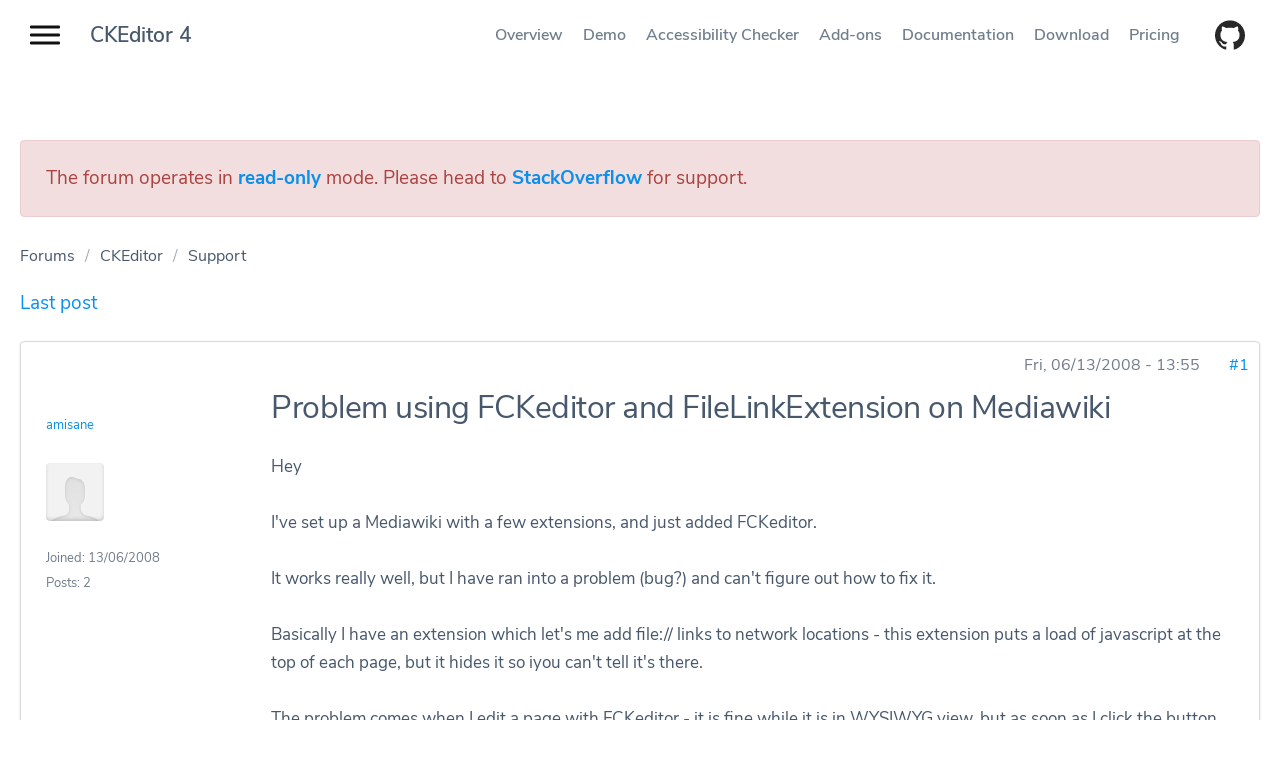

--- FILE ---
content_type: text/html; charset=utf-8
request_url: https://ckeditor.com/old/forums/Support/Problem-using-FCKeditor-and-FileLinkExtension-Mediawiki
body_size: 9738
content:
<!DOCTYPE html>
<html lang="en">
<head>
  <meta name=viewport content="width=device-width, initial-scale=1">
  <meta http-equiv="X-UA-Compatible" content="IE=edge,chrome=1">
  <title>Problem using FCKeditor and FileLinkExtension on Mediawiki | CKEditor.com Forums</title>
  <!--[if IE]><![endif]-->
<link rel="dns-prefetch" href="//c.cksource.com" />
<link rel="dns-prefetch" href="//code.jquery.com" />
<meta charset="utf-8" />
<meta http-equiv="X-UA-Compatible" content="IE=edge, chrome=1" />
<meta name="description" property="og:description" content="HeyI&#039;ve set up a Mediawiki with a few extensions, and just added FCKeditor.It works really well, but I have ran into a problem (bug?) and can&#039;t figure out how to fix it.Basically I have an extension which let&#039;s me add file:// links to network locations - " />
<meta name="robots" content="follow, index" />
<link rel="canonical" href="https://ckeditor.com/old/forums/Support/Problem-using-FCKeditor-and-FileLinkExtension-Mediawiki" />
<meta name="author" content="CKSource - Frederico Knabben" />
<meta property="og:url" content="https://ckeditor.com/old/forums/Support/Problem-using-FCKeditor-and-FileLinkExtension-Mediawiki" />
<meta property="og:site_name" content="CKEditor.com Forums" />
<meta property="og:type" content="Article" />
<meta property="og:title" content="Problem using FCKeditor and FileLinkExtension on Mediawiki" />
<meta name="viewport" content="width=device-width, initial-scale=1" />
<meta name="MobileOptimized" content="width" />
<meta name="HandheldFriendly" content="1" />
<meta name="apple-mobile-web-app-capable" content="yes" />
<meta name="rights" content="CKSource - Frederico Knabben" />
  <meta name="author" content="CKSource - Frederico Knabben">
  <meta name="robots" content="follow, index" />
  <link rel="stylesheet" type="text/css" href="https://fonts.googleapis.com/css?family=Montserrat:500|Nunito+Sans:200,400,600,700">

  <link rel="icon" type="image/png" href="/old/themes/ckeditor4/images/favicons/32x32.png" sizes="32x32">
  <link rel="icon" type="image/png" href="/old/themes/ckeditor4/images/favicons/96x96.png" sizes="96x96">
  <link rel="apple-touch-icon" type="image/png" href="/old/themes/ckeditor4/images/favicons/120x120.png" sizes="120x120">
  <link rel="apple-touch-icon" type="image/png" href="/old/themes/ckeditor4/images/favicons/152x152.png" sizes="152x152">
  <link rel="apple-touch-icon" type="image/png" href="/old/themes/ckeditor4/images/favicons/167x167.png" sizes="167x167">
  <link rel="apple-touch-icon" type="image/png" href="/old/themes/ckeditor4/images/favicons/180x180.png" sizes="180x180">

    <link type="text/css" rel="stylesheet" href="https://ckeditor.com/old/sites/default/files/advagg_css/css__sCP0ba39iPfwDJTalepnjWe4GcV0mnyZH2y0h_jMcJ0__7d0QlwDRdoeHEbu8fqp4D-UV7LsMs7r9HpCBWz-LcyI__bBjNsPK0Bj076ZVdFbVwreI7dRJTFb5vaJHn4IKc--4.css" media="all" />
<link type="text/css" rel="stylesheet" href="https://ckeditor.com/old/sites/default/files/advagg_css/css__qHNeHN97o0GTknYaXXQbWb6pWHxUf7iUPUc8quL3JKE__gA7oNROqS51KQLuUIwgs78jilKc9qY-dnYNgaGczjJU__bBjNsPK0Bj076ZVdFbVwreI7dRJTFb5vaJHn4IKc--4.css" media="screen" />
<link type="text/css" rel="stylesheet" href="https://ckeditor.com/old/sites/default/files/advagg_css/css__qgKs1NZOdj2hlCWCgXFA3y86razR85veZsM8zgA5ESQ__LLF-TRAaAFz84OkYQRaBjK8Fx4TFaCdAnWKDSIDMytA__bBjNsPK0Bj076ZVdFbVwreI7dRJTFb5vaJHn4IKc--4.css" media="only screen" />

<!--[if lt IE 9]>
<link type="text/css" rel="stylesheet" href="https://ckeditor.com/old/sites/default/files/advagg_css/css__mcYj5DxtXf19RXA3luW6yvmiv79V7YcwAA1bJrzyGZo__FkvOeVgIeIZ8ROhyPE-gjG4UDrPk5DqVEWzyb0uDBlA__bBjNsPK0Bj076ZVdFbVwreI7dRJTFb5vaJHn4IKc--4.css" media="screen" />
<![endif]-->
<link type="text/css" rel="stylesheet" href="https://ckeditor.com/old/sites/default/files/advagg_css/css__xmQo1sBPXY94cQ0OsZ5yPzW9q0FXH8YOMUvPLkf5y-0__KZxWVThJCyCVvbH6ScPxNYXTSwEeKrc1KpQ82I99n8c__bBjNsPK0Bj076ZVdFbVwreI7dRJTFb5vaJHn4IKc--4.css" media="all" />
  <script src="https://code.jquery.com/jquery-1.7.2.min.js"></script>
<script>
<!--//--><![CDATA[//><!--
window.jQuery || document.write('<script type="text/javascript" src="/old/themes/ckeditor4/vendor/js/libs/jquery-1.7.2.min.js"<\/script>');
//--><!]]>
</script>
<script src="https://ckeditor.com/old/sites/default/files/advagg_js/js__tYZ2XLdT4hFC4MAxHmExB_GtIAAvplJOjQPsylSKzc8__Qg0SQfV5GOVCerhgrbAwOSWMadfLfGQR7rTdsm5NEIw__bBjNsPK0Bj076ZVdFbVwreI7dRJTFb5vaJHn4IKc--4.js"></script>
<script src="https://ckeditor.com/old/sites/default/files/advagg_js/js__yeNSCZjz39ClNz1DLBFP5CArvFsxWoyduPetxv6RSdU__TY_5vsHsspYZ2Hqy1o0R-oGh-6fYS2JwG_skeIOmSvg__bBjNsPK0Bj076ZVdFbVwreI7dRJTFb5vaJHn4IKc--4.js"></script>
<script>
<!--//--><![CDATA[//><!--
jQuery.extend(Drupal.settings, {"basePath":"\/old\/","pathPrefix":"","setHasJsCookie":0,"ajaxPageState":{"theme":"ckeditor4","theme_token":"Y2-4ArAIgvYC-nrS6X90wPzM11g9YV6SWYNth9dUE5Q","css":{"modules\/system\/system.base.css":1,"modules\/system\/system.menus.css":1,"modules\/system\/system.messages.css":1,"modules\/system\/system.theme.css":1,"modules\/comment\/comment.css":1,"modules\/field\/theme\/field.css":1,"modules\/node\/node.css":1,"modules\/search\/search.css":1,"modules\/user\/user.css":1,"modules\/forum\/forum.css":1,"sites\/all\/modules\/views\/css\/views.css":1,"sites\/all\/modules\/ckeditor_lts\/css\/ckeditor.css":1,"sites\/all\/modules\/ctools\/css\/ctools.css":1,"themes\/adaptivetheme\/at_core\/css\/debug-regions.css":1,"themes\/adaptivetheme\/at_core\/css\/at.layout.css":1,"themes\/ckeditor4\/vendor\/css\/globals.css":1,"themes\/ckeditor4\/styles\/libs.css":1,"themes\/ckeditor4\/styles\/main.css":1,"public:\/\/adaptivetheme\/ckeditor4_files\/ckeditor4.responsive.layout.css":1,"public:\/\/adaptivetheme\/ckeditor4_files\/ckeditor4.responsive.styles.css":1,"public:\/\/adaptivetheme\/ckeditor4_files\/ckeditor4.lt-ie9.layout.css":1,"themes\/ckeditor4\/vendor\/fancybox\/jquery.fancybox.min.css":1,"themes\/ckeditor4\/vendor\/prettify\/prettify.css":1},"js":{"themes\/ckeditor4\/vendor\/fancybox\/jquery.fancybox.min.js":1,"themes\/ckeditor4\/vendor\/prettify\/prettify.js":1,"sites\/all\/modules\/cksource_repo\/includes\/cksource_repo.utils.js":1,"themes\/ckeditor4\/js\/main.js":1,"themes\/ckeditor4\/vendor\/js\/jquery.cookie.js":1,"https:\/\/code.jquery.com\/jquery-1.7.2.min.js":1,"misc\/jquery.once.js":1,"misc\/drupal.js":1,"misc\/jquery-extend-3.4.0.js":1,"misc\/jquery-html-prefilter-3.5.0-backport.js":1,"misc\/form-single-submit.js":1,"sites\/all\/modules\/cksource_repo\/includes\/jquery.form-2.86.js":1,"sites\/all\/modules\/auto_upload\/auto_upload.js":1,"themes\/adaptivetheme\/at_core\/scripts\/scalefix.js":1}},"urlIsAjaxTrusted":{"\/old\/search\/sites":true},"adaptivetheme":{"ckeditor4":{"layout_settings":{"bigscreen":"three-col-grail","tablet_landscape":"three-col-grail","tablet_portrait":"one-col-vert","smalltouch_landscape":"one-col-vert","smalltouch_portrait":"one-col-stack"},"media_query_settings":{"bigscreen":"only screen and (min-width:1025px)","tablet_landscape":"only screen and (min-width:769px) and (max-width:1024px)","tablet_portrait":"only screen and (min-width:481px) and (max-width:768px)","smalltouch_landscape":"only screen and (min-width:321px) and (max-width:480px)","smalltouch_portrait":"only screen and (max-width:320px)"}}},"cksource_repo":{"ajaxToken":"Hb4xxaC94A5LltmMuIq5bkWnfeChH6XBHY0ln6Hs9n0","basket":"\/old\/basket"}});
//--><!]]>
</script>

  </head>
<body class="html not-front not-logged-in no-sidebars page-node page-node- page-node-10057 node-type-forum debug-regions atr-7.x-3.x atv-7.x-3.0-rc2 forum-content">
<ul class="skip-link__list">
  <li class="skip-link skip-link--main-nav"><a class="goto-main-navigation" href="#main-navigation" tabindex="1" title="Open main navigation.">Main navigation</a></li>
  <li class="skip-link skip-link--product-nav"><a class="goto-product-menu" href="#product-menu" tabindex="1" title="Move focus on topbar navigation.">Product navigation</a></li>
  <li class="skip-link skip-link--main-content"><a class="goto-main-content" href="#main-content" tabindex="1" title="Goto main content.">Main content</a></li>
</ul>
<div class="menu menu--no-hero menu--ckeditor-4 menu--no-links">
  <div class="menu__page-title"><a href="/ckeditor-4/">CKEditor 4</a></div>
  <nav class="menu-product" id="product-menu" role="navigation" aria-label="product navigation">
    <ul>
      <li><a href="/ckeditor-4/">Overview</a></li>
      <li><a href="/ckeditor-4/demo/">Demo</a></li>
      <li><a href="/ckeditor-4/accessibility-checker/">Accessibility Checker</a></li>
      <li><a href="/cke4/addons/plugins/all">Add-ons</a></li>
      <li><a href="/docs/ckeditor4/latest/" rel="noopener" target="_blank">Documentation</a></li>
      <li><a href="/ckeditor-4/download/">Download</a></li>
      <li><a href="/pricing/">Pricing</a></li>
          </ul>
    <div class="menu-more dropdown dropdown--dark" aria-hidden="true">
      <button class="btn btn--dropdown menu-more__toggler" data-toggle="dropdown" aria-haspopup="true" aria-expanded="false" tabindex="-1" id="menu-more-dropdown">More</button>
      <ul class="menu-more__list dropdown__list" aria-labelledby="menu-more-dropdown"></ul>
    </div>
    <div class="github-btn__wrapper">
      <a class="btn btn-icon" href="https://github.com/ckeditor/ckeditor-dev" target="_blank" rel="noopener noreferrer" title="CKEditor 4 on GitHub.">
        <svg role="img" aria-label="CKEditor 4 on GitHub."><use xlink:href="#github"/></svg>
      </a>
    </div>
  </nav>
  <div class="progress-bar" aria-hidden="true"><span class="progress-bar__fill"></span></div>
</div>
<div class="site-nav site-nav--no-hero">
  <nav id="main-navigation" aria-label="main navigation">
    <button class="site-nav__toggler" id="site-nav__toggler" aria-label="Show website navigation" aria-expanded="false" aria-controls="site-nav__panel"><span class="bar" aria-hidden="true"></span><span class="bar" aria-hidden="true"></span><span class="bar" aria-hidden="true"></span></button>
    <div class="site-nav__panel" aria-hidden="true">
      <ul class="site-nav__menu">
        <li class="site-nav__menu-item"><a href="/" tabindex="-1" title="home page">Home</a></li>
      </ul>
      <div class="site-nav__sets-container">
        <div class="site-nav__sets-inner">
          <h2>WYSIWYG Editors</h2>
          <ul class="site-nav__menu" aria-label="links to product pages">
            <li class="site-nav__menu-item site-nav__menu-item--current"><a href="/ckeditor-4/" tabindex="-1" title="CKEditor 4 product overview page"><span class="site-nav__menu-item-label">CKEditor 4</span></a></li>
            <li class="site-nav__menu-item"><a href="/ckeditor-5/" tabindex="-1" title="CKEditor 5 product overview page"><span class="site-nav__menu-item-label">CKEditor 5</span></a></li>
          </ul>
        </div>
        <div class="site-nav__sets-inner">
          <h2>Image upload</h2>
          <ul class="site-nav__menu" aria-label="links to product pages">
            <li class="site-nav__menu-item"><a href="/ckfinder/" tabindex="-1" title="CKFinder product overview page"><span class="site-nav__menu-item-label">CKFinder</span></a></li>
            <li class="site-nav__menu-item"><a href="/ckeditor-cloud-services/easy-image/" tabindex="-1" title="Easy Image product overview page"><span class="site-nav__menu-item-label">Easy Image</span></a></li>
          </ul>
        </div>
        <div class="site-nav__sets-inner">
          <h2><a href="/collaboration/">Collaboration</a></h2>
          <ul class="site-nav__menu" aria-label="links to product pages">
            <li class="site-nav__menu-item"><a href="/collaboration/comments/" tabindex="-1" title="Comments product overview page"><span class="site-nav__menu-item-label">Comments</span><span class="site-nav__menu-item-badge">New</span></a></li>
            <li class="site-nav__menu-item"><a href="/collaboration/track-changes/" tabindex="-1" title="Track changes product overview page"><span class="site-nav__menu-item-label">Track changes</span><span class="site-nav__menu-item-badge">New</span></a></li>
            <li class="site-nav__menu-item"><a href="/collaboration/real-time-collaborative-editing/" tabindex="-1" title="Collaborative editing product overview page"><span class="site-nav__menu-item-label">Collaborative editing</span></a></li>
          </ul>
        </div>
        <div class="site-nav__sets-inner">
          <ul class="site-nav__menu site-nav__menu--other" aria-label="links to product pages">
            <li class="site-nav__menu-item"><a href="/pricing/" tabindex="-1" title="Pricing product overview page"><span class="site-nav__menu-item-label">Pricing</span></a></li>
            <li class="site-nav__menu-item"><a href="/case-studies/" tabindex="-1" title="Case Studies product overview page"><span class="site-nav__menu-item-label">Case studies</span><span class="site-nav__menu-item-badge">New</span></a></li>
            <li class="site-nav__menu-item"><a href="/docs/" tabindex="-1" title="Documentation product overview page"><span class="site-nav__menu-item-label">Documentation</span></a></li>
            <li class="site-nav__menu-item"><a href="https://support.ckeditor.com/hc/en-us" tabindex="-1" title="Help center product overview page"><span class="site-nav__menu-item-label">Help center</span></a></li>
            <li class="site-nav__menu-item"><a href="/blog/" tabindex="-1" title="Blog product overview page"><span class="site-nav__menu-item-label">Blog</span></a></li>
            <li class="site-nav__menu-item"><a href="/contact/" tabindex="-1" title="Contact us product overview page"><span class="site-nav__menu-item-label">Contact us</span></a></li>
          </ul>
        </div>
      </div>
    </div>
  </nav>
</div>
<div class="site-cover"></div>







<!-- region: Main Content -->
<main class="site-content site-content--forum site-content--product site-content--no-hero " tabindex="-1">
  <section class="forum-node-create-links forum-node-create-links-top forum-topic-legend forum-topic-closed">
    <div class="section-container">
      <div class="alert alert-danger" role="alert">
        <p class="topic-icon-closed">
          The forum operates in <strong><a href="https://ckeditor.com/blog/CKEditor-Community-Forums-Move-to-Stack-Overflow" title="See more details about read-only mode">read-only</a></strong> mode.
          Please head to <strong><a href="https://stackoverflow.com/tags/ckeditor" title="The CKEditor tag at StackOverflow">StackOverflow</a></strong> for support.
        </p>
      </div>
    </div>
  </section>

  <!-- Breadcrumbs -->
      <section class="forum-topic-legend forum-topic-closed page-title__wrapper">
      <div class="section-container ">
        <nav class="breadcrumbs" aria-label="breadcrumb"><li class="breadcrumbs__item"><a rel="v:url"  property="v:title"  href="/old/forums">Forums</a></li><li class="breadcrumbs__item"><a rel="v:url"  property="v:title"  href="/old/Forums/CKEditor">CKEditor</a></li><li class="breadcrumbs__item breadcrumbs__item--current"><a rel="v:url"  property="v:title"  href="/old/Forums/Support">Support</a></li></div>      </div>
    </section>
    <!-- & of Breadcrumbs -->

  <section class="forum-node-create-links forum-node-create-links-top forum-topic-legend forum-topic-closed">
    <div class="section-container ">

      
      <div id="forum-content">

        <!-- region: Main Content -->
        <div class="row">
          <div class="col-xs-12">
                    <div id="forum">        
<div id="forum-topic-header" class="forum-topic-header clearfix">

  
  
      <div class="last-post-link">
     <a href="/old/forums/Support/Problem-using-FCKeditor-and-FileLinkExtension-Mediawiki#comment-26562" class="af-button-large active"><span>Last post</span></a>    </div>
  
  
  <a id="forum-topic-top"></a>
</div>


<div id="post-10057" class="forum-post clearfix en posted-by-9828 article"  about="/old/forums/Support/Problem-using-FCKeditor-and-FileLinkExtension-Mediawiki" typeof="sioc:Post sioct:BoardPost" role="article">
  <div class="forum-post-info clearfix">
    <div class="forum-posted-on">
      <span property="dc:date dc:created" content="2008-06-13T13:55:52+02:00" datatype="xsd:dateTime">Fri, 06/13/2008 - 13:55</span>
                </div>  
    
        
    <span class="forum-post-number"><a href="/old/forums/Support/Problem-using-FCKeditor-and-FileLinkExtension-Mediawiki" class="active">#1</a></span>
  </div> 
  <div class="forum-post-wrapper">
    <div class="forum-post-panel-sub">
              

<div class="author-pane">
  <div class="author-pane-inner">
        <div class="author-pane-section author-pane-general">
            <div class="author-pane-line author-name">
        <a href="/old/users/amisane" title="View user profile." class="username" property="foaf:name" datatype="">amisane</a>      </div>

                    <figure>
          <span>
            <a href="/old/users/amisane" title="See profile"><img typeof="foaf:Image" class="image-style-none" src="https://secure.gravatar.com/avatar/e80d29e215406c058a50f3ce218a9b88.jpg?d=https%3A//c.cksource.com/a/1/img/default_avatar.png&amp;s=83&amp;r=G" alt="amisane&#039;s picture" title="amisane&#039;s picture" /></a>          </span>
        </figure>
      
            
            
            
            
                    <div class="author-pane-line author-joined">
          <span class="author-pane-label">Joined:</span> 13/06/2008        </div>
      
                    <div class="author-pane-line author-posts">
          <span class="author-pane-label">Posts:</span> 2        </div>
      
                </div>

        <div class="author-pane-section author-pane-contact">
            
            
            
                </div>

        <div class="author-pane-section author-pane-admin">
            
                </div>
  </div>
</div>
          </div>

    <div class="forum-post-panel-main clearfix">
              <div class="forum-post-title">
                    <h1>Problem using FCKeditor and FileLinkExtension on Mediawiki</h1>
                  </div>
      
      <div class="forum-post-content">
        <div class="field field-name-body field-type-text-with-summary field-label-hidden view-mode-full"><div class="field-items"><div class="field-item even" property="content:encoded">Hey<br /><br />I've set up a Mediawiki with a few extensions, and just added FCKeditor.<br /><br />It works really well, but I have ran into a problem (bug?) and can't figure out how to fix it.<br /><br />Basically I have an extension which let's me add file:// links to network locations - this extension puts a load of javascript at the top of each page, but it hides it so iyou can't tell it's there.<br /><br />The problem comes when I edit a page with FCKeditor - it is fine while it is in WYSIWYG view, but as soon as I click the button to switch to wikitext view all this javascript suddenly appears, and stays there even when switching back to the previous view - it seems like FCKeditor is unhiding this hidden text.<br /><br />Anyone got any idea what might be going on here or how to fix it?<br /><br />Thanks!<br /><br />Steve</div></div></div>      </div>

      
          </div>
  </div> 
  <div class="forum-post-footer clearfix">
    <div class="forum-jump-links">
      <a href="#forum-topic-top" title="Jump to top of page" class="af-button-small"><span>Top</span></a>
    </div>

    <div class="forum-post-links">
          </div>
  </div> </div> <div id="forum-comments" class="comment-wrapper">
  
<div id="post-26562" class="forum-post clearfix en posted-by-9828 post-by-starter"  about="/old/comment/26562#comment-26562" typeof="sioc:Post sioct:Comment">
  <div class="forum-post-info clearfix">
    <div class="forum-posted-on">
      Tue, 06/17/2008 - 10:24
                    
        
                  </div>  
    
        
    <span class="forum-post-number"><a href="/old/comment/26562#comment-26562" class="permalink" rel="bookmark" id="comment-26562">#2</a></span>
  </div> 
  <div class="forum-post-wrapper">
    <div class="forum-post-panel-sub">
              

<div class="author-pane">
  <div class="author-pane-inner">
        <div class="author-pane-section author-pane-general">
            <div class="author-pane-line author-name">
        <a href="/old/users/amisane" title="View user profile." class="username" property="foaf:name" datatype="">amisane</a>      </div>

                    <figure>
          <span>
            <a href="/old/users/amisane" title="See profile"><img typeof="foaf:Image" class="image-style-none" src="https://secure.gravatar.com/avatar/e80d29e215406c058a50f3ce218a9b88.jpg?d=https%3A//c.cksource.com/a/1/img/default_avatar.png&amp;s=83&amp;r=G" alt="amisane&#039;s picture" title="amisane&#039;s picture" /></a>          </span>
        </figure>
      
            
            
            
            
                    <div class="author-pane-line author-joined">
          <span class="author-pane-label">Joined:</span> 13/06/2008        </div>
      
                    <div class="author-pane-line author-posts">
          <span class="author-pane-label">Posts:</span> 2        </div>
      
                </div>

        <div class="author-pane-section author-pane-contact">
            
            
            
                </div>

        <div class="author-pane-section author-pane-admin">
            
                </div>
  </div>
</div>
          </div>

    <div class="forum-post-panel-main clearfix">
              <div class="forum-post-title">
                    <h2><a href="/old/comment/26562#comment-26562" rel="bookmark" id="comment-26562">Re: Problem using FCKeditor and FileLinkExtension on Mediawiki</a></h2>
                  </div>
      
      <div class="forum-post-content">
        <span rel="sioc:reply_of" resource="/old/forums/Support/Problem-using-FCKeditor-and-FileLinkExtension-Mediawiki" class="rdf-meta element-hidden"></span><div class="field field-name-comment-body field-type-text-long field-label-hidden view-mode-full"><div class="field-items"><div class="field-item even" property="content:encoded"><!--?xml encoding="utf-8"--><img src="http://b.cksource.com/a/2/img/smilies/icon_e_sad.gif" alt=":(">
</div></div></div>      </div>

      
          </div>
  </div> 
  <div class="forum-post-footer clearfix">
    <div class="forum-jump-links">
      <a href="#forum-topic-top" title="Jump to top of page" class="af-button-small"><span>Top</span></a>
    </div>

    <div class="forum-post-links">
          </div>
  </div> </div>   </div>
</div>          </div>
        </div>

      </div>

      
      <!-- Feed icons (RSS, Atom icons etc -->
          </div>
  </section>
</main>

<!-- & of region: Main Content -->

<!-- region: Secondary Content -->
<!-- & of region: Secondary Content -->

<!-- region: Tertiary Content -->
<!-- & of region: Tertiary Content -->

<!-- region: Footer -->
<!-- & of region: Footer -->

<script src="https://ckeditor.com/old/sites/default/files/advagg_js/js__8c2RJNVFgvxmQP5_thlgOsmUj_IDdVAtvNhWaBlvWjU__RZCvvQFnCB4boPeGjLQtNm0Um6VSwRM1sqcNJxQSgjA__bBjNsPK0Bj076ZVdFbVwreI7dRJTFb5vaJHn4IKc--4.js"></script>
<script src="https://ckeditor.com/old/sites/default/files/advagg_js/js__r5QtUQxea8ZAVi7jCD0nwDJ3hznBbvueTCJR30de0to__oP65PyoL6CgAm7WMzws7GD90WhB5tCq8SFD6-U_Zpqw__bBjNsPK0Bj076ZVdFbVwreI7dRJTFb5vaJHn4IKc--4.js"></script>

<footer class="footer footer--home" role="contentinfo">
  <div class="section-container footer-site-map">
    <div class="footer-menu__category-items">
      <div class="footer-menu__wrapper" role="navigation">
        <h2>Products</h2>
        <ul class="footer-menu">
          <li><a href="/ckeditor-5/">CKEditor 5</a></li>
          <li><a href="/ckeditor-4/">CKEditor 4</a></li>
          <li><a href="/ckfinder/">CKFinder</a></li>
          <li><a href="/ckeditor-cloud-services/easy-image/">Easy Image</a></li>
          <li><a href="/ckeditor-4/accessibility-checker/">Accessibility Checker</a></li>
        </ul>
      </div>
      <div class="footer-menu__wrapper" role="navigation">
        <h2>Collaboration</h2>
        <ul class="footer-menu">
          <li><a href="/collaboration/comments/">Comments</a></li>
          <li><a href="/collaboration/track-changes/">Track changes</a></li>
          <li><a href="/collaboration/">Collaborative editing</a></li>
        </ul>
      </div>
      <div class="footer-menu__wrapper" role="navigation">
        <h2>Support</h2>
        <ul class="footer-menu">
          <li><a href="https://github.com/ckeditor/">CKEditor GitHub</a></li>
          <li><a href="https://ckeditor.com/docs/">Documentation</a></li>
          <li><a href="https://support.ckeditor.com/hc/en-us/">Help center</a></li>
        </ul>
      </div>
      <div class="footer-menu__wrapper" role="navigation">
        <h2>Resources</h2>
        <ul class="footer-menu">
          <li><a href="/ckeditor-5/resources/">CKEditor 5</a></li>
          <li><a href="/ckeditor-4/resources/">CKEditor 4</a></li>
          <li><a href="/ckfinder/resources/">CKFinder</a></li>
          <li><a href="/ckeditor-cloud-services/easy-image/resources/">Easy Image</a></li>
          <li><a href="/ckeditor-4/accessibility-checker/resources/">Accessibility Checker</a></li>
        </ul>
      </div>
      <div class="footer-menu__wrapper" role="navigation">
        <h2>Explore</h2>
        <ul class="footer-menu">
          <li><a href="/pricing/">Pricing</a></li>
          <li><a href="/contact/">Contact us</a></li>
          <li><a href="/case-studies/">Case studies</a></li>
          <li><a href="https://cksource.com/">About us</a></li>
          <li><a href="/blog/">Blog</a></li>
        </ul>
        <div class="footer-social">
          <ul>
            <li>
              <a class="icon icon--small" href="https://www.facebook.com/CKEditor" target="_blank" rel="noopener noreferrer">
                <svg class="icon__body" role="img" aria-label="Facebook"><use xlink:href="#facebook"/></svg>
              </a>
            </li>
            <li>
              <a class="icon icon--small" href="https://www.twitter.com/ckeditor" target="_blank" rel="noopener noreferrer">
                <svg class="icon__body" role="img" aria-label="Twitter"><use xlink:href="#twitter"/></svg>
              </a>
            </li>
            <li>
              <a class="icon icon--small" href="https://www.linkedin.com/company/cksource/" target="_blank" rel="noopener noreferrer">
                <svg class="icon__body" role="img" aria-label="LinkedIn"><use xlink:href="#linkedin"/></svg>
              </a>
            </li>
            <li>
              <a class="icon icon--small" href="https://medium.com/content-uneditable" target="_blank" rel="noopener noreferrer">
                <svg class="icon__body" role="img" aria-label="Medium"><use xlink:href="#medium"/></svg>
              </a>
            </li>
            <li>
              <a class="icon icon--small" href="https://github.com/ckeditor/ckeditor-dev" target="_blank" rel="noopener noreferrer" title="CKEditor 4 on GitHub.">
                <svg class="icon__body" role="img" aria-label="github logo"><use xlink:href="#github"/></svg>
              </a>
            </li>
          </ul>
        </div>
      </div>
    </div>
  </div>
  <div class="section-container footer-policy">
    <div class="row dashboard-link">
      <div class="col-xs-12">
        <p>To manage your existing license subscriptions and products, please log in to the <a href="https://dashboard.ckeditor.com/login" target="_blank" rel="noopener">dashboard</a>.</p>
      </div>
    </div>
    <div class="row">
      <div class="col-xs-12">
        <p class="footer-policy__rights">© 2003 - 2026 CKSource sp. z o.o. sp.k. All rights reserved.</p>
        <ul class="footer-policy__menu">
          <li class="footer-policy__menu-item"><a href="/legal/">Legal</a></li>
          <li class="footer-policy__menu-item"><a href="/legal/privacy-policy/">Privacy policy</a></li>
          <li class="footer-policy__menu-item"><a href="https://opensource.org/osd">Proud to be Open Source</a></li>
        </ul>
      </div>
    </div>
  </div>
</footer><svg xmlns="http://www.w3.org/2000/svg" style="display: none;">
  <symbol id="twitter" viewbox="0 0 27 22">
    <title>Twitter</title><path d="M25.992.409a11.12 11.12 0 0 1-3.476 1.285A5.536 5.536 0 0 0 18.525.02c-3.018 0-5.467 2.376-5.467 5.306 0 .416.047.82.14 1.208C8.655 6.313 4.625 4.203 1.927.99a5.178 5.178 0 0 0-.74 2.67c0 1.84.964 3.465 2.433 4.416a5.601 5.601 0 0 1-2.48-.661v.064c0 2.572 1.886 4.718 4.39 5.203a5.491 5.491 0 0 1-1.441.188c-.352 0-.696-.033-1.03-.095.697 2.107 2.715 3.642 5.109 3.683a11.186 11.186 0 0 1-6.792 2.272c-.442 0-.878-.024-1.305-.072a15.849 15.849 0 0 0 8.384 2.381c10.06 0 15.56-8.083 15.56-15.096 0-.23-.005-.46-.014-.687a10.882 10.882 0 0 0 2.727-2.746c-.98.421-2.034.707-3.14.835A5.349 5.349 0 0 0 25.992.409"/>
  </symbol>

  <symbol id="facebook" viewbox="0 0 27 25">
    <title>Facebook</title><path d="M26.97 23.518c0 .754-.645 1.365-1.441 1.365H18.87v-9.574h3.397l.509-3.73H18.87V9.195c0-1.08.318-1.817 1.955-1.817h2.088V4.04c-.361-.045-1.6-.147-3.043-.147-3.01 0-5.071 1.74-5.071 4.933v2.751h-3.405v3.73h3.405v9.575H2.284c-.796 0-1.442-.611-1.442-1.365V1.525C.842.771 1.488.16 2.284.16H25.53c.796 0 1.442.611 1.442 1.365v21.993"/>
  </symbol>

  <symbol id="facebook-flat" viewbox="0 0 29 50">
    <title>Facebook</title><path d="M18.75 18.75h9.375v9.375H18.75V50H9.375V28.125H0V18.75h9.375v-3.922c0-3.715 1.169-8.41 3.494-10.975C15.194 1.281 18.097 0 21.575 0h6.55v9.375h-6.563a2.808 2.808 0 0 0-2.812 2.81v6.565z"/>
  </symbol>

  <symbol id="instagram" viewbox="0 0 27 26">
    <title>Instagram</title><path d="M23.79 0H3.21C1.436 0 0 1.38 0 3.083v19.834C0 24.619 1.437 26 3.21 26h20.58c1.773 0 3.21-1.38 3.21-3.083V3.083C27 1.38 25.563 0 23.79 0zm-4.383 4.062c0-.448.377-.812.843-.812h2.531c.466 0 .844.364.844.812V6.5c0 .448-.378.812-.844.812H20.25c-.466 0-.843-.364-.843-.812V4.062zm-5.876 3.98c2.868 0 5.193 2.234 5.193 4.988 0 2.755-2.325 4.988-5.193 4.988-2.867 0-5.192-2.233-5.192-4.988 0-2.754 2.325-4.988 5.192-4.988zM24.47 22.75c0 .448-.378.813-.844.813H3.375c-.466 0-.844-.365-.844-.813V10.562h3.375c-.44.61-.588 1.746-.588 2.468 0 4.35 3.685 7.891 8.213 7.891 4.53 0 8.215-3.54 8.215-7.89 0-.723-.107-1.842-.652-2.469h3.375V22.75z"/>
  </symbol>

  <symbol id="medium" viewbox="0 0 24 24">
    <title>Medium</title><path d="M7.45 2.67l5.38 11.74H13c.86-1.93 1.6-3.91 2.4-5.87s1.6-3.9 2.35-5.86h5.66a3.67 3.67 0 0 1-.24.35c-.42.47-.83 1-1.28 1.41a1.61 1.61 0 0 0-.48 1.23v13a1.08 1.08 0 0 0 .38.86c.44.39.86.8 1.28 1.21l.41.42h-8.77a2.81 2.81 0 0 1 .26-.33c.41-.39.82-.79 1.25-1.16a1.22 1.22 0 0 0 .44-1V9.33c0-.44 0-.88.07-1.31V7.3h-.13c-.08.16-.18.31-.24.48l-5.3 13c-.07.18-.16.35-.25.52h-.12L4.23 7.16h-.14v9.26a1.93 1.93 0 0 0 .43 1.26c.77 1 1.52 2 2.28 3 .1.13.18.27.32.46H.5c.1-.17.17-.29.25-.39.79-1.05 1.59-2.11 2.39-3.15a1.81 1.81 0 0 0 .4-1.17v-10a1.51 1.51 0 0 0-.33-1C2.57 4.67 2 3.85 1.34 3c-.07-.1-.13-.21-.23-.36z"/>
  </symbol>

  <svg id="linkedin" viewbox="0 0 26 26">
    <title>Linkedin</title><path d="M 21.125 0 L 4.875 0 C 2.183594 0 0 2.183594 0 4.875 L 0 21.125 C 0 23.816406 2.183594 26 4.875 26 L 21.125 26 C 23.816406 26 26 23.816406 26 21.125 L 26 4.875 C 26 2.183594 23.816406 0 21.125 0 Z M 8.039063 22.070313 L 4 22.070313 L 3.976563 9.976563 L 8.015625 9.976563 Z M 5.917969 8.394531 L 5.894531 8.394531 C 4.574219 8.394531 3.722656 7.484375 3.722656 6.351563 C 3.722656 5.191406 4.601563 4.3125 5.945313 4.3125 C 7.289063 4.3125 8.113281 5.191406 8.140625 6.351563 C 8.140625 7.484375 7.285156 8.394531 5.917969 8.394531 Z M 22.042969 22.070313 L 17.96875 22.070313 L 17.96875 15.5 C 17.96875 13.910156 17.546875 12.828125 16.125 12.828125 C 15.039063 12.828125 14.453125 13.558594 14.171875 14.265625 C 14.066406 14.519531 14.039063 14.867188 14.039063 15.222656 L 14.039063 22.070313 L 9.945313 22.070313 L 9.921875 9.976563 L 14.015625 9.976563 L 14.039063 11.683594 C 14.5625 10.875 15.433594 9.730469 17.519531 9.730469 C 20.105469 9.730469 22.039063 11.417969 22.039063 15.046875 L 22.039063 22.070313 Z "/>
  </svg>

  <svg id="github" viewbox="0 0 24 24">
    <title id="simpleicons-github-icon">GitHub</title><path d="M12 .297c-6.63 0-12 5.373-12 12 0 5.303 3.438 9.8 8.205 11.385.6.113.82-.258.82-.577 0-.285-.01-1.04-.015-2.04-3.338.724-4.042-1.61-4.042-1.61C4.422 18.07 3.633 17.7 3.633 17.7c-1.087-.744.084-.729.084-.729 1.205.084 1.838 1.236 1.838 1.236 1.07 1.835 2.809 1.305 3.495.998.108-.776.417-1.305.76-1.605-2.665-.3-5.466-1.332-5.466-5.93 0-1.31.465-2.38 1.235-3.22-.135-.303-.54-1.523.105-3.176 0 0 1.005-.322 3.3 1.23.96-.267 1.98-.399 3-.405 1.02.006 2.04.138 3 .405 2.28-1.552 3.285-1.23 3.285-1.23.645 1.653.24 2.873.12 3.176.765.84 1.23 1.91 1.23 3.22 0 4.61-2.805 5.625-5.475 5.92.42.36.81 1.096.81 2.22 0 1.606-.015 2.896-.015 3.286 0 .315.21.69.825.57C20.565 22.092 24 17.592 24 12.297c0-6.627-5.373-12-12-12"/>
  </svg>

  <symbol id="arrow-down" viewbox="0 0 78 37">
    <title>Arrow down</title><g stroke-width="3" fill="none" fill-rule="evenodd" stroke-linecap="square"><path d="M2.081 2.135L39.37 34.347M39.533 34.347L76.82 2.135 39.533 34.347z"/></g>
  </symbol>

  <symbol id="phone" viewbox="0 0 28 28">
    <title>Phone</title><path d="M5.6 12.133c2.178 4.356 5.911 7.934 10.267 10.267l3.422-3.422c.467-.467 1.089-.622 1.555-.311 1.712.622 3.578.933 5.6.933.934 0 1.556.622 1.556 1.556v5.288c0 .934-.622 1.556-1.556 1.556C11.822 28 0 16.178 0 1.556 0 .622.622 0 1.556 0H7c.933 0 1.556.622 1.556 1.556 0 1.866.31 3.733.933 5.6.155.466 0 1.088-.311 1.555L5.6 12.133z"/>
  </symbol>

  <symbol id="menu" viewbox="0 0 25 17">
    <title>Menu</title><path d="M0 17h25v-3H0v3zm0-7h25V7H0v3zM0 0v3h25V0H0z"/>
  </symbol>

  <symbol id="close" viewbox="0 0 18 18">
    <title>Close icon</title><path d="M18 1.813L16.187 0 9 7.187 1.813 0 0 1.813 7.187 9 0 16.187 1.813 18 9 10.813 16.187 18 18 16.187 10.813 9z"/>
  </symbol>

  <symbol id="check" viewbox="0 0 20 14">
    <title>Check</title><path d="M7 11.17L2.83 7 1.41 8.41 7 14 19 2 17.59.59z" stroke="#19B159"/>
  </symbol>

  <svg id="info" viewbox="0 0 24 24">
    <path d="M0 0h24v24H0z" fill="none"/>
    <path d="M11 17h2v-6h-2v6zm1-15C6.48 2 2 6.48 2 12s4.48 10 10 10 10-4.48 10-10S17.52 2 12 2zm0 18c-4.41 0-8-3.59-8-8s3.59-8 8-8 8 3.59 8 8-3.59 8-8 8zM11 9h2V7h-2v2z"/>
  </svg>
  <svg id="settings" viewbox="0 0 16 16">
    <path d="M-2-2h20v20H-2z" fill="none"/>
    <path d="M.5 12.167v1.666h5v-1.666h-5zm0-10v1.666h8.333V2.167H.5zM8.833 15.5v-1.667H15.5v-1.666H8.833V10.5H7.167v5h1.666zm-5-10v1.667H.5v1.666h3.333V10.5H5.5v-5H3.833zM15.5 8.833V7.167H7.167v1.666H15.5zm-5-3.333h1.667V3.833H15.5V2.167h-3.333V.5H10.5v5z" fill-rule="nonzero"/>
  </svg>
</svg>

  
  <!-- Google Tag Manager -->
    <noscript><iframe src="//www.googletagmanager.com/ns.html?id=GTM-KFSS6L" height="0" width="0" style="display:none;visibility:hidden"></iframe></noscript>
    <script type="text/javascript">(function(w,d,s,l,i){w[l]=w[l]||[];w[l].push({'gtm.start': new Date().getTime(),event:'gtm.js'});var f=d.getElementsByTagName(s)[0],j=d.createElement(s),dl=l!='dataLayer'?'&l='+l:'';j.async=true;j.src='//www.googletagmanager.com/gtm.js?id='+i+dl;f.parentNode.insertBefore(j,f);})(window,document,'script','dataLayer','GTM-KFSS6L');</script>
    <!-- End Google Tag Manager -->
  </body>
</html>


--- FILE ---
content_type: application/javascript
request_url: https://ckeditor.com/old/sites/default/files/advagg_js/js__8c2RJNVFgvxmQP5_thlgOsmUj_IDdVAtvNhWaBlvWjU__RZCvvQFnCB4boPeGjLQtNm0Um6VSwRM1sqcNJxQSgjA__bBjNsPK0Bj076ZVdFbVwreI7dRJTFb5vaJHn4IKc--4.js
body_size: 63421
content:
!function(e,t,i,n){"use strict";var a=i("html"),s=i(e),o=i(t),r=i.fancybox=function(){r.open.apply(this,arguments)},l=navigator.userAgent.match(/msie/i),c=null,d=t.createTouch!==n,h=function(e){return e&&e.hasOwnProperty&&e instanceof i},p=function(e){return e&&"string"===i.type(e)},u=function(e){return p(e)&&e.indexOf("%")>0},f=function(e){return e&&!(e.style.overflow&&"hidden"===e.style.overflow)&&(e.clientWidth&&e.scrollWidth>e.clientWidth||e.clientHeight&&e.scrollHeight>e.clientHeight)},g=function(e,t){var i=parseInt(e,10)||0;return t&&u(e)&&(i=r.getViewport()[t]/100*i),Math.ceil(i)},m=function(e,t){return g(e,t)+"px"};i.extend(r,{version:"2.1.5",defaults:{padding:15,margin:20,width:800,height:600,minWidth:100,minHeight:100,maxWidth:9999,maxHeight:9999,pixelRatio:1,autoSize:!0,autoHeight:!1,autoWidth:!1,autoResize:!0,autoCenter:!d,fitToView:!0,aspectRatio:!1,topRatio:.5,leftRatio:.5,scrolling:"auto",wrapCSS:"",arrows:!0,closeBtn:!0,closeClick:!1,nextClick:!1,mouseWheel:!0,autoPlay:!1,playSpeed:3e3,preload:3,modal:!1,loop:!0,ajax:{dataType:"html",headers:{"X-fancyBox":!0}},iframe:{scrolling:"auto",preload:!0},swf:{wmode:"transparent",allowfullscreen:"true",allowscriptaccess:"always"},keys:{next:{13:"left",34:"up",39:"left",40:"up"},prev:{8:"right",33:"down",37:"right",38:"down"},close:[27],play:[32],toggle:[70]},direction:{next:"left",prev:"right"},scrollOutside:!0,index:0,type:null,href:null,content:null,title:null,tpl:{wrap:'<div class="fancybox-wrap" tabIndex="-1"><div class="fancybox-skin"><div class="fancybox-outer"><div class="fancybox-inner"></div></div></div></div>',image:'<img class="fancybox-image" src="{href}" alt="" />',iframe:'<iframe id="fancybox-frame{rnd}" name="fancybox-frame{rnd}" class="fancybox-iframe" frameborder="0" vspace="0" hspace="0" webkitAllowFullScreen mozallowfullscreen allowFullScreen'+(l?' allowtransparency="true"':"")+"></iframe>",error:'<p class="fancybox-error">The requested content cannot be loaded.<br/>Please try again later.</p>',closeBtn:'<a title="Close" class="fancybox-item fancybox-close" href="javascript:;"></a>',next:'<a title="Next" class="fancybox-nav fancybox-next" href="javascript:;"><span></span></a>',prev:'<a title="Previous" class="fancybox-nav fancybox-prev" href="javascript:;"><span></span></a>'},openEffect:"fade",openSpeed:250,openEasing:"swing",openOpacity:!0,openMethod:"zoomIn",closeEffect:"fade",closeSpeed:250,closeEasing:"swing",closeOpacity:!0,closeMethod:"zoomOut",nextEffect:"elastic",nextSpeed:250,nextEasing:"swing",nextMethod:"changeIn",prevEffect:"elastic",prevSpeed:250,prevEasing:"swing",prevMethod:"changeOut",helpers:{overlay:!0,title:!0},onCancel:i.noop,beforeLoad:i.noop,afterLoad:i.noop,beforeShow:i.noop,afterShow:i.noop,beforeChange:i.noop,beforeClose:i.noop,afterClose:i.noop},group:{},opts:{},previous:null,coming:null,current:null,isActive:!1,isOpen:!1,isOpened:!1,wrap:null,skin:null,outer:null,inner:null,player:{timer:null,isActive:!1},ajaxLoad:null,imgPreload:null,transitions:{},helpers:{},open:function(e,t){return e&&(i.isPlainObject(t)||(t={}),!1!==r.close(!0))?(i.isArray(e)||(e=h(e)?i(e).get():[e]),i.each(e,function(a,s){var o,l,c,d,u,f,g,m={};"object"===i.type(s)&&(s.nodeType&&(s=i(s)),h(s)?(m={href:s.data("fancybox-href")||s.attr("href"),title:s.data("fancybox-title")||s.attr("title"),isDom:!0,element:s},i.metadata&&i.extend(!0,m,s.metadata())):m=s),o=t.href||m.href||(p(s)?s:null),l=t.title!==n?t.title:m.title||"",c=t.content||m.content,d=c?"html":t.type||m.type,!d&&m.isDom&&(d=s.data("fancybox-type"),d||(u=s.prop("class").match(/fancybox\.(\w+)/),d=u?u[1]:null)),p(o)&&(d||(r.isImage(o)?d="image":r.isSWF(o)?d="swf":"#"===o.charAt(0)?d="inline":p(s)&&(d="html",c=s)),"ajax"===d&&(f=o.split(/\s+/,2),o=f.shift(),g=f.shift())),c||("inline"===d?o?c=i(p(o)?o.replace(/.*(?=#[^\s]+$)/,""):o):m.isDom&&(c=s):"html"===d?c=o:d||o||!m.isDom||(d="inline",c=s)),i.extend(m,{href:o,type:d,content:c,title:l,selector:g}),e[a]=m}),r.opts=i.extend(!0,{},r.defaults,t),t.keys!==n&&(r.opts.keys=t.keys?i.extend({},r.defaults.keys,t.keys):!1),r.group=e,r._start(r.opts.index)):void 0},cancel:function(){var e=r.coming;e&&!1!==r.trigger("onCancel")&&(r.hideLoading(),r.ajaxLoad&&r.ajaxLoad.abort(),r.ajaxLoad=null,r.imgPreload&&(r.imgPreload.onload=r.imgPreload.onerror=null),e.wrap&&e.wrap.stop(!0,!0).trigger("onReset").remove(),r.coming=null,r.current||r._afterZoomOut(e))},close:function(e){r.cancel(),!1!==r.trigger("beforeClose")&&(r.unbindEvents(),r.isActive&&(r.isOpen&&e!==!0?(r.isOpen=r.isOpened=!1,r.isClosing=!0,i(".fancybox-item, .fancybox-nav").remove(),r.wrap.stop(!0,!0).removeClass("fancybox-opened"),r.transitions[r.current.closeMethod]()):(i(".fancybox-wrap").stop(!0).trigger("onReset").remove(),r._afterZoomOut())))},play:function(e){var t=function(){clearTimeout(r.player.timer)},i=function(){t(),r.current&&r.player.isActive&&(r.player.timer=setTimeout(r.next,r.current.playSpeed))},n=function(){t(),o.unbind(".player"),r.player.isActive=!1,r.trigger("onPlayEnd")},a=function(){r.current&&(r.current.loop||r.current.index<r.group.length-1)&&(r.player.isActive=!0,o.bind({"onCancel.player beforeClose.player":n,"onUpdate.player":i,"beforeLoad.player":t}),i(),r.trigger("onPlayStart"))};e===!0||!r.player.isActive&&e!==!1?a():n()},next:function(e){var t=r.current;t&&(p(e)||(e=t.direction.next),r.jumpto(t.index+1,e,"next"))},prev:function(e){var t=r.current;t&&(p(e)||(e=t.direction.prev),r.jumpto(t.index-1,e,"prev"))},jumpto:function(e,t,i){var a=r.current;a&&(e=g(e),r.direction=t||a.direction[e>=a.index?"next":"prev"],r.router=i||"jumpto",a.loop&&(0>e&&(e=a.group.length+e%a.group.length),e%=a.group.length),a.group[e]!==n&&(r.cancel(),r._start(e)))},reposition:function(e,t){var n,a=r.current,s=a?a.wrap:null;s&&(n=r._getPosition(t),e&&"scroll"===e.type?(delete n.position,s.stop(!0,!0).animate(n,200)):(s.css(n),a.pos=i.extend({},a.dim,n)))},update:function(e){var t=e&&e.type,i=!t||"orientationchange"===t;i&&(clearTimeout(c),c=null),r.isOpen&&!c&&(c=setTimeout(function(){var n=r.current;n&&!r.isClosing&&(r.wrap.removeClass("fancybox-tmp"),(i||"load"===t||"resize"===t&&n.autoResize)&&r._setDimension(),"scroll"===t&&n.canShrink||r.reposition(e),r.trigger("onUpdate"),c=null)},i&&!d?0:300))},toggle:function(e){r.isOpen&&(r.current.fitToView="boolean"===i.type(e)?e:!r.current.fitToView,d&&(r.wrap.removeAttr("style").addClass("fancybox-tmp"),r.trigger("onUpdate")),r.update())},hideLoading:function(){o.unbind(".loading"),i("#fancybox-loading").remove()},showLoading:function(){var e,t;r.hideLoading(),e=i('<div id="fancybox-loading"><div></div></div>').click(r.cancel).appendTo("body"),o.bind("keydown.loading",function(e){27===(e.which||e.keyCode)&&(e.preventDefault(),r.cancel())}),r.defaults.fixed||(t=r.getViewport(),e.css({position:"absolute",top:.5*t.h+t.y,left:.5*t.w+t.x}))},getViewport:function(){var t=r.current&&r.current.locked||!1,i={x:s.scrollLeft(),y:s.scrollTop()};return t?(i.w=t[0].clientWidth,i.h=t[0].clientHeight):(i.w=d&&e.innerWidth?e.innerWidth:s.width(),i.h=d&&e.innerHeight?e.innerHeight:s.height()),i},unbindEvents:function(){r.wrap&&h(r.wrap)&&r.wrap.unbind(".fb"),o.unbind(".fb"),s.unbind(".fb")},bindEvents:function(){var e,t=r.current;t&&(s.bind("orientationchange.fb"+(d?"":" resize.fb")+(t.autoCenter&&!t.locked?" scroll.fb":""),r.update),e=t.keys,e&&o.bind("keydown.fb",function(a){var s=a.which||a.keyCode,o=a.target||a.srcElement;return 27===s&&r.coming?!1:(a.ctrlKey||a.altKey||a.shiftKey||a.metaKey||o&&(o.type||i(o).is("[contenteditable]"))||i.each(e,function(e,o){return t.group.length>1&&o[s]!==n?(r[e](o[s]),a.preventDefault(),!1):i.inArray(s,o)>-1?(r[e](),a.preventDefault(),!1):void 0}),void 0)}),i.fn.mousewheel&&t.mouseWheel&&r.wrap.bind("mousewheel.fb",function(e,n,a,s){for(var o=e.target||null,l=i(o),c=!1;l.length&&!(c||l.is(".fancybox-skin")||l.is(".fancybox-wrap"));)c=f(l[0]),l=i(l).parent();0===n||c||r.group.length>1&&!t.canShrink&&(s>0||a>0?r.prev(s>0?"down":"left"):(0>s||0>a)&&r.next(0>s?"up":"right"),e.preventDefault())}))},trigger:function(e,t){var n,a=t||r.coming||r.current;if(a){if(i.isFunction(a[e])&&(n=a[e].apply(a,Array.prototype.slice.call(arguments,1))),n===!1)return!1;a.helpers&&i.each(a.helpers,function(t,n){n&&r.helpers[t]&&i.isFunction(r.helpers[t][e])&&r.helpers[t][e](i.extend(!0,{},r.helpers[t].defaults,n),a)}),o.trigger(e)}},isImage:function(e){return p(e)&&e.match(/(^data:image\/.*,)|(\.(jp(e|g|eg)|gif|png|bmp|webp|svg)((\?|#).*)?$)/i)},isSWF:function(e){return p(e)&&e.match(/\.(swf)((\?|#).*)?$/i)},_start:function(e){var t,n,a,s,o,l={};if(e=g(e),t=r.group[e]||null,!t)return!1;if(l=i.extend(!0,{},r.opts,t),s=l.margin,o=l.padding,"number"===i.type(s)&&(l.margin=[s,s,s,s]),"number"===i.type(o)&&(l.padding=[o,o,o,o]),l.modal&&i.extend(!0,l,{closeBtn:!1,closeClick:!1,nextClick:!1,arrows:!1,mouseWheel:!1,keys:null,helpers:{overlay:{closeClick:!1}}}),l.autoSize&&(l.autoWidth=l.autoHeight=!0),"auto"===l.width&&(l.autoWidth=!0),"auto"===l.height&&(l.autoHeight=!0),l.group=r.group,l.index=e,r.coming=l,!1===r.trigger("beforeLoad"))return r.coming=null,void 0;if(a=l.type,n=l.href,!a)return r.coming=null,r.current&&r.router&&"jumpto"!==r.router?(r.current.index=e,r[r.router](r.direction)):!1;if(r.isActive=!0,("image"===a||"swf"===a)&&(l.autoHeight=l.autoWidth=!1,l.scrolling="visible"),"image"===a&&(l.aspectRatio=!0),"iframe"===a&&d&&(l.scrolling="scroll"),l.wrap=i(l.tpl.wrap).addClass("fancybox-"+(d?"mobile":"desktop")+" fancybox-type-"+a+" fancybox-tmp "+l.wrapCSS).appendTo(l.parent||"body"),i.extend(l,{skin:i(".fancybox-skin",l.wrap),outer:i(".fancybox-outer",l.wrap),inner:i(".fancybox-inner",l.wrap)}),i.each(["Top","Right","Bottom","Left"],function(e,t){l.skin.css("padding"+t,m(l.padding[e]))}),r.trigger("onReady"),"inline"===a||"html"===a){if(!l.content||!l.content.length)return r._error("content")}else if(!n)return r._error("href");"image"===a?r._loadImage():"ajax"===a?r._loadAjax():"iframe"===a?r._loadIframe():r._afterLoad()},_error:function(e){i.extend(r.coming,{type:"html",autoWidth:!0,autoHeight:!0,minWidth:0,minHeight:0,scrolling:"no",hasError:e,content:r.coming.tpl.error}),r._afterLoad()},_loadImage:function(){var e=r.imgPreload=new Image;e.onload=function(){this.onload=this.onerror=null,r.coming.width=this.width/r.opts.pixelRatio,r.coming.height=this.height/r.opts.pixelRatio,r._afterLoad()},e.onerror=function(){this.onload=this.onerror=null,r._error("image")},e.src=r.coming.href,e.complete!==!0&&r.showLoading()},_loadAjax:function(){var e=r.coming;r.showLoading(),r.ajaxLoad=i.ajax(i.extend({},e.ajax,{url:e.href,error:function(e,t){r.coming&&"abort"!==t?r._error("ajax",e):r.hideLoading()},success:function(t,i){"success"===i&&(e.content=t,r._afterLoad())}}))},_loadIframe:function(){var e=r.coming,t=i(e.tpl.iframe.replace(/\{rnd\}/g,(new Date).getTime())).attr("scrolling",d?"auto":e.iframe.scrolling).attr("src",e.href);i(e.wrap).bind("onReset",function(){try{i(this).find("iframe").hide().attr("src","//about:blank").end().empty()}catch(e){}}),e.iframe.preload&&(r.showLoading(),t.one("load",function(){i(this).data("ready",1),d||i(this).bind("load.fb",r.update),i(this).parents(".fancybox-wrap").width("100%").removeClass("fancybox-tmp").show(),r._afterLoad()})),e.content=t.appendTo(e.inner),e.iframe.preload||r._afterLoad()},_preloadImages:function(){var e,t,i=r.group,n=r.current,a=i.length,s=n.preload?Math.min(n.preload,a-1):0;for(t=1;s>=t;t+=1)e=i[(n.index+t)%a],"image"===e.type&&e.href&&((new Image).src=e.href)},_afterLoad:function(){var e,t,n,a,s,o,l=r.coming,c=r.current,d="fancybox-placeholder";if(r.hideLoading(),l&&r.isActive!==!1){if(!1===r.trigger("afterLoad",l,c))return l.wrap.stop(!0).trigger("onReset").remove(),r.coming=null,void 0;switch(c&&(r.trigger("beforeChange",c),c.wrap.stop(!0).removeClass("fancybox-opened").find(".fancybox-item, .fancybox-nav").remove()),r.unbindEvents(),e=l,t=l.content,n=l.type,a=l.scrolling,i.extend(r,{wrap:e.wrap,skin:e.skin,outer:e.outer,inner:e.inner,current:e,previous:c}),s=e.href,n){case"inline":case"ajax":case"html":e.selector?t=i("<div>").html(t).find(e.selector):h(t)&&(t.data(d)||t.data(d,i('<div class="'+d+'"></div>').insertAfter(t).hide()),t=t.show().detach(),e.wrap.bind("onReset",function(){i(this).find(t).length&&t.hide().replaceAll(t.data(d)).data(d,!1)}));break;case"image":t=e.tpl.image.replace("{href}",s);break;case"swf":t='<object id="fancybox-swf" classid="clsid:D27CDB6E-AE6D-11cf-96B8-444553540000" width="100%" height="100%"><param name="movie" value="'+s+'"></param>',o="",i.each(e.swf,function(e,i){t+='<param name="'+e+'" value="'+i+'"></param>',o+=" "+e+'="'+i+'"'}),t+='<embed src="'+s+'" type="application/x-shockwave-flash" width="100%" height="100%"'+o+"></embed></object>"}h(t)&&t.parent().is(e.inner)||e.inner.append(t),r.trigger("beforeShow"),e.inner.css("overflow","yes"===a?"scroll":"no"===a?"hidden":a),r._setDimension(),r.reposition(),r.isOpen=!1,r.coming=null,r.bindEvents(),r.isOpened?c.prevMethod&&r.transitions[c.prevMethod]():i(".fancybox-wrap").not(e.wrap).stop(!0).trigger("onReset").remove(),r.transitions[r.isOpened?e.nextMethod:e.openMethod](),r._preloadImages()}},_setDimension:function(){var e,t,n,a,s,o,l,c,d,h,p,f,v,w,b,y=r.getViewport(),x=0,_=!1,k=!1,j=r.wrap,C=r.skin,I=r.inner,T=r.current,S=T.width,W=T.height,H=T.minWidth,L=T.minHeight,D=T.maxWidth,A=T.maxHeight,P=T.scrolling,B=T.scrollOutside?T.scrollbarWidth:0,M=T.margin,R=g(M[1]+M[3]),O=g(M[0]+M[2]);if(j.add(C).add(I).width("auto").height("auto").removeClass("fancybox-tmp"),e=g(C.outerWidth(!0)-C.width()),t=g(C.outerHeight(!0)-C.height()),n=R+e,a=O+t,s=u(S)?(y.w-n)*g(S)/100:S,o=u(W)?(y.h-a)*g(W)/100:W,"iframe"===T.type){if(w=T.content,T.autoHeight&&1===w.data("ready"))try{w[0].contentWindow.document.location&&(I.width(s).height(9999),b=w.contents().find("body"),B&&b.css("overflow-x","hidden"),o=b.outerHeight(!0))}catch(E){}}else(T.autoWidth||T.autoHeight)&&(I.addClass("fancybox-tmp"),T.autoWidth||I.width(s),T.autoHeight||I.height(o),T.autoWidth&&(s=I.width()),T.autoHeight&&(o=I.height()),I.removeClass("fancybox-tmp"));if(S=g(s),W=g(o),d=s/o,H=g(u(H)?g(H,"w")-n:H),D=g(u(D)?g(D,"w")-n:D),L=g(u(L)?g(L,"h")-a:L),A=g(u(A)?g(A,"h")-a:A),l=D,c=A,T.fitToView&&(D=Math.min(y.w-n,D),A=Math.min(y.h-a,A)),f=y.w-R,v=y.h-O,T.aspectRatio?(S>D&&(S=D,W=g(S/d)),W>A&&(W=A,S=g(W*d)),H>S&&(S=H,W=g(S/d)),L>W&&(W=L,S=g(W*d))):(S=Math.max(H,Math.min(S,D)),T.autoHeight&&"iframe"!==T.type&&(I.width(S),W=I.height()),W=Math.max(L,Math.min(W,A))),T.fitToView)if(I.width(S).height(W),j.width(S+e),h=j.width(),p=j.height(),T.aspectRatio)for(;(h>f||p>v)&&S>H&&W>L&&!(x++>19);)W=Math.max(L,Math.min(A,W-10)),S=g(W*d),H>S&&(S=H,W=g(S/d)),S>D&&(S=D,W=g(S/d)),I.width(S).height(W),j.width(S+e),h=j.width(),p=j.height();else S=Math.max(H,Math.min(S,S-(h-f))),W=Math.max(L,Math.min(W,W-(p-v)));B&&"auto"===P&&o>W&&f>S+e+B&&(S+=B),I.width(S).height(W),j.width(S+e),h=j.width(),p=j.height(),_=(h>f||p>v)&&S>H&&W>L,k=T.aspectRatio?l>S&&c>W&&s>S&&o>W:(l>S||c>W)&&(s>S||o>W),i.extend(T,{dim:{width:m(h),height:m(p)},origWidth:s,origHeight:o,canShrink:_,canExpand:k,wPadding:e,hPadding:t,wrapSpace:p-C.outerHeight(!0),skinSpace:C.height()-W}),!w&&T.autoHeight&&W>L&&A>W&&!k&&I.height("auto")},_getPosition:function(e){var t=r.current,i=r.getViewport(),n=t.margin,a=r.wrap.width()+n[1]+n[3],s=r.wrap.height()+n[0]+n[2],o={position:"absolute",top:n[0],left:n[3]};return t.autoCenter&&t.fixed&&!e&&s<=i.h&&a<=i.w?o.position="fixed":t.locked||(o.top+=i.y,o.left+=i.x),o.top=m(Math.max(o.top,o.top+(i.h-s)*t.topRatio)),o.left=m(Math.max(o.left,o.left+(i.w-a)*t.leftRatio)),o},_afterZoomIn:function(){var e=r.current;e&&(r.isOpen=r.isOpened=!0,r.wrap.css("overflow","visible").addClass("fancybox-opened"),r.update(),(e.closeClick||e.nextClick&&r.group.length>1)&&r.inner.css("cursor","pointer").bind("click.fb",function(t){i(t.target).is("a")||i(t.target).parent().is("a")||(t.preventDefault(),r[e.closeClick?"close":"next"]())}),e.closeBtn&&i(e.tpl.closeBtn).appendTo(r.skin).bind("click.fb",function(e){e.preventDefault(),r.close()}),e.arrows&&r.group.length>1&&((e.loop||e.index>0)&&i(e.tpl.prev).appendTo(r.outer).bind("click.fb",r.prev),(e.loop||e.index<r.group.length-1)&&i(e.tpl.next).appendTo(r.outer).bind("click.fb",r.next)),r.trigger("afterShow"),e.loop||e.index!==e.group.length-1?r.opts.autoPlay&&!r.player.isActive&&(r.opts.autoPlay=!1,r.play()):r.play(!1))},_afterZoomOut:function(e){e=e||r.current,i(".fancybox-wrap").trigger("onReset").remove(),i.extend(r,{group:{},opts:{},router:!1,current:null,isActive:!1,isOpened:!1,isOpen:!1,isClosing:!1,wrap:null,skin:null,outer:null,inner:null}),r.trigger("afterClose",e)}}),r.transitions={getOrigPosition:function(){var e=r.current,t=e.element,i=e.orig,n={},a=50,s=50,o=e.hPadding,l=e.wPadding,c=r.getViewport();return!i&&e.isDom&&t.is(":visible")&&(i=t.find("img:first"),i.length||(i=t)),h(i)?(n=i.offset(),i.is("img")&&(a=i.outerWidth(),s=i.outerHeight())):(n.top=c.y+(c.h-s)*e.topRatio,n.left=c.x+(c.w-a)*e.leftRatio),("fixed"===r.wrap.css("position")||e.locked)&&(n.top-=c.y,n.left-=c.x),n={top:m(n.top-o*e.topRatio),left:m(n.left-l*e.leftRatio),width:m(a+l),height:m(s+o)}},step:function(e,t){var i,n,a,s=t.prop,o=r.current,l=o.wrapSpace,c=o.skinSpace;("width"===s||"height"===s)&&(i=t.end===t.start?1:(e-t.start)/(t.end-t.start),r.isClosing&&(i=1-i),n="width"===s?o.wPadding:o.hPadding,a=e-n,r.skin[s](g("width"===s?a:a-l*i)),r.inner[s](g("width"===s?a:a-l*i-c*i)))},zoomIn:function(){var e=r.current,t=e.pos,n=e.openEffect,a="elastic"===n,s=i.extend({opacity:1},t);delete s.position,a?(t=this.getOrigPosition(),e.openOpacity&&(t.opacity=.1)):"fade"===n&&(t.opacity=.1),r.wrap.css(t).animate(s,{duration:"none"===n?0:e.openSpeed,easing:e.openEasing,step:a?this.step:null,complete:r._afterZoomIn})},zoomOut:function(){var e=r.current,t=e.closeEffect,i="elastic"===t,n={opacity:.1};i&&(n=this.getOrigPosition(),e.closeOpacity&&(n.opacity=.1)),r.wrap.animate(n,{duration:"none"===t?0:e.closeSpeed,easing:e.closeEasing,step:i?this.step:null,complete:r._afterZoomOut})},changeIn:function(){var e,t=r.current,i=t.nextEffect,n=t.pos,a={opacity:1},s=r.direction,o=200;n.opacity=.1,"elastic"===i&&(e="down"===s||"up"===s?"top":"left","down"===s||"right"===s?(n[e]=m(g(n[e])-o),a[e]="+="+o+"px"):(n[e]=m(g(n[e])+o),a[e]="-="+o+"px")),"none"===i?r._afterZoomIn():r.wrap.css(n).animate(a,{duration:t.nextSpeed,easing:t.nextEasing,complete:r._afterZoomIn})},changeOut:function(){var e=r.previous,t=e.prevEffect,n={opacity:.1},a=r.direction,s=200;"elastic"===t&&(n["down"===a||"up"===a?"top":"left"]=("up"===a||"left"===a?"-":"+")+"="+s+"px"),e.wrap.animate(n,{duration:"none"===t?0:e.prevSpeed,easing:e.prevEasing,complete:function(){i(this).trigger("onReset").remove()}})}},r.helpers.overlay={defaults:{closeClick:!0,speedOut:200,showEarly:!0,css:{},locked:!d,fixed:!0},overlay:null,fixed:!1,el:i("html"),create:function(e){e=i.extend({},this.defaults,e),this.overlay&&this.close(),this.overlay=i('<div class="fancybox-overlay"></div>').appendTo(r.coming?r.coming.parent:e.parent),this.fixed=!1,e.fixed&&r.defaults.fixed&&(this.overlay.addClass("fancybox-overlay-fixed"),this.fixed=!0)},open:function(e){var t=this;e=i.extend({},this.defaults,e),this.overlay?this.overlay.unbind(".overlay").width("auto").height("auto"):this.create(e),this.fixed||(s.bind("resize.overlay",i.proxy(this.update,this)),this.update()),e.closeClick&&this.overlay.bind("click.overlay",function(e){return i(e.target).hasClass("fancybox-overlay")?(r.isActive?r.close():t.close(),!1):void 0}),this.overlay.css(e.css).show()},close:function(){var e,t;s.unbind("resize.overlay"),this.el.hasClass("fancybox-lock")&&(i(".fancybox-margin").removeClass("fancybox-margin"),e=s.scrollTop(),t=s.scrollLeft(),this.el.removeClass("fancybox-lock"),s.scrollTop(e).scrollLeft(t)),i(".fancybox-overlay").remove().hide(),i.extend(this,{overlay:null,fixed:!1})},update:function(){var e,i="100%";this.overlay.width(i).height("100%"),l?(e=Math.max(t.documentElement.offsetWidth,t.body.offsetWidth),o.width()>e&&(i=o.width())):o.width()>s.width()&&(i=o.width()),this.overlay.width(i).height(o.height())},onReady:function(e,t){var n=this.overlay;i(".fancybox-overlay").stop(!0,!0),n||this.create(e),e.locked&&this.fixed&&t.fixed&&(n||(this.margin=o.height()>s.height()?i("html").css("margin-right").replace("px",""):!1),t.locked=this.overlay.append(t.wrap),t.fixed=!1),e.showEarly===!0&&this.beforeShow.apply(this,arguments)},beforeShow:function(e,t){var n,a;t.locked&&(this.margin!==!1&&(i("*").filter(function(){return"fixed"===i(this).css("position")&&!i(this).hasClass("fancybox-overlay")&&!i(this).hasClass("fancybox-wrap")}).addClass("fancybox-margin"),this.el.addClass("fancybox-margin")),n=s.scrollTop(),a=s.scrollLeft(),this.el.addClass("fancybox-lock"),s.scrollTop(n).scrollLeft(a)),this.open(e)},onUpdate:function(){this.fixed||this.update()},afterClose:function(e){this.overlay&&!r.coming&&this.overlay.fadeOut(e.speedOut,i.proxy(this.close,this))}},r.helpers.title={defaults:{type:"float",position:"bottom"},beforeShow:function(e){var t,n,a=r.current,s=a.title,o=e.type;if(i.isFunction(s)&&(s=s.call(a.element,a)),p(s)&&""!==i.trim(s)){switch(t=i('<div class="fancybox-title fancybox-title-'+o+'-wrap">'+s+"</div>"),o){case"inside":n=r.skin;break;case"outside":n=r.wrap;break;case"over":n=r.inner;break;default:n=r.skin,t.appendTo("body"),l&&t.width(t.width()),t.wrapInner('<span class="child"></span>'),r.current.margin[2]+=Math.abs(g(t.css("margin-bottom")))}t["top"===e.position?"prependTo":"appendTo"](n)}}},i.fn.fancybox=function(e){var t,n=i(this),a=this.selector||"",s=function(s){var o,l,c=i(this).blur(),d=t;s.ctrlKey||s.altKey||s.shiftKey||s.metaKey||c.is(".fancybox-wrap")||(o=e.groupAttr||"data-fancybox-group",l=c.attr(o),l||(o="rel",l=c.get(0)[o]),l&&""!==l&&"nofollow"!==l&&(c=a.length?i(a):n,c=c.filter("["+o+'="'+l+'"]'),d=c.index(this)),e.index=d,r.open(c,e)!==!1&&s.preventDefault())};return e=e||{},t=e.index||0,a&&e.live!==!1?o.undelegate(a,"click.fb-start").delegate(a+":not('.fancybox-item, .fancybox-nav')","click.fb-start",s):n.unbind("click.fb-start").bind("click.fb-start",s),this.filter("[data-fancybox-start=1]").trigger("click"),this},o.ready(function(){var t,s;i.scrollbarWidth===n&&(i.scrollbarWidth=function(){var e=i('<div style="width:50px;height:50px;overflow:auto"><div/></div>').appendTo("body"),t=e.children(),n=t.innerWidth()-t.height(99).innerWidth();return e.remove(),n}),i.support.fixedPosition===n&&(i.support.fixedPosition=function(){var e=i('<div style="position:fixed;top:20px;"></div>').appendTo("body"),t=20===e[0].offsetTop||15===e[0].offsetTop;return e.remove(),t}()),i.extend(r.defaults,{scrollbarWidth:i.scrollbarWidth(),fixed:i.support.fixedPosition,parent:i("body")}),t=i(e).width(),a.addClass("fancybox-lock-test"),s=i(e).width(),a.removeClass("fancybox-lock-test"),i("<style type='text/css'>.fancybox-margin{margin-right:"+(s-t)+"px;}</style>").appendTo("head")})}(window,document,jQuery);
;/*})'"*/
;/*})'"*/
var q=null;window.PR_SHOULD_USE_CONTINUATION=!0;
(function(){function L(a){function m(a){var f=a.charCodeAt(0);if(f!==92)return f;var b=a.charAt(1);return(f=r[b])?f:"0"<=b&&b<="7"?parseInt(a.substring(1),8):b==="u"||b==="x"?parseInt(a.substring(2),16):a.charCodeAt(1)}function e(a){if(a<32)return(a<16?"\\x0":"\\x")+a.toString(16);a=String.fromCharCode(a);if(a==="\\"||a==="-"||a==="["||a==="]")a="\\"+a;return a}function h(a){for(var f=a.substring(1,a.length-1).match(/\\u[\dA-Fa-f]{4}|\\x[\dA-Fa-f]{2}|\\[0-3][0-7]{0,2}|\\[0-7]{1,2}|\\[\S\s]|[^\\]/g),a=
[],b=[],o=f[0]==="^",c=o?1:0,i=f.length;c<i;++c){var j=f[c];if(/\\[bdsw]/i.test(j))a.push(j);else{var j=m(j),d;c+2<i&&"-"===f[c+1]?(d=m(f[c+2]),c+=2):d=j;b.push([j,d]);d<65||j>122||(d<65||j>90||b.push([Math.max(65,j)|32,Math.min(d,90)|32]),d<97||j>122||b.push([Math.max(97,j)&-33,Math.min(d,122)&-33]))}}b.sort(function(a,f){return a[0]-f[0]||f[1]-a[1]});f=[];j=[NaN,NaN];for(c=0;c<b.length;++c)i=b[c],i[0]<=j[1]+1?j[1]=Math.max(j[1],i[1]):f.push(j=i);b=["["];o&&b.push("^");b.push.apply(b,a);for(c=0;c<
f.length;++c)i=f[c],b.push(e(i[0])),i[1]>i[0]&&(i[1]+1>i[0]&&b.push("-"),b.push(e(i[1])));b.push("]");return b.join("")}function y(a){for(var f=a.source.match(/\[(?:[^\\\]]|\\[\S\s])*]|\\u[\dA-Fa-f]{4}|\\x[\dA-Fa-f]{2}|\\\d+|\\[^\dux]|\(\?[!:=]|[()^]|[^()[\\^]+/g),b=f.length,d=[],c=0,i=0;c<b;++c){var j=f[c];j==="("?++i:"\\"===j.charAt(0)&&(j=+j.substring(1))&&j<=i&&(d[j]=-1)}for(c=1;c<d.length;++c)-1===d[c]&&(d[c]=++t);for(i=c=0;c<b;++c)j=f[c],j==="("?(++i,d[i]===void 0&&(f[c]="(?:")):"\\"===j.charAt(0)&&
(j=+j.substring(1))&&j<=i&&(f[c]="\\"+d[i]);for(i=c=0;c<b;++c)"^"===f[c]&&"^"!==f[c+1]&&(f[c]="");if(a.ignoreCase&&s)for(c=0;c<b;++c)j=f[c],a=j.charAt(0),j.length>=2&&a==="["?f[c]=h(j):a!=="\\"&&(f[c]=j.replace(/[A-Za-z]/g,function(a){a=a.charCodeAt(0);return"["+String.fromCharCode(a&-33,a|32)+"]"}));return f.join("")}for(var t=0,s=!1,l=!1,p=0,d=a.length;p<d;++p){var g=a[p];if(g.ignoreCase)l=!0;else if(/[a-z]/i.test(g.source.replace(/\\u[\da-f]{4}|\\x[\da-f]{2}|\\[^UXux]/gi,""))){s=!0;l=!1;break}}for(var r=
{b:8,t:9,n:10,v:11,f:12,r:13},n=[],p=0,d=a.length;p<d;++p){g=a[p];if(g.global||g.multiline)throw Error(""+g);n.push("(?:"+y(g)+")")}return RegExp(n.join("|"),l?"gi":"g")}function M(a){function m(a){switch(a.nodeType){case 1:if(e.test(a.className))break;for(var g=a.firstChild;g;g=g.nextSibling)m(g);g=a.nodeName;if("BR"===g||"LI"===g)h[s]="\n",t[s<<1]=y++,t[s++<<1|1]=a;break;case 3:case 4:g=a.nodeValue,g.length&&(g=p?g.replace(/\r\n?/g,"\n"):g.replace(/[\t\n\r ]+/g," "),h[s]=g,t[s<<1]=y,y+=g.length,
t[s++<<1|1]=a)}}var e=/(?:^|\s)nocode(?:\s|$)/,h=[],y=0,t=[],s=0,l;a.currentStyle?l=a.currentStyle.whiteSpace:window.getComputedStyle&&(l=document.defaultView.getComputedStyle(a,q).getPropertyValue("white-space"));var p=l&&"pre"===l.substring(0,3);m(a);return{a:h.join("").replace(/\n$/,""),c:t}}function B(a,m,e,h){m&&(a={a:m,d:a},e(a),h.push.apply(h,a.e))}function x(a,m){function e(a){for(var l=a.d,p=[l,"pln"],d=0,g=a.a.match(y)||[],r={},n=0,z=g.length;n<z;++n){var f=g[n],b=r[f],o=void 0,c;if(typeof b===
"string")c=!1;else{var i=h[f.charAt(0)];if(i)o=f.match(i[1]),b=i[0];else{for(c=0;c<t;++c)if(i=m[c],o=f.match(i[1])){b=i[0];break}o||(b="pln")}if((c=b.length>=5&&"lang-"===b.substring(0,5))&&!(o&&typeof o[1]==="string"))c=!1,b="src";c||(r[f]=b)}i=d;d+=f.length;if(c){c=o[1];var j=f.indexOf(c),k=j+c.length;o[2]&&(k=f.length-o[2].length,j=k-c.length);b=b.substring(5);B(l+i,f.substring(0,j),e,p);B(l+i+j,c,C(b,c),p);B(l+i+k,f.substring(k),e,p)}else p.push(l+i,b)}a.e=p}var h={},y;(function(){for(var e=a.concat(m),
l=[],p={},d=0,g=e.length;d<g;++d){var r=e[d],n=r[3];if(n)for(var k=n.length;--k>=0;)h[n.charAt(k)]=r;r=r[1];n=""+r;p.hasOwnProperty(n)||(l.push(r),p[n]=q)}l.push(/[\S\s]/);y=L(l)})();var t=m.length;return e}function u(a){var m=[],e=[];a.tripleQuotedStrings?m.push(["str",/^(?:'''(?:[^'\\]|\\[\S\s]|''?(?=[^']))*(?:'''|$)|"""(?:[^"\\]|\\[\S\s]|""?(?=[^"]))*(?:"""|$)|'(?:[^'\\]|\\[\S\s])*(?:'|$)|"(?:[^"\\]|\\[\S\s])*(?:"|$))/,q,"'\""]):a.multiLineStrings?m.push(["str",/^(?:'(?:[^'\\]|\\[\S\s])*(?:'|$)|"(?:[^"\\]|\\[\S\s])*(?:"|$)|`(?:[^\\`]|\\[\S\s])*(?:`|$))/,
q,"'\"`"]):m.push(["str",/^(?:'(?:[^\n\r'\\]|\\.)*(?:'|$)|"(?:[^\n\r"\\]|\\.)*(?:"|$))/,q,"\"'"]);a.verbatimStrings&&e.push(["str",/^@"(?:[^"]|"")*(?:"|$)/,q]);var h=a.hashComments;h&&(a.cStyleComments?(h>1?m.push(["com",/^#(?:##(?:[^#]|#(?!##))*(?:###|$)|.*)/,q,"#"]):m.push(["com",/^#(?:(?:define|elif|else|endif|error|ifdef|include|ifndef|line|pragma|undef|warning)\b|[^\n\r]*)/,q,"#"]),e.push(["str",/^<(?:(?:(?:\.\.\/)*|\/?)(?:[\w-]+(?:\/[\w-]+)+)?[\w-]+\.h|[a-z]\w*)>/,q])):m.push(["com",/^#[^\n\r]*/,
q,"#"]));a.cStyleComments&&(e.push(["com",/^\/\/[^\n\r]*/,q]),e.push(["com",/^\/\*[\S\s]*?(?:\*\/|$)/,q]));a.regexLiterals&&e.push(["lang-regex",/^(?:^^\.?|[!+-]|!=|!==|#|%|%=|&|&&|&&=|&=|\(|\*|\*=|\+=|,|-=|->|\/|\/=|:|::|;|<|<<|<<=|<=|=|==|===|>|>=|>>|>>=|>>>|>>>=|[?@[^]|\^=|\^\^|\^\^=|{|\||\|=|\|\||\|\|=|~|break|case|continue|delete|do|else|finally|instanceof|return|throw|try|typeof)\s*(\/(?=[^*/])(?:[^/[\\]|\\[\S\s]|\[(?:[^\\\]]|\\[\S\s])*(?:]|$))+\/)/]);(h=a.types)&&e.push(["typ",h]);a=(""+a.keywords).replace(/^ | $/g,
"");a.length&&e.push(["kwd",RegExp("^(?:"+a.replace(/[\s,]+/g,"|")+")\\b"),q]);m.push(["pln",/^\s+/,q," \r\n\t\xa0"]);e.push(["lit",/^@[$_a-z][\w$@]*/i,q],["typ",/^(?:[@_]?[A-Z]+[a-z][\w$@]*|\w+_t\b)/,q],["pln",/^[$_a-z][\w$@]*/i,q],["lit",/^(?:0x[\da-f]+|(?:\d(?:_\d+)*\d*(?:\.\d*)?|\.\d\+)(?:e[+-]?\d+)?)[a-z]*/i,q,"0123456789"],["pln",/^\\[\S\s]?/,q],["pun",/^.[^\s\w"-$'./@\\`]*/,q]);return x(m,e)}function D(a,m){function e(a){switch(a.nodeType){case 1:if(k.test(a.className))break;if("BR"===a.nodeName)h(a),
a.parentNode&&a.parentNode.removeChild(a);else for(a=a.firstChild;a;a=a.nextSibling)e(a);break;case 3:case 4:if(p){var b=a.nodeValue,d=b.match(t);if(d){var c=b.substring(0,d.index);a.nodeValue=c;(b=b.substring(d.index+d[0].length))&&a.parentNode.insertBefore(s.createTextNode(b),a.nextSibling);h(a);c||a.parentNode.removeChild(a)}}}}function h(a){function b(a,d){var e=d?a.cloneNode(!1):a,f=a.parentNode;if(f){var f=b(f,1),g=a.nextSibling;f.appendChild(e);for(var h=g;h;h=g)g=h.nextSibling,f.appendChild(h)}return e}
for(;!a.nextSibling;)if(a=a.parentNode,!a)return;for(var a=b(a.nextSibling,0),e;(e=a.parentNode)&&e.nodeType===1;)a=e;d.push(a)}var k=/(?:^|\s)nocode(?:\s|$)/,t=/\r\n?|\n/,s=a.ownerDocument,l;a.currentStyle?l=a.currentStyle.whiteSpace:window.getComputedStyle&&(l=s.defaultView.getComputedStyle(a,q).getPropertyValue("white-space"));var p=l&&"pre"===l.substring(0,3);for(l=s.createElement("LI");a.firstChild;)l.appendChild(a.firstChild);for(var d=[l],g=0;g<d.length;++g)e(d[g]);m===(m|0)&&d[0].setAttribute("value",
m);var r=s.createElement("OL");r.className="linenums";for(var n=Math.max(0,m-1|0)||0,g=0,z=d.length;g<z;++g)l=d[g],l.className="L"+(g+n)%10,l.firstChild||l.appendChild(s.createTextNode("\xa0")),r.appendChild(l);a.appendChild(r)}function k(a,m){for(var e=m.length;--e>=0;){var h=m[e];A.hasOwnProperty(h)?window.console&&console.warn("cannot override language handler %s",h):A[h]=a}}function C(a,m){if(!a||!A.hasOwnProperty(a))a=/^\s*</.test(m)?"default-markup":"default-code";return A[a]}function E(a){var m=
a.g;try{var e=M(a.h),h=e.a;a.a=h;a.c=e.c;a.d=0;C(m,h)(a);var k=/\bMSIE\b/.test(navigator.userAgent),m=/\n/g,t=a.a,s=t.length,e=0,l=a.c,p=l.length,h=0,d=a.e,g=d.length,a=0;d[g]=s;var r,n;for(n=r=0;n<g;)d[n]!==d[n+2]?(d[r++]=d[n++],d[r++]=d[n++]):n+=2;g=r;for(n=r=0;n<g;){for(var z=d[n],f=d[n+1],b=n+2;b+2<=g&&d[b+1]===f;)b+=2;d[r++]=z;d[r++]=f;n=b}for(d.length=r;h<p;){var o=l[h+2]||s,c=d[a+2]||s,b=Math.min(o,c),i=l[h+1],j;if(i.nodeType!==1&&(j=t.substring(e,b))){k&&(j=j.replace(m,"\r"));i.nodeValue=
j;var u=i.ownerDocument,v=u.createElement("SPAN");v.className=d[a+1];var x=i.parentNode;x.replaceChild(v,i);v.appendChild(i);e<o&&(l[h+1]=i=u.createTextNode(t.substring(b,o)),x.insertBefore(i,v.nextSibling))}e=b;e>=o&&(h+=2);e>=c&&(a+=2)}}catch(w){"console"in window&&console.log(w&&w.stack?w.stack:w)}}var v=["break,continue,do,else,for,if,return,while"],w=[[v,"auto,case,char,const,default,double,enum,extern,float,goto,int,long,register,short,signed,sizeof,static,struct,switch,typedef,union,unsigned,void,volatile"],
"catch,class,delete,false,import,new,operator,private,protected,public,this,throw,true,try,typeof"],F=[w,"alignof,align_union,asm,axiom,bool,concept,concept_map,const_cast,constexpr,decltype,dynamic_cast,explicit,export,friend,inline,late_check,mutable,namespace,nullptr,reinterpret_cast,static_assert,static_cast,template,typeid,typename,using,virtual,where"],G=[w,"abstract,boolean,byte,extends,final,finally,implements,import,instanceof,null,native,package,strictfp,super,synchronized,throws,transient"],
H=[G,"as,base,by,checked,decimal,delegate,descending,dynamic,event,fixed,foreach,from,group,implicit,in,interface,internal,into,is,lock,object,out,override,orderby,params,partial,readonly,ref,sbyte,sealed,stackalloc,string,select,uint,ulong,unchecked,unsafe,ushort,var"],w=[w,"debugger,eval,export,function,get,null,set,undefined,var,with,Infinity,NaN"],I=[v,"and,as,assert,class,def,del,elif,except,exec,finally,from,global,import,in,is,lambda,nonlocal,not,or,pass,print,raise,try,with,yield,False,True,None"],
J=[v,"alias,and,begin,case,class,def,defined,elsif,end,ensure,false,in,module,next,nil,not,or,redo,rescue,retry,self,super,then,true,undef,unless,until,when,yield,BEGIN,END"],v=[v,"case,done,elif,esac,eval,fi,function,in,local,set,then,until"],K=/^(DIR|FILE|vector|(de|priority_)?queue|list|stack|(const_)?iterator|(multi)?(set|map)|bitset|u?(int|float)\d*)/,N=/\S/,O=u({keywords:[F,H,w,"caller,delete,die,do,dump,elsif,eval,exit,foreach,for,goto,if,import,last,local,my,next,no,our,print,package,redo,require,sub,undef,unless,until,use,wantarray,while,BEGIN,END"+
I,J,v],hashComments:!0,cStyleComments:!0,multiLineStrings:!0,regexLiterals:!0}),A={};k(O,["default-code"]);k(x([],[["pln",/^[^<?]+/],["dec",/^<!\w[^>]*(?:>|$)/],["com",/^<\!--[\S\s]*?(?:--\>|$)/],["lang-",/^<\?([\S\s]+?)(?:\?>|$)/],["lang-",/^<%([\S\s]+?)(?:%>|$)/],["pun",/^(?:<[%?]|[%?]>)/],["lang-",/^<xmp\b[^>]*>([\S\s]+?)<\/xmp\b[^>]*>/i],["lang-js",/^<script\b[^>]*>([\S\s]*?)(<\/script\b[^>]*>)/i],["lang-css",/^<style\b[^>]*>([\S\s]*?)(<\/style\b[^>]*>)/i],["lang-in.tag",/^(<\/?[a-z][^<>]*>)/i]]),
["default-markup","htm","html","mxml","xhtml","xml","xsl"]);k(x([["pln",/^\s+/,q," \t\r\n"],["atv",/^(?:"[^"]*"?|'[^']*'?)/,q,"\"'"]],[["tag",/^^<\/?[a-z](?:[\w-.:]*\w)?|\/?>$/i],["atn",/^(?!style[\s=]|on)[a-z](?:[\w:-]*\w)?/i],["lang-uq.val",/^=\s*([^\s"'>]*(?:[^\s"'/>]|\/(?=\s)))/],["pun",/^[/<->]+/],["lang-js",/^on\w+\s*=\s*"([^"]+)"/i],["lang-js",/^on\w+\s*=\s*'([^']+)'/i],["lang-js",/^on\w+\s*=\s*([^\s"'>]+)/i],["lang-css",/^style\s*=\s*"([^"]+)"/i],["lang-css",/^style\s*=\s*'([^']+)'/i],["lang-css",
/^style\s*=\s*([^\s"'>]+)/i]]),["in.tag"]);k(x([],[["atv",/^[\S\s]+/]]),["uq.val"]);k(u({keywords:F,hashComments:!0,cStyleComments:!0,types:K}),["c","cc","cpp","cxx","cyc","m"]);k(u({keywords:"null,true,false"}),["json"]);k(u({keywords:H,hashComments:!0,cStyleComments:!0,verbatimStrings:!0,types:K}),["cs"]);k(u({keywords:G,cStyleComments:!0}),["java"]);k(u({keywords:v,hashComments:!0,multiLineStrings:!0}),["bsh","csh","sh"]);k(u({keywords:I,hashComments:!0,multiLineStrings:!0,tripleQuotedStrings:!0}),
["cv","py"]);k(u({keywords:"caller,delete,die,do,dump,elsif,eval,exit,foreach,for,goto,if,import,last,local,my,next,no,our,print,package,redo,require,sub,undef,unless,until,use,wantarray,while,BEGIN,END",hashComments:!0,multiLineStrings:!0,regexLiterals:!0}),["perl","pl","pm"]);k(u({keywords:J,hashComments:!0,multiLineStrings:!0,regexLiterals:!0}),["rb"]);k(u({keywords:w,cStyleComments:!0,regexLiterals:!0}),["js"]);k(u({keywords:"all,and,by,catch,class,else,extends,false,finally,for,if,in,is,isnt,loop,new,no,not,null,of,off,on,or,return,super,then,true,try,unless,until,when,while,yes",
hashComments:3,cStyleComments:!0,multilineStrings:!0,tripleQuotedStrings:!0,regexLiterals:!0}),["coffee"]);k(x([],[["str",/^[\S\s]+/]]),["regex"]);window.prettyPrintOne=function(a,m,e){var h=document.createElement("PRE");h.innerHTML=a;e&&D(h,e);E({g:m,i:e,h:h});return h.innerHTML};window.prettyPrint=function(a){function m(){for(var e=window.PR_SHOULD_USE_CONTINUATION?l.now()+250:Infinity;p<h.length&&l.now()<e;p++){var n=h[p],k=n.className;if(k.indexOf("prettyprint")>=0){var k=k.match(g),f,b;if(b=
!k){b=n;for(var o=void 0,c=b.firstChild;c;c=c.nextSibling)var i=c.nodeType,o=i===1?o?b:c:i===3?N.test(c.nodeValue)?b:o:o;b=(f=o===b?void 0:o)&&"CODE"===f.tagName}b&&(k=f.className.match(g));k&&(k=k[1]);b=!1;for(o=n.parentNode;o;o=o.parentNode)if((o.tagName==="pre"||o.tagName==="code"||o.tagName==="xmp")&&o.className&&o.className.indexOf("prettyprint")>=0){b=!0;break}b||((b=(b=n.className.match(/\blinenums\b(?::(\d+))?/))?b[1]&&b[1].length?+b[1]:!0:!1)&&D(n,b),d={g:k,h:n,i:b},E(d))}}p<h.length?setTimeout(m,
250):a&&a()}for(var e=[document.getElementsByTagName("pre"),document.getElementsByTagName("code"),document.getElementsByTagName("xmp")],h=[],k=0;k<e.length;++k)for(var t=0,s=e[k].length;t<s;++t)h.push(e[k][t]);var e=q,l=Date;l.now||(l={now:function(){return+new Date}});var p=0,d,g=/\blang(?:uage)?-([\w.]+)(?!\S)/;m()};window.PR={createSimpleLexer:x,registerLangHandler:k,sourceDecorator:u,PR_ATTRIB_NAME:"atn",PR_ATTRIB_VALUE:"atv",PR_COMMENT:"com",PR_DECLARATION:"dec",PR_KEYWORD:"kwd",PR_LITERAL:"lit",
PR_NOCODE:"nocode",PR_PLAIN:"pln",PR_PUNCTUATION:"pun",PR_SOURCE:"src",PR_STRING:"str",PR_TAG:"tag",PR_TYPE:"typ"}})();

;/*})'"*/
;/*})'"*/
function errorMessage( title, msg, onClose )
{
  function showDialog( title, msg, onClose ) {
    jQuery( "<div>" + msg + "</div>" ).dialog({
      dialogClass : "alert",
      resizable : false,
      modal : true,
      title : title,
      draggable : true,
      buttons : [{
        "text": "Ok",
        "class": "std-btn-1",
        "click": function(e) {
          jQuery( this ).dialog( "close" );
        }
      }],
      close : onClose
    });
  }

  if ( !jQuery.dialog ) {
    jQuery.getScript( "/themes/ckeditor4/js/jquery-ui-dialog.min.js", function() {
      showDialog( title, msg, onClose );
    });
  }
  else {
    showDialog( title, msg, onClose );
  }
}

function downloadThanks(){
  setTimeout(function(){
    jQuery('#download_thanks').modal({
      width: 500,
      height: 520,
      minWidth: 500,
      minHeight: 520,
      persist: true,
      overlayClose:true,
      zIndex: 1001,
      onOpen : function(dialog){
        dialog.data.show();
        dialog.container.show();
        dialog.overlay.fadeIn(500);
      }
    });
  },1500);
}

jQuery(document).ready(function($) {
  /* Show presets versions compare table in modal box for /download and /builder pages */
  $( '.compare-presets' ).live('click',function(e){
    e.preventDefault();
    $('#presets_table').modal({
      height: parseInt($(window).height()/1.2,10),
      width: parseInt($(window).width()/1.4,10),
      minHeight: parseInt($(window).height()/1.4,10),
      minWidth: parseInt($(window).width()/1.4,10),
      maxHeight: parseInt($(window).height()/1.4,10),
      maxWidth: 960,
      persist: true,
      overlayClose:true,
      zIndex: 1001,
      onOpen : function(dialog){
        dialog.data.show();
        dialog.container.show();
        dialog.overlay.fadeIn(500);
      }
    });
  });

  // Pretty print
  if (typeof window.prettyPrint == 'function') {
    $('#forum-content pre, #add-on-details pre, #section_user_addons pre, #comments .comment-content pre').addClass('prettyprint');
    prettyPrint();
  }

  if ( Drupal.settings && Drupal.settings.error_message ) {
    errorMessage( 'Information', Drupal.settings.error_message );
  }

  // Release table scrolling
  /*
  $( '.releases .wrapper' ).scroll( function() {
    var $notes = $( '.open-note div' );
    if ( $( this ).scrollLeft() > 7 ) {
      $notes.stop().animate( {
        left : ($( this ).scrollLeft()) + 'px'
      }, 200 );
    } else {
      $notes.stop().animate( {
        left : 0
      }, 200 );
    }
  } );
  */

  /* custom input file */
  $( '.under-input' ).click( function() {
    $( this ).parent().prev('input').click();
  } );

  // Analitycs
  $('a.sign-up').click(function(){
    if ( typeof _gaq !== "undefined" && _gaq ){
      _gaq.push(['_trackEvent', 'ckeditor.com', 'sign up', 'topmenu sign up']);
    }
  });

  // Download page
  var downloadChoices = $('.download-choice--middle-buttons');
  if ( downloadChoices.length > 0 ) {
    var builderLink = new RegExp('/builder');
    downloadChoices.find('.download-choice__option a').click(function (e) {
      e.preventDefault();
      var location = $(this).attr('href');
      // Go straight to builder - do not count downloads
      if (builderLink.test(location)) {
        window.location.href = location;
      } else {
        // Analitycs
        if (typeof _gaq !== "undefined" && _gaq) {
          _gaq.push(['_trackEvent', 'ckeditor.com', 'download', 'ckeditor download - regular']);
        }

        setTimeout(function(){
          $('#download_thanks').modal({
            width: 500,
            height: 520,
            minWidth: 500,
            minHeight: 520,
            persist: true,
            overlayClose:true,
            zIndex: 1001,
            onOpen : function(dialog){
              dialog.data.show();
              dialog.container.show();
              dialog.overlay.fadeIn(500);
            }
          });
        }, 1500);

        var locationTimeout = setTimeout(function () {
          window.location.href = location;
        }, 2000);

        ckeditor_downloads_counter(function () {
          clearTimeout(locationTimeout);
          window.location.href = location;
        });
      }
    });

    // Hash handler
    if ( document.location.hash.length > 0 ){
      switch (document.location.hash){
        case '#basic':
        case '#basic-package':
          downloadChoices.find('.download-choice__option').removeClass('download-choice__option--checked');
          downloadChoices.find('.download-choice__option.option-basic').addClass('download-choice__option--checked');
          break;
        case '#standard':
        case '#standard-package':
        default:
          downloadChoices.find('.download-choice__option').removeClass('download-choice__option--checked');
          downloadChoices.find('.download-choice__option.option-standard ').addClass('download-choice__option--checked');
          break;
        case '#full':
        case '#full-package':
          downloadChoices.find('.download-choice__option').removeClass('download-choice__option--checked');
          downloadChoices.find('.download-choice__option.option-full').addClass('download-choice__option--checked');
          break;
      }
    }
  }

  // Add-ons page
  $('.content-block.addon .btn--addon__download, .addon__releases .toggle-download-modal').live( 'click', function(e){
    $('.content-block.addon .addon_download').modal({
      height: 710,
      width: parseInt($(window).width()/1.6,10),
      minHeight: 710,
      minWidth: parseInt($(window).width()/2,10),
      maxHeight: parseInt($(window).height()/1.6,10),
      maxWidth: 960,
      persist: true,
      overlayClose:true,
      zIndex: 1001,
      onOpen : function(dialog){
        dialog.overlay.fadeIn(500, function () {
          dialog.container.fadeIn(400, function () {
            dialog.data.fadeIn(300);
            if ( dialog.data.height() < dialog.wrap.height() ){
              var newHeight = dialog.data.height() + 70 + 'px';
              dialog.wrap.animate({ 'height' : newHeight}, 500);
              dialog.container.animate({ 'height' : newHeight}, 500);
            }
          });
        });
      }
    });
  });

  // View downloads stats
  $('.add-on-description .chart').click(function(){
    var $this = $(this);
    var chart_weekly = $('#chart_weekly');
    var height = (chart_weekly.length > 0)? 620 : 370;

    $('#chart_modal').modal({
      height: height,
      width: 560,
      minHeight: height,
      minWidth: 560,
      maxHeight: height,
      maxWidth: 560,
      persist: true,
      overlayClose:true,
      zIndex: 1001,
      onOpen : function(dialog){
        dialog.overlay.fadeIn(500, function () {
          dialog.container.fadeIn(400, function () {
            dialog.data.fadeIn(300);
            //if ( dialog.data.height() < dialog.wrap.height() ){
            //dialog.wrap.animate({ 'height' : dialog.data.css('height')}, 500);
            //dialog.container.animate({ 'height' : dialog.data.css('height')}, 500);
            var options = {
              scaleShowGridLines : false,
              scaleShowHorizontalLines: false,
              scaleShowVerticalLines: false,
              scaleBeginAtZero: true,
              tooltipTemplate: "<%if (label){%><%=label%>: <%}%><%= value %> downloads"
            };
            var downloadsDaily = new Chart($('#chart_daily').get(0).getContext('2d')).Line({
              labels: $this.data('labelsDaily').split(','),
              datasets: [{
                label: 'Last 30 days',
                fillColor: "rgba(151,187,205,0.5)",
                strokeColor: "rgba(151,187,205,0.8)",
                //highlightFill: "rgba(151,187,205,0.75)",
                //highlightStroke: "rgba(151,187,205,1)",
                pointColor: "rgba(151,187,205,1)",
                pointStrokeColor: "#fff",
                pointHighlightFill: "#fff",
                pointHighlightStroke: "rgba(151,187,205,1)",
                data: $this.data('valuesDaily').split(',')
              }]
            }, options);
            // Show weekly stats only for addons where there are some records
            if ( chart_weekly.length > 0){
              var downloadsWeekly = new Chart(chart_weekly.get(0).getContext('2d')).Bar({
                labels: $this.data('labelsWeekly').split(','),
                datasets: [{
                  label: 'Last 12 months',
                  fillColor: "rgba(151,187,205,0.5)",
                  strokeColor: "rgba(151,187,205,0.8)",
                  highlightFill: "rgba(151,187,205,0.75)",
                  highlightStroke: "rgba(151,187,205,1)",
                  data: $this.data('valuesWeekly').split(',')
                }]
              }, options);
            }
            //}
          });
        });
      }
    });
  });

  $('#edit-field-license-und-cksource-cdl').change(function(){
    if ( $(this).prop('checked') ) {
      $('#cksource_repo_cdl_license_info').remove();
    }
    else {
      $("label[for='edit-field-license-und-cksource-cdl']").append($("<span id='cksource_repo_cdl_license_info'>Please select CDL license (it is not required)</span>"));
    }
  }).trigger('change');

  $('#field-page-add-more-wrapper label[for="edit-field-page-und-0"]').clone().addClass('hidden commercial').text('Product download page').insertAfter($('#field-page-add-more-wrapper label[for="edit-field-page-und-0"]'));
  $('#field-page-add-more-wrapper div.description').clone().addClass('hidden commercial').text('An external website with download URL dedicated to your plugin.').insertAfter($('#field-page-add-more-wrapper div.description'));

  var required_star = '<span title="This field is required." class="form-required">*</span>';
  var commercial_license = $('#field-commercial-license-add-more-wrapper');
  if ( commercial_license.length > 0 ){
    commercial_license.find('label').html( commercial_license.find('label').html().replace(required_star,'')).append(required_star);
  }
  $('#edit-field-license-und-commercial').change(function(){
    if ( $(this).prop('checked') ) {
      $("#edit-field-license-und label").not('[for="edit-field-license-und-commercial"]').addClass('disabled');
      $("#edit-field-license-und input").not(this).prop('disabled',function(i, val){
        return true;
      });
      $('#edit-field-source').hide();
      $('#edit-field-commercial-license').show();
      commercial_license.find('input').prop('required',true);
      $('#field-page-add-more-wrapper label[for="edit-field-page-und-0"], #field-page-add-more-wrapper div.description').not('.commercial').addClass('hidden');
      $('#field-page-add-more-wrapper label[for="edit-field-page-und-0"], #field-page-add-more-wrapper div.description').filter('.commercial').removeClass('hidden');
    }
    else {
      $("#edit-field-license-und label").removeClass('disabled');
      $("#edit-field-license-und input").prop('disabled',function(i, val){
        return false;
      });
      $('#edit-field-source').show();
      $('#edit-field-commercial-license').hide();
      commercial_license.find('input').prop('required',false);
      $('#field-page-add-more-wrapper label[for="edit-field-page-und-0"], #field-page-add-more-wrapper div.description').not('.commercial').removeClass('hidden');
      $('#field-page-add-more-wrapper label[for="edit-field-page-und-0"], #field-page-add-more-wrapper div.description').filter('.commercial').addClass('hidden');
    }
  }).trigger('change');

  $("#edit-field-version-und-0-value").change(function(){
    if ($("#edit-field-version-und-0-value").attr('value') != '' && $('input[name="field_add_on_id\[und\]\[0\]\[value\]"]').attr('value') > 0) {

    //send ajax request
    $.post(Drupal.settings.basePath + 'add-on/ajax/check_version', {
        'nid': $('input[name="field_add_on_id\[und\]\[0\]\[value\]"]').attr('value'),
        'vid': $("#edit-field-version-und-0-value").attr('value')
      }, function(data){
        if (data.validate == false) {
          errorMessage('Error','This version number is already taken. Please choose another one.' );
          $("#edit-submit").prop('disabled', true);
          $("#edit-preview").prop('disabled', true);
          $("#edit-field-version-und-0-value").addClass('error');
        }else {
          $("#edit-field-version-und-0-value").removeClass('error');
          if($('#edit-field-release-file-und-0-upload').val().length >= 0) {
            $("#edit-submit").prop('disabled', false).removeAttr('disabled');
            $("#edit-preview").prop('disabled', false).removeAttr('disabled');
          }
        }
      }, 'json');
    }
  });

  $('#ckeditor_compatibility').toggle(function() {
    $(this).html('Deselect all');
    $('input[name^="field_cke_version"]').attr('checked', true);
    return false;
  }, function() {
    $(this).html('Select all');
    $('input[name^="field_cke_version"]').attr('checked', false);
    return false;
  });

  /* lock submit and preview buttons for addon's release adding page
   * this button will be unlock after upload correct release file
   */
  if ($("#edit-field-release-file-und-0-upload-button").length > 0) {
    $("#edit-submit").prop('disabled', true);
    $("#edit-preview").prop('disabled', true);
    release_file = $("#edit-field-release-file").clone(true);
  }

  //action called after upload release file
  if (typeof Drupal != 'undefined') {
    Drupal.behaviors.cksource_repo = {
      attach: function(context, settings) {
        $(document).ajaxComplete(function(event,request, settings){
          if(window.location.pathname.match(/\/node\/add\/add-on-release\/\d+/)) {
            // Get the form-build-id from the URL
            if (form_build_id = settings.url.match(/file\/ajax\/field_release_file\/und\/\d*\/(.*)$/)) {
              //if (request && request.readyState == 4 && request.status == 200){
                var data = jQuery.parseJSON(request.responseText);
                if (data && data.validate == true){
                  $("#edit-submit").prop('disabled', false).removeAttr('disabled');
                  $("#edit-preview").prop('disabled', false).removeAttr('disabled');
                  $("#release_file_message").remove();
                  if (data.version){
                    set_version_number_field(data.version);
                  }
                }
              //}
            }
          }
        });

        //lock submit button for new release form
        if ($("#edit-field-release-file-und-0-upload-button").length > 0) {
          $("#edit-submit").prop('disabled', true);
          $("#edit-preview").prop('disabled', true);
        }
        el = $("div#edit-field-release-file a", context);
        if (el.length > 0) {
          file_fid = $("input[name='field_release_file\[und\]\[0\]\[fid\]']", context).val();
          addon_id = $("input[name='field_add_on_id\[und\]\[0\]\[value\]']", context).val();
          $('.file-widget').append('<p id="release_file_message">Package is being checked, please wait <img src="http://c.cksource.com/a/1/img/ajax-loader.gif" /></p>');
          $.ajax({
            type: 'POST',
            url: Drupal.settings.cksource_repo.package_check,
            async: false,
            dataType: 'json',
            data: {
              file: file_fid,
              addon_id: addon_id,
              token: Drupal.settings.cksource_repo.ajaxToken
            },
            success: function(data){
              if (data.validate == false) {
                $("#release_file_message").remove();
                errorMessage('Error', data.message);
                $("#edit-field-release-file").replaceWith(release_file);
                release_file = release_file.clone(true);
              }else {
                 $("#edit-submit").prop('disabled', false).removeAttr('disabled');
                 $("#edit-preview").prop('disabled', false).removeAttr('disabled');
                 $("#release_file_message").remove();
              }
            },
            error: function(error){
               errorMessage('Error', 'An error occured, please try later.');
               $("#edit-field-release-file").replaceWith(release_file);
               release_file = release_file.clone(true);
            }
          });
        }
      }
    };
  }

  // CKBuilder
  /*
  var modalCKBuilder = $( '#modal-ckbuilder');
  if (modalCKBuilder.length > 0) {
    modalCKBuilder.find('.next-step').click(function (e) {
      e.preventDefault();
      var preset = $('#presets-opts input:checked').val();
      $.ajax({
        type: "POST",
        url: "/builder/save-preset",
        data: {preset: preset}
      });
      $(this).closest('.step').fadeOut(function () {
        $(this).next('.step').fadeIn();
      });
    });

    // selecting preset in modal window
    modalCKBuilder.find('#presets-opts input').change(function () {
      $('#presets-opts + .description').remove();
      if ($(this).is(':checked')) {
        var $desc = $(this)
          .closest('li')
          .find('.description')
          .clone()
          .addClass($(this).attr('value'));

        $('#presets-opts').after($desc[0]);
      }
    });

    if (modalCKBuilder.find('.plugins-presets, .plugins-chosen, .additional-plugins').length > 0) {
      modalCKBuilder.find('.plugins-presets, .plugins-chosen, .additional-plugins').on('focus', 'input[type="checkbox"]', function () {
        $(this).closest('div').addClass('outline');
      });

      modalCKBuilder.find('.plugins-presets, .plugins-chosen, .additional-plugins').on('blur', 'input[type="checkbox"]', function () {
        $(this).closest('div').removeClass('outline');
      });
    }
  }
  */

  $(".add_to_basket").click(function(){
    add_to_basket($(this));
    return false;
  });

  $(".remove_from_basket").click(function(){
    remove_from_basket($(this));
    return false;
  });

  $("#change_preset a").click(function(e){
    e.preventDefault();
    change_presets_basket($(this).attr('data-value'));
  });

  if ($.fn['fancybox']) {
    $('.fancybox, a[rel="fancybox"]').fancybox({
      openEffect: 'fade',
      closeEffect: 'fade',
      nextEffect: 'fade',
      prevEffect: 'fade'
    });
    $('a[href$=".gif"], a[href$=".jpg"], a[href$=".png"]', '#forum-comments').fancybox({
        openEffect: 'fade',
        closeEffect: 'fade',
        nextEffect: 'fade',
        prevEffect: 'fade'
    });
  }

  $('input , textarea').bind('keyup', function(event) {
    keycode = event.keyCode;
    //stop further events for left and right arrows keyup event
    if(keycode === 39 || keycode === 37) {
      event.stopPropagation();
    }
  });

  //get addon's download stats
  if ($("#downloads_count").length > 0) {
    update_download_stats();
  }

  function getAjaxSubmitUrl() {
    var url = $("#mc-embedded-subscribe-form").attr("action");
    url = url.replace("/post?u=", "/post-json?u=");
    url += "&c=?";
    return url;
  }

  // Newsletter submit
  /*
  $("#mc-embedded-subscribe-form").submit(function(e){
    e.preventDefault();
    $(this).ajaxSubmit({
      url: getAjaxSubmitUrl(),
      type: 'GET',
      dataType: 'json',
      contentType: "application/json; charset=utf-8",
      success: function(resp){
        var newsletterModal = $('#newsletterModal');
        newsletterModal.removeClass('with-messages');
        $('#mce-success-response').hide();
        $('#mce-error-response').hide();

        // On successful form submission, display a success message and reset the form
        if (resp.result == "success"){
          newsletterModal.addClass('with-messages');
          $('#mce-'+resp.result+'-response').show();
          $('#mce-'+resp.result+'-response').html('<p>' + resp.msg + '</p>');
          $('#mc-embedded-subscribe-form').each(function(){
            this.reset();
          });

          // If the form has errors, display them, inline if possible, or appended to #mce-error-response
        } else {

          // Example errors - Note: You only get one back at a time even if you submit several that are bad.
          // Error structure - number indicates the index of the merge field that was invalid, then details
          // Object {result: "error", msg: "6 - Please enter the date"}
          // Object {result: "error", msg: "4 - Please enter a value"}
          // Object {result: "error", msg: "9 - Please enter a complete address"}

          // Try to parse the error into a field index and a message.
          // On failure, just put the dump thing into in the msg variable.
          var index = -1;
          var msg;
          try {
            var parts = resp.msg.split(' - ', 2);
            if (parts[1] == undefined) {
              msg = resp.msg;
            } else {
              i = parseInt(parts[0]);
              if (i.toString() == parts[0]) {
                index = parts[0];
                msg = parts[1];
              } else {
                index = -1;
                msg = resp.msg;
              }
            }
          } catch (e) {
            index = -1;
            msg = resp.msg;
          }

          try {
            // If index is -1 if means we don't have data on specifically which field was invalid.
            // Just lump the error message into the generic response div.
            if (index == -1) {
              newsletterModal.addClass('with-messages');
              $('#mce-' + resp.result + '-response').show();
              $('#mce-' + resp.result + '-response').html('<p>' + msg + '</p>');

            } else {
              $("input[name*='" + fnames[index] + "']").addClass('error'); // Make sure this exists (they haven't deleted the fnames array lookup)
            }
          } catch (e) {
            newsletterModal.addClass('with-messages');
            $('#mce-' + resp.result + '-response').show();
            $('#mce-' + resp.result + '-response').html('<p>' + msg + '</p>');
          }
        }
      }
    });
  });
*/
});

/**
 * Basic number_format function
 * @param n Number
 * @param n Number of decimal places
 * @param s Separator
 * @returns s formatted number
 */
function number_format(n, d, s ){
  return n.toFixed((d || 0)).replace(/\B(?=(?:\d{3})+(?!\d))/g,(s||' '));
}

function set_version_number_field(number) {
  jQuery("#edit-field-version-und-0-value").val(number);
}

/*
 * Function to handle ajax request for basket
 */
function basket(action, item, category, callbackFn) {
  parts = item.split('_');
  id = parseInt(parts.splice(-1,1),10);
  name = parts.join('_');
  jQuery.ajax({
    type: 'POST',
    url: Drupal.settings.cksource_repo.basket + '/' + action,
    dataType: 'json',
    data: {
      id: id,
      name: name,
      category: category,
      token: Drupal.settings.cksource_repo.ajaxToken
    },
    error: function() {
      if ( callbackFn ) {
        callbackFn();
      }
    },
    success: function(data){
      if ( callbackFn ) {
        callbackFn();
      }

      if (data.error == false) {
        // Change Builder drop-down select button
        jQuery("#change_preset_btn").text(data.data.preset.name.charAt(0).toUpperCase() +  data.data.preset.name.slice(1) + ' preset');
        // Update counts
        var pluginsList = jQuery('.ckbuilder-box ul.plugins-list');
        pluginsList.find('.plugins-list__item--preset').text(data.data.counters.preset_count);
        pluginsList.find('.plugins-list__item--selected').text(data.data.counters.selected_count);
        pluginsList.find('.plugins-list__item--required').text(data.data.counters.required_count);
        jQuery("#skin-link")
          .text(data.data.skins.title)
          .attr('href','/addon/' + data.data.skins.name)
          .attr('title', data.data.skins.title + ' skin page');

        if (data.data.required) {
          // Replace 'Add to my editor' or 'Remove' buttons with 'Required' if those plugins are required for chosen preseet
          jQuery('a.remove_from_basket, a.add_to_basket').each(function(index,value){
            var $elm = jQuery(value);
            if ( $elm.data('name') && data.data.required[$elm.data('name')] ){
              after_required_found($elm);
            }
          });
        }
        if ( !data.data.required ){
          data.data.required = [];
        }
        // Replace 'Required' button if previously required plugins are not longer required (preset changed)
        jQuery('span.required, a.remove_from_basket, a.add_to_basket').each(function(index,value){
          var $elm = jQuery(value);
          if ($elm.length < 1){
            return;
          }
          var rel = $elm.data('rel').split('_');
          if ( $elm.data('name') && !data.data.required[$elm.data('name')] ){
            if ( rel[1] != 'plugins'){
              return;
            }
            if ( data.data[rel[1]][rel[0]] || data.data.preset.plugins[$elm.data('name')] ){
              // Plugin in basket - Remove button
              after_add_to_basket(rel,$elm);
            }
            else {
              // Plugin is not in basket - Add button
              after_remove_from_basket(rel,$elm);
            }
          }
        });

        if ( Drupal.settings.builder ) {
          if ( Drupal.settings.builder.preset ){
            Drupal.settings.builder.preset = data.data.preset;
          }
          if ( Drupal.settings.builder.plugins && Drupal.settings.builder.plugins.basket ){
            Drupal.settings.builder.plugins.basket = [];
            jQuery.each( data.data.plugins, function( idx, val){
              Drupal.settings.builder.plugins.basket.push(val);
            });
          }
        }
      }
    }
  })
}

/*
 * Function to remove basket item
 */
function basket_remove_item(obj) {
    //get add-on name from clicked link
    var parent = jQuery(obj).parent();
    text = jQuery("span:first", parent).text();
    children = parent.children();
    basket('remove',jQuery(children[0]).attr('class'));
    //get add-on name from body
    title = jQuery("#basket_item h1").text();
    //if add-on name from clicked link is the same as add-on from body
    if (title == text) {
      //enable Drag & Drop for add-on
      jQuery( "#basket_item h1" ).draggable( "enable" );
    }
    parent.remove();
    //check if basket is empty, if yes add placeholder
    if (!jQuery("#basket ol").children().length) {
        jQuery( "<li class='placeholder'>Your basket is empty</li>" ).appendTo( jQuery("#basket ol"));
        jQuery("#basket_build").hide();
        jQuery("#basket_clear").hide();
        jQuery("#basket_store").hide();
    }
    return false;
}

//function to add item to basket
function add_to_basket(obj) {
  var $obj = jQuery(obj);
  var rel = $obj.data('rel').split('_');
  var id = jQuery("#addon_id_" + rel[0] ).text();

  basket('add', id, rel[1]);

  //special case for skins - there can be only one
  if (rel[1] == 'skins') {
    jQuery('.remove_from_basket').each(function(index) {
      jQuery(this).removeClass('remove_from_basket');
      jQuery(this).removeClass('std-btn-5');
      jQuery(this).addClass('add_to_basket');
      jQuery(this).addClass('std-btn-7');
      jQuery(this).text('Add to my editor');
      jQuery(this).attr('title', 'Click to add this skin to your editor');
      jQuery(this).attr('id', jQuery(this).attr('id').replace('remove_from', 'add_to') );
      jQuery(this).unbind('click');
      jQuery(this).bind('click', function(){
        add_to_basket(jQuery(this));
        return false;
      });
    });
  }

  after_add_to_basket(rel,$obj);
}
// Deal with buttons after adding item to basket
function after_add_to_basket(rel,$elm){
  $elm = $elm || jQuery('#add_to_basket_'+ rel[0]);
  var add = jQuery('<a id="remove_from_basket_'+ rel[0] +'" class="btn btn--small std-btn-7 remove_from_basket" title="Remove from my editor" href="#" data-rel="'+ $elm.data('rel') +'" data-name="'+ $elm.data('name') +'">Remove</a>');
  add.bind('click', function(){
    remove_from_basket(jQuery(this));
    return false;
  });
  tooltip = jQuery('.tooltip',$elm.parent());
  tooltip.remove();
  jQuery('.tooltip-clone').text('Remove from your editor');
  $elm.replaceWith(add);
  //jQuery( '.add-on-description .std-btn-5' ).tipTip({ delay: 0, defaultPosition: 'left', edgeOffset: 15, maxWidth: '230px' });

  jQuery( '#already-added').show();
}
//function to remove item from basket
function remove_from_basket(obj) {
  var $obj = jQuery(obj);
  var rel = $obj.data('rel').split('_');
  var id = jQuery("#addon_id_" + rel[0] ).text();

  if ( rel[0] == 128483 ){
    return;
  }

  basket('remove', id, rel[1]);

  after_remove_from_basket(rel,$obj);
}
// Deal with buttons after removing item from basket
function after_remove_from_basket(rel,$elm){
  var type = (rel[1] == 'skins')? 'skin' : 'plugin';
  $elm = $elm || jQuery('#add_to_basket_'+ rel[0]);
  var add = jQuery('<a id="add_to_basket_'+ rel[0] +'" class="btn btn--small std-btn-7 add_to_basket" title="Click to add ' + type +' to your editor" href="#" data-rel="'+ $elm.data('rel') +'" data-name="'+ $elm.data('name') +'">Add to my editor</a>');
  add.bind('click', function(){
    add_to_basket(jQuery(this));
    return false;
  });

  tooltip = jQuery('.tooltip',$elm.parent());
  tooltip.remove();
  jQuery('.tooltip-clone').text('Click to add ' + type + ' to your editor');
  $elm.replaceWith(add);
  //jQuery( '.add-on-description .std-btn-7' ).tipTip({ delay: 0, defaultPosition: 'left', edgeOffset: 15, maxWidth: '230px' });

  // Select default Moono-lisa skin
  // @todo https://github.com/cksource/new-websites/issues/204
  add = jQuery('<a id="remove_from_basket_142751' +'" class="btn btn--small std-btn-7 remove_from_basket" title="Remove from my editor" href="#" data-rel="142751_moono-lisa" data-name="moono-lisa">Remove</a>');
  jQuery('#add_to_basket_142751').replaceWith(add);
  add.bind('click', function(){
    remove_from_basket(jQuery(this));
    return false;
  });

  jQuery( '#already-added').hide();
}

function after_required_found($elm){
  var add = jQuery('<span class="btn btn--small std-btn-7 required" title="This plugin is required in chosen preset" data-name="'+ $elm.data('name') +'" data-rel="'+ $elm.data('rel')+'">Required</span>');
  tooltip = jQuery('.tooltip',$elm.parent());
  tooltip.remove();
  jQuery('.tooltip-clone').text('This plugin is required for chosen preset');
  $elm.replaceWith(add);
  //jQuery( '.add-on-description .std-btn-6' ).tipTip({ delay: 0, defaultPosition: 'left', edgeOffset: 15, maxWidth: '230px' });

  jQuery( '#already-added').show();
}

function change_presets_basket(val, useBasketPreset, callbackFn ){
  var id = ( useBasketPreset == -1 ) ? -1 : ( useBasketPreset ? 1 : 0);
  basket('switch', val+'_'+id, null, callbackFn );
}
/*
 * Function to check current downloads stats
 */
function update_download_stats() {
  jQuery.ajax({
    type: 'POST',
    url: Drupal.settings.basePath + 'downloads/get_stats',
    dataType: 'json',
    data: {
        token: Drupal.settings.cksource_repo.ajaxToken
    },
    success: function(data){
      Drupal.settings.downloads_stats = data;
      id = jQuery("#addon_machine_name").text();
      if (typeof Drupal.settings.downloads_stats != 'undefined' && Drupal.settings.downloads_stats != null &&  typeof Drupal.settings.downloads_stats[id] != 'undefined') {
        jQuery(".downloads-info").show();
        jQuery("#downloads_count").text(parseInt(jQuery("#downloads_count_start").text()) + parseInt(Drupal.settings.downloads_stats[id]));
      }
    }
  })
}

function ckeditor_downloads_counter(callback){
  jQuery.ajax({
    type: 'POST',
    url: Drupal.settings.basePath + 'download_counter/count',
    dataType: 'json',
    data: {
      token: Drupal.settings.cksource_repo.ajaxToken
    },
    success: function(data){
      callback();
    }
  })
}

;/*})'"*/
;/*})'"*/
!function(){function e(t,a,n){function i(s,o){if(!a[s]){if(!t[s]){var l="function"==typeof require&&require;if(!o&&l)return l(s,!0);if(r)return r(s,!0);var d=new Error("Cannot find module '"+s+"'");throw d.code="MODULE_NOT_FOUND",d}var u=a[s]={exports:{}};t[s][0].call(u.exports,function(e){var a=t[s][1][e];return i(a||e)},u,u.exports,e,t,a,n)}return a[s].exports}for(var r="function"==typeof require&&require,s=0;s<n.length;s++)i(n[s]);return i}return e}()({1:[function(e,t,a){t.exports=e("./lib/axios")},{"./lib/axios":3}],2:[function(e,t,a){(function(a){"use strict";var n=e("./../utils"),i=e("./../core/settle"),r=e("./../helpers/buildURL"),s=e("./../helpers/parseHeaders"),o=e("./../helpers/isURLSameOrigin"),l=e("../core/createError"),d="undefined"!=typeof window&&window.btoa&&window.btoa.bind(window)||e("./../helpers/btoa");t.exports=function(t){return new Promise(function(u,c){var p=t.data,f=t.headers;n.isFormData(p)&&delete f["Content-Type"];var m=new XMLHttpRequest,h="onreadystatechange",g=!1;if("test"===a.env.NODE_ENV||"undefined"==typeof window||!window.XDomainRequest||"withCredentials"in m||o(t.url)||(m=new window.XDomainRequest,h="onload",g=!0,m.onprogress=function(){},m.ontimeout=function(){}),t.auth){var v=t.auth.username||"",w=t.auth.password||"";f.Authorization="Basic "+d(v+":"+w)}if(m.open(t.method.toUpperCase(),r(t.url,t.params,t.paramsSerializer),!0),m.timeout=t.timeout,m[h]=function(){if(m&&(4===m.readyState||g)&&(0!==m.status||m.responseURL&&0===m.responseURL.indexOf("file:"))){var e="getAllResponseHeaders"in m?s(m.getAllResponseHeaders()):null,a=t.responseType&&"text"!==t.responseType?m.response:m.responseText,n={data:a,status:1223===m.status?204:m.status,statusText:1223===m.status?"No Content":m.statusText,headers:e,config:t,request:m};i(u,c,n),m=null}},m.onerror=function(){c(l("Network Error",t,null,m)),m=null},m.ontimeout=function(){c(l("timeout of "+t.timeout+"ms exceeded",t,"ECONNABORTED",m)),m=null},n.isStandardBrowserEnv()){var y=e("./../helpers/cookies"),b=(t.withCredentials||o(t.url))&&t.xsrfCookieName?y.read(t.xsrfCookieName):void 0;b&&(f[t.xsrfHeaderName]=b)}if("setRequestHeader"in m&&n.forEach(f,function(e,t){"undefined"==typeof p&&"content-type"===t.toLowerCase()?delete f[t]:m.setRequestHeader(t,e)}),t.withCredentials&&(m.withCredentials=!0),t.responseType)try{m.responseType=t.responseType}catch(x){if("json"!==t.responseType)throw x}"function"==typeof t.onDownloadProgress&&m.addEventListener("progress",t.onDownloadProgress),"function"==typeof t.onUploadProgress&&m.upload&&m.upload.addEventListener("progress",t.onUploadProgress),t.cancelToken&&t.cancelToken.promise.then(function(e){m&&(m.abort(),c(e),m=null)}),void 0===p&&(p=null),m.send(p)})}}).call(this,e("_process"))},{"../core/createError":9,"./../core/settle":12,"./../helpers/btoa":16,"./../helpers/buildURL":17,"./../helpers/cookies":19,"./../helpers/isURLSameOrigin":21,"./../helpers/parseHeaders":23,"./../utils":25,_process:29}],3:[function(e,t,a){"use strict";function n(e){var t=new s(e),a=r(s.prototype.request,t);return i.extend(a,s.prototype,t),i.extend(a,t),a}var i=e("./utils"),r=e("./helpers/bind"),s=e("./core/Axios"),o=e("./defaults"),l=n(o);l.Axios=s,l.create=function(e){return n(i.merge(o,e))},l.Cancel=e("./cancel/Cancel"),l.CancelToken=e("./cancel/CancelToken"),l.isCancel=e("./cancel/isCancel"),l.all=function(e){return Promise.all(e)},l.spread=e("./helpers/spread"),t.exports=l,t.exports["default"]=l},{"./cancel/Cancel":4,"./cancel/CancelToken":5,"./cancel/isCancel":6,"./core/Axios":7,"./defaults":14,"./helpers/bind":15,"./helpers/spread":24,"./utils":25}],4:[function(e,t,a){"use strict";function n(e){this.message=e}n.prototype.toString=function(){return"Cancel"+(this.message?": "+this.message:"")},n.prototype.__CANCEL__=!0,t.exports=n},{}],5:[function(e,t,a){"use strict";function n(e){if("function"!=typeof e)throw new TypeError("executor must be a function.");var t;this.promise=new Promise(function(e){t=e});var a=this;e(function(e){a.reason||(a.reason=new i(e),t(a.reason))})}var i=e("./Cancel");n.prototype.throwIfRequested=function(){if(this.reason)throw this.reason},n.source=function(){var e,t=new n(function(t){e=t});return{token:t,cancel:e}},t.exports=n},{"./Cancel":4}],6:[function(e,t,a){"use strict";t.exports=function(e){return!(!e||!e.__CANCEL__)}},{}],7:[function(e,t,a){"use strict";function n(e){this.defaults=e,this.interceptors={request:new s,response:new s}}var i=e("./../defaults"),r=e("./../utils"),s=e("./InterceptorManager"),o=e("./dispatchRequest");n.prototype.request=function(e){"string"==typeof e&&(e=r.merge({url:arguments[0]},arguments[1])),e=r.merge(i,this.defaults,{method:"get"},e),e.method=e.method.toLowerCase();var t=[o,void 0],a=Promise.resolve(e);for(this.interceptors.request.forEach(function(e){t.unshift(e.fulfilled,e.rejected)}),this.interceptors.response.forEach(function(e){t.push(e.fulfilled,e.rejected)});t.length;)a=a.then(t.shift(),t.shift());return a},r.forEach(["delete","get","head","options"],function(e){n.prototype[e]=function(t,a){return this.request(r.merge(a||{},{method:e,url:t}))}}),r.forEach(["post","put","patch"],function(e){n.prototype[e]=function(t,a,n){return this.request(r.merge(n||{},{method:e,url:t,data:a}))}}),t.exports=n},{"./../defaults":14,"./../utils":25,"./InterceptorManager":8,"./dispatchRequest":10}],8:[function(e,t,a){"use strict";function n(){this.handlers=[]}var i=e("./../utils");n.prototype.use=function(e,t){return this.handlers.push({fulfilled:e,rejected:t}),this.handlers.length-1},n.prototype.eject=function(e){this.handlers[e]&&(this.handlers[e]=null)},n.prototype.forEach=function(e){i.forEach(this.handlers,function(t){null!==t&&e(t)})},t.exports=n},{"./../utils":25}],9:[function(e,t,a){"use strict";var n=e("./enhanceError");t.exports=function(e,t,a,i,r){var s=new Error(e);return n(s,t,a,i,r)}},{"./enhanceError":11}],10:[function(e,t,a){"use strict";function n(e){e.cancelToken&&e.cancelToken.throwIfRequested()}var i=e("./../utils"),r=e("./transformData"),s=e("../cancel/isCancel"),o=e("../defaults"),l=e("./../helpers/isAbsoluteURL"),d=e("./../helpers/combineURLs");t.exports=function(e){n(e),e.baseURL&&!l(e.url)&&(e.url=d(e.baseURL,e.url)),e.headers=e.headers||{},e.data=r(e.data,e.headers,e.transformRequest),e.headers=i.merge(e.headers.common||{},e.headers[e.method]||{},e.headers||{}),i.forEach(["delete","get","head","post","put","patch","common"],function(t){delete e.headers[t]});var t=e.adapter||o.adapter;return t(e).then(function(t){return n(e),t.data=r(t.data,t.headers,e.transformResponse),t},function(t){return s(t)||(n(e),t&&t.response&&(t.response.data=r(t.response.data,t.response.headers,e.transformResponse))),Promise.reject(t)})}},{"../cancel/isCancel":6,"../defaults":14,"./../helpers/combineURLs":18,"./../helpers/isAbsoluteURL":20,"./../utils":25,"./transformData":13}],11:[function(e,t,a){"use strict";t.exports=function(e,t,a,n,i){return e.config=t,a&&(e.code=a),e.request=n,e.response=i,e}},{}],12:[function(e,t,a){"use strict";var n=e("./createError");t.exports=function(e,t,a){var i=a.config.validateStatus;a.status&&i&&!i(a.status)?t(n("Request failed with status code "+a.status,a.config,null,a.request,a)):e(a)}},{"./createError":9}],13:[function(e,t,a){"use strict";var n=e("./../utils");t.exports=function(e,t,a){return n.forEach(a,function(a){e=a(e,t)}),e}},{"./../utils":25}],14:[function(e,t,a){(function(a){"use strict";function n(e,t){!r.isUndefined(e)&&r.isUndefined(e["Content-Type"])&&(e["Content-Type"]=t)}function i(){var t;return"undefined"!=typeof XMLHttpRequest?t=e("./adapters/xhr"):"undefined"!=typeof a&&(t=e("./adapters/http")),t}var r=e("./utils"),s=e("./helpers/normalizeHeaderName"),o={"Content-Type":"application/x-www-form-urlencoded"},l={adapter:i(),transformRequest:[function(e,t){return s(t,"Content-Type"),r.isFormData(e)||r.isArrayBuffer(e)||r.isBuffer(e)||r.isStream(e)||r.isFile(e)||r.isBlob(e)?e:r.isArrayBufferView(e)?e.buffer:r.isURLSearchParams(e)?(n(t,"application/x-www-form-urlencoded;charset=utf-8"),e.toString()):r.isObject(e)?(n(t,"application/json;charset=utf-8"),JSON.stringify(e)):e}],transformResponse:[function(e){if("string"==typeof e)try{e=JSON.parse(e)}catch(t){}return e}],timeout:0,xsrfCookieName:"XSRF-TOKEN",xsrfHeaderName:"X-XSRF-TOKEN",maxContentLength:-1,validateStatus:function(e){return e>=200&&e<300}};l.headers={common:{Accept:"application/json, text/plain, */*"}},r.forEach(["delete","get","head"],function(e){l.headers[e]={}}),r.forEach(["post","put","patch"],function(e){l.headers[e]=r.merge(o)}),t.exports=l}).call(this,e("_process"))},{"./adapters/http":2,"./adapters/xhr":2,"./helpers/normalizeHeaderName":22,"./utils":25,_process:29}],15:[function(e,t,a){"use strict";t.exports=function(e,t){return function(){for(var a=new Array(arguments.length),n=0;n<a.length;n++)a[n]=arguments[n];return e.apply(t,a)}}},{}],16:[function(e,t,a){"use strict";function n(){this.message="String contains an invalid character"}function i(e){for(var t,a,i=String(e),s="",o=0,l=r;i.charAt(0|o)||(l="=",o%1);s+=l.charAt(63&t>>8-o%1*8)){if(a=i.charCodeAt(o+=.75),a>255)throw new n;t=t<<8|a}return s}var r="ABCDEFGHIJKLMNOPQRSTUVWXYZabcdefghijklmnopqrstuvwxyz0123456789+/=";n.prototype=new Error,n.prototype.code=5,n.prototype.name="InvalidCharacterError",t.exports=i},{}],17:[function(e,t,a){"use strict";function n(e){return encodeURIComponent(e).replace(/%40/gi,"@").replace(/%3A/gi,":").replace(/%24/g,"$").replace(/%2C/gi,",").replace(/%20/g,"+").replace(/%5B/gi,"[").replace(/%5D/gi,"]")}var i=e("./../utils");t.exports=function(e,t,a){if(!t)return e;var r;if(a)r=a(t);else if(i.isURLSearchParams(t))r=t.toString();else{var s=[];i.forEach(t,function(e,t){null!==e&&"undefined"!=typeof e&&(i.isArray(e)&&(t+="[]"),i.isArray(e)||(e=[e]),i.forEach(e,function(e){i.isDate(e)?e=e.toISOString():i.isObject(e)&&(e=JSON.stringify(e)),s.push(n(t)+"="+n(e))}))}),r=s.join("&")}return r&&(e+=(e.indexOf("?")===-1?"?":"&")+r),e}},{"./../utils":25}],18:[function(e,t,a){"use strict";t.exports=function(e,t){return t?e.replace(/\/+$/,"")+"/"+t.replace(/^\/+/,""):e}},{}],19:[function(e,t,a){"use strict";var n=e("./../utils");t.exports=n.isStandardBrowserEnv()?function(){return{write:function(e,t,a,i,r,s){var o=[];o.push(e+"="+encodeURIComponent(t)),n.isNumber(a)&&o.push("expires="+new Date(a).toGMTString()),n.isString(i)&&o.push("path="+i),n.isString(r)&&o.push("domain="+r),s===!0&&o.push("secure"),document.cookie=o.join("; ")},read:function(e){var t=document.cookie.match(new RegExp("(^|;\\s*)("+e+")=([^;]*)"));return t?decodeURIComponent(t[3]):null},remove:function(e){this.write(e,"",Date.now()-864e5)}}}():function(){return{write:function(){},read:function(){return null},remove:function(){}}}()},{"./../utils":25}],20:[function(e,t,a){"use strict";t.exports=function(e){return/^([a-z][a-z\d\+\-\.]*:)?\/\//i.test(e)}},{}],21:[function(e,t,a){"use strict";var n=e("./../utils");t.exports=n.isStandardBrowserEnv()?function(){function e(e){var t=e;return a&&(i.setAttribute("href",t),t=i.href),i.setAttribute("href",t),{href:i.href,protocol:i.protocol?i.protocol.replace(/:$/,""):"",host:i.host,search:i.search?i.search.replace(/^\?/,""):"",hash:i.hash?i.hash.replace(/^#/,""):"",hostname:i.hostname,port:i.port,pathname:"/"===i.pathname.charAt(0)?i.pathname:"/"+i.pathname}}var t,a=/(msie|trident)/i.test(navigator.userAgent),i=document.createElement("a");return t=e(window.location.href),function(a){var i=n.isString(a)?e(a):a;return i.protocol===t.protocol&&i.host===t.host}}():function(){return function(){return!0}}()},{"./../utils":25}],22:[function(e,t,a){"use strict";var n=e("../utils");t.exports=function(e,t){n.forEach(e,function(a,n){n!==t&&n.toUpperCase()===t.toUpperCase()&&(e[t]=a,delete e[n])})}},{"../utils":25}],23:[function(e,t,a){"use strict";var n=e("./../utils"),i=["age","authorization","content-length","content-type","etag","expires","from","host","if-modified-since","if-unmodified-since","last-modified","location","max-forwards","proxy-authorization","referer","retry-after","user-agent"];t.exports=function(e){var t,a,r,s={};return e?(n.forEach(e.split("\n"),function(e){if(r=e.indexOf(":"),t=n.trim(e.substr(0,r)).toLowerCase(),a=n.trim(e.substr(r+1)),t){if(s[t]&&i.indexOf(t)>=0)return;"set-cookie"===t?s[t]=(s[t]?s[t]:[]).concat([a]):s[t]=s[t]?s[t]+", "+a:a}}),s):s}},{"./../utils":25}],24:[function(e,t,a){"use strict";t.exports=function(e){return function(t){return e.apply(null,t)}}},{}],25:[function(e,t,a){"use strict";function n(e){return"[object Array]"===T.call(e)}function i(e){return"[object ArrayBuffer]"===T.call(e)}function r(e){return"undefined"!=typeof FormData&&e instanceof FormData}function s(e){var t;return t="undefined"!=typeof ArrayBuffer&&ArrayBuffer.isView?ArrayBuffer.isView(e):e&&e.buffer&&e.buffer instanceof ArrayBuffer}function o(e){return"string"==typeof e}function l(e){return"number"==typeof e}function d(e){return"undefined"==typeof e}function u(e){return null!==e&&"object"==typeof e}function c(e){return"[object Date]"===T.call(e)}function p(e){return"[object File]"===T.call(e)}function f(e){return"[object Blob]"===T.call(e)}function m(e){return"[object Function]"===T.call(e)}function h(e){return u(e)&&m(e.pipe)}function g(e){return"undefined"!=typeof URLSearchParams&&e instanceof URLSearchParams}function v(e){return e.replace(/^\s*/,"").replace(/\s*$/,"")}function w(){return("undefined"==typeof navigator||"ReactNative"!==navigator.product)&&("undefined"!=typeof window&&"undefined"!=typeof document)}function y(e,t){if(null!==e&&"undefined"!=typeof e)if("object"!=typeof e&&(e=[e]),n(e))for(var a=0,i=e.length;a<i;a++)t.call(null,e[a],a,e);else for(var r in e)Object.prototype.hasOwnProperty.call(e,r)&&t.call(null,e[r],r,e)}function b(){function e(e,a){"object"==typeof t[a]&&"object"==typeof e?t[a]=b(t[a],e):t[a]=e}for(var t={},a=0,n=arguments.length;a<n;a++)y(arguments[a],e);return t}function x(e,t,a){return y(t,function(t,n){a&&"function"==typeof t?e[n]=C(t,a):e[n]=t}),e}var C=e("./helpers/bind"),S=e("is-buffer"),T=Object.prototype.toString;t.exports={isArray:n,isArrayBuffer:i,isBuffer:S,isFormData:r,isArrayBufferView:s,isString:o,isNumber:l,isObject:u,isUndefined:d,isDate:c,isFile:p,isBlob:f,isFunction:m,isStream:h,isURLSearchParams:g,isStandardBrowserEnv:w,forEach:y,merge:b,extend:x,trim:v}},{"./helpers/bind":15,"is-buffer":27}],26:[function(e,t,a){(function(n,i){!function(e,n){"object"==typeof a&&"undefined"!=typeof t?t.exports=n():"function"==typeof define&&define.amd?define(n):e.ES6Promise=n()}(this,function(){"use strict";function t(e){var t=typeof e;return null!==e&&("object"===t||"function"===t)}function a(e){return"function"==typeof e}function r(e){j=e}function s(e){V=e}function o(){return function(){return n.nextTick(p)}}function l(){return"undefined"!=typeof F?function(){F(p)}:c()}function d(){var e=0,t=new Q(p),a=document.createTextNode("");return t.observe(a,{characterData:!0}),function(){a.data=e=++e%2}}function u(){var e=new MessageChannel;return e.port1.onmessage=p,function(){return e.port2.postMessage(0)}}function c(){var e=setTimeout;return function(){return e(p,1)}}function p(){for(var e=0;e<G;e+=2){var t=$[e],a=$[e+1];t(a),$[e]=void 0,$[e+1]=void 0}G=0}function f(){try{var e=Function("return this")().require("vertx");return F=e.runOnLoop||e.runOnContext,l()}catch(t){return c()}}function m(e,t){var a=this,n=new this.constructor(g);void 0===n[te]&&B(n);var i=a._state;if(i){var r=arguments[i-1];V(function(){return _(i,n,r,a._result)})}else z(a,n,e,t);return n}function h(e){var t=this;if(e&&"object"==typeof e&&e.constructor===t)return e;var a=new t(g);return T(a,e),a}function g(){}function v(){return new TypeError("You cannot resolve a promise with itself")}function w(){return new TypeError("A promises callback cannot return that same promise.")}function y(e){try{return e.then}catch(t){return re.error=t,re}}function b(e,t,a,n){try{e.call(t,a,n)}catch(i){return i}}function x(e,t,a){V(function(e){var n=!1,i=b(a,t,function(a){n||(n=!0,t!==a?T(e,a):M(e,a))},function(t){n||(n=!0,k(e,t))},"Settle: "+(e._label||" unknown promise"));!n&&i&&(n=!0,k(e,i))},e)}function C(e,t){t._state===ne?M(e,t._result):t._state===ie?k(e,t._result):z(t,void 0,function(t){return T(e,t)},function(t){return k(e,t)})}function S(e,t,n){t.constructor===e.constructor&&n===m&&t.constructor.resolve===h?C(e,t):n===re?(k(e,re.error),re.error=null):void 0===n?M(e,t):a(n)?x(e,t,n):M(e,t)}function T(e,a){e===a?k(e,v()):t(a)?S(e,a,y(a)):M(e,a)}function E(e){e._onerror&&e._onerror(e._result),L(e)}function M(e,t){e._state===ae&&(e._result=t,e._state=ne,0!==e._subscribers.length&&V(L,e))}function k(e,t){e._state===ae&&(e._state=ie,e._result=t,V(E,e))}function z(e,t,a,n){var i=e._subscribers,r=i.length;e._onerror=null,i[r]=t,i[r+ne]=a,i[r+ie]=n,0===r&&e._state&&V(L,e)}function L(e){var t=e._subscribers,a=e._state;if(0!==t.length){for(var n=void 0,i=void 0,r=e._result,s=0;s<t.length;s+=3)n=t[s],i=t[s+a],n?_(a,n,i,r):i(r);e._subscribers.length=0}}function P(e,t){try{return e(t)}catch(a){return re.error=a,re}}function _(e,t,n,i){var r=a(n),s=void 0,o=void 0,l=void 0,d=void 0;if(r){if(s=P(n,i),s===re?(d=!0,o=s.error,s.error=null):l=!0,t===s)return void k(t,w())}else s=i,l=!0;t._state!==ae||(r&&l?T(t,s):d?k(t,o):e===ne?M(t,s):e===ie&&k(t,s))}function A(e,t){try{t(function(t){T(e,t)},function(t){k(e,t)})}catch(a){k(e,a)}}function I(){return se++}function B(e){e[te]=se++,e._state=void 0,e._result=void 0,e._subscribers=[]}function O(){return new Error("Array Methods must be provided an Array")}function D(e){return new oe(this,e).promise}function H(e){var t=this;return new t(W(e)?function(a,n){for(var i=e.length,r=0;r<i;r++)t.resolve(e[r]).then(a,n)}:function(e,t){return t(new TypeError("You must pass an array to race."))})}function N(e){var t=this,a=new t(g);return k(a,e),a}function R(){throw new TypeError("You must pass a resolver function as the first argument to the promise constructor")}function q(){throw new TypeError("Failed to construct 'Promise': Please use the 'new' operator, this object constructor cannot be called as a function.")}function X(){var e=void 0;if("undefined"!=typeof i)e=i;else if("undefined"!=typeof self)e=self;else try{e=Function("return this")()}catch(t){throw new Error("polyfill failed because global object is unavailable in this environment")}var a=e.Promise;if(a){var n=null;try{n=Object.prototype.toString.call(a.resolve())}catch(t){}if("[object Promise]"===n&&!a.cast)return}e.Promise=le}var Y=void 0;Y=Array.isArray?Array.isArray:function(e){return"[object Array]"===Object.prototype.toString.call(e)};var W=Y,G=0,F=void 0,j=void 0,V=function(e,t){$[G]=e,$[G+1]=t,G+=2,2===G&&(j?j(p):ee())},U="undefined"!=typeof window?window:void 0,K=U||{},Q=K.MutationObserver||K.WebKitMutationObserver,Z="undefined"==typeof self&&"undefined"!=typeof n&&"[object process]"==={}.toString.call(n),J="undefined"!=typeof Uint8ClampedArray&&"undefined"!=typeof importScripts&&"undefined"!=typeof MessageChannel,$=new Array(1e3),ee=void 0;ee=Z?o():Q?d():J?u():void 0===U&&"function"==typeof e?f():c();var te=Math.random().toString(36).substring(2),ae=void 0,ne=1,ie=2,re={error:null},se=0,oe=function(){function e(e,t){this._instanceConstructor=e,this.promise=new e(g),this.promise[te]||B(this.promise),W(t)?(this.length=t.length,this._remaining=t.length,this._result=new Array(this.length),0===this.length?M(this.promise,this._result):(this.length=this.length||0,this._enumerate(t),0===this._remaining&&M(this.promise,this._result))):k(this.promise,O())}return e.prototype._enumerate=function(e){for(var t=0;this._state===ae&&t<e.length;t++)this._eachEntry(e[t],t)},e.prototype._eachEntry=function(e,t){var a=this._instanceConstructor,n=a.resolve;if(n===h){var i=y(e);if(i===m&&e._state!==ae)this._settledAt(e._state,t,e._result);else if("function"!=typeof i)this._remaining--,this._result[t]=e;else if(a===le){var r=new a(g);S(r,e,i),this._willSettleAt(r,t)}else this._willSettleAt(new a(function(t){return t(e)}),t)}else this._willSettleAt(n(e),t)},e.prototype._settledAt=function(e,t,a){var n=this.promise;n._state===ae&&(this._remaining--,e===ie?k(n,a):this._result[t]=a),0===this._remaining&&M(n,this._result)},e.prototype._willSettleAt=function(e,t){var a=this;z(e,void 0,function(e){return a._settledAt(ne,t,e)},function(e){return a._settledAt(ie,t,e)})},e}(),le=function(){function e(t){this[te]=I(),this._result=this._state=void 0,this._subscribers=[],g!==t&&("function"!=typeof t&&R(),this instanceof e?A(this,t):q())}return e.prototype["catch"]=function(e){return this.then(null,e)},e.prototype["finally"]=function(e){var t=this,a=t.constructor;return t.then(function(t){return a.resolve(e()).then(function(){return t})},function(t){return a.resolve(e()).then(function(){throw t})})},e}();return le.prototype.then=m,le.all=D,le.race=H,le.resolve=h,le.reject=N,le._setScheduler=r,le._setAsap=s,le._asap=V,le.polyfill=X,le.Promise=le,le})}).call(this,e("_process"),"undefined"!=typeof global?global:"undefined"!=typeof self?self:"undefined"!=typeof window?window:{})},{_process:29}],27:[function(e,t,a){function n(e){return!!e.constructor&&"function"==typeof e.constructor.isBuffer&&e.constructor.isBuffer(e)}function i(e){return"function"==typeof e.readFloatLE&&"function"==typeof e.slice&&n(e.slice(0,0))}t.exports=function(e){return null!=e&&(n(e)||i(e)||!!e._isBuffer)}},{}],28:[function(e,t,a){!function(e){var n=!1;if("function"==typeof define&&define.amd&&(define(e),n=!0),"object"==typeof a&&(t.exports=e(),n=!0),!n){var i=window.Cookies,r=window.Cookies=e();r.noConflict=function(){return window.Cookies=i,r}}}(function(){function e(){for(var e=0,t={};e<arguments.length;e++){var a=arguments[e];for(var n in a)t[n]=a[n]}return t}function t(a){function n(t,i,r){var s;if("undefined"!=typeof document){if(arguments.length>1){if(r=e({path:"/"},n.defaults,r),"number"==typeof r.expires){var o=new Date;o.setMilliseconds(o.getMilliseconds()+864e5*r.expires),r.expires=o}r.expires=r.expires?r.expires.toUTCString():"";try{s=JSON.stringify(i),/^[\{\[]/.test(s)&&(i=s)}catch(l){}i=a.write?a.write(i,t):encodeURIComponent(String(i)).replace(/%(23|24|26|2B|3A|3C|3E|3D|2F|3F|40|5B|5D|5E|60|7B|7D|7C)/g,decodeURIComponent),t=encodeURIComponent(String(t)),t=t.replace(/%(23|24|26|2B|5E|60|7C)/g,decodeURIComponent),t=t.replace(/[\(\)]/g,escape);var d="";for(var u in r)r[u]&&(d+="; "+u,r[u]!==!0&&(d+="="+r[u]));return document.cookie=t+"="+i+d}t||(s={});for(var c=document.cookie?document.cookie.split("; "):[],p=/(%[0-9A-Z]{2})+/g,f=0;f<c.length;f++){var m=c[f].split("="),h=m.slice(1).join("=");this.json||'"'!==h.charAt(0)||(h=h.slice(1,-1));try{var g=m[0].replace(p,decodeURIComponent);if(h=a.read?a.read(h,g):a(h,g)||h.replace(p,decodeURIComponent),this.json)try{h=JSON.parse(h)}catch(l){}if(t===g){s=h;break}t||(s[g]=h)}catch(l){}}return s}}return n.set=n,n.get=function(e){return n.call(n,e)},n.getJSON=function(){return n.apply({json:!0},[].slice.call(arguments))},n.defaults={},n.remove=function(t,a){n(t,"",e(a,{expires:-1}))},n.withConverter=t,n}return t(function(){})})},{}],29:[function(e,t,a){function n(){throw new Error("setTimeout has not been defined")}function i(){throw new Error("clearTimeout has not been defined")}function r(e){if(c===setTimeout)return setTimeout(e,0);if((c===n||!c)&&setTimeout)return c=setTimeout,setTimeout(e,0);try{return c(e,0)}catch(t){try{return c.call(null,e,0)}catch(t){return c.call(this,e,0)}}}function s(e){if(p===clearTimeout)return clearTimeout(e);if((p===i||!p)&&clearTimeout)return p=clearTimeout,clearTimeout(e);try{return p(e)}catch(t){try{return p.call(null,e)}catch(t){return p.call(this,e)}}}function o(){g&&m&&(g=!1,m.length?h=m.concat(h):v=-1,h.length&&l())}function l(){if(!g){var e=r(o);g=!0;for(var t=h.length;t;){for(m=h,h=[];++v<t;)m&&m[v].run();v=-1,t=h.length}m=null,g=!1,s(e)}}function d(e,t){this.fun=e,this.array=t}function u(){}var c,p,f=t.exports={};!function(){try{c="function"==typeof setTimeout?setTimeout:n}catch(e){c=n}try{p="function"==typeof clearTimeout?clearTimeout:i}catch(e){p=i}}();var m,h=[],g=!1,v=-1;f.nextTick=function(e){var t=new Array(arguments.length-1);if(arguments.length>1)for(var a=1;a<arguments.length;a++)t[a-1]=arguments[a];h.push(new d(e,t)),1!==h.length||g||r(l)},d.prototype.run=function(){this.fun.apply(null,this.array)},f.title="browser",f.browser=!0,f.env={},f.argv=[],f.version="",f.versions={},f.on=u,f.addListener=u,f.once=u,f.off=u,f.removeListener=u,f.removeAllListeners=u,f.emit=u,f.prependListener=u,f.prependOnceListener=u,f.listeners=function(e){return[]},f.binding=function(e){throw new Error("process.binding is not supported")},f.cwd=function(){return"/"},f.chdir=function(e){throw new Error("process.chdir is not supported")},f.umask=function(){return 0}},{}],30:[function(e,t,a){!function(e,n){"object"==typeof a&&"undefined"!=typeof t?t.exports=n():"function"==typeof define&&define.amd?define(n):e.stickybits=n()}(this,function(){"use strict";function e(e,t){return this.el=e,this.se=t&&t.scrollEl||window,this.offset=t&&t.stickyBitStickyOffset||0,this.vp=t&&t.verticalPosition||"top",this.useClasses=t&&t.useStickyClasses||!1,this.styles=this.el.style,this.setStickyPosition(),"fixed"!==this.positionVal&&this.useClasses!==!0||this.manageStickiness(),this}function t(e){this.privateInstances=e||[];var t=this.privateInstances;this.cleanup=function(){for(var e=0;e<t.length;e+=1){var a=t[e];a.cleanup()}}}function a(a,n){var i="string"==typeof a?document.querySelectorAll(a):a;"length"in i||(i=[i]);for(var r=[],s=0;s<i.length;s+=1){var o=i[s];r.push(new e(o,n))}return new t(r)}return e.prototype.setStickyPosition=function(){for(var e=["","-o-","-webkit-","-moz-","-ms-"],t=this.styles,a=this.vp,n=0;n<e.length;n+=1)t.position=e[n]+"sticky";return""!==t.position?(this.positionVal=t.position,"top"===a&&(t[a]=this.offset+"px")):this.positionVal="fixed",this},e.prototype.manageStickiness=function(){function e(e,a){var n=t.className.split(" ");a&&n.indexOf(a)===-1&&n.push(a);var i=n.indexOf(e);i!==-1&&n.splice(i,1),t.className=n.join(" ")}var t=this.el,a=t.parentNode,n=this.positionVal,i=this.vp,r=this.styles,s=this.se,o=s===window,l=o||"fixed"!==n?0:s.getBoundingClientRect().top,d=l+this.offset,u="undefined"!=typeof s.requestAnimationFrame?s.requestAnimationFrame:function(e){e()};a.className+=" js-stickybit-parent";var c="js-is-sticky",p="js-is-stuck",f=o?a.getBoundingClientRect().top:a.getBoundingClientRect().top-l,m=f+a.offsetHeight-(t.offsetHeight-d),h="default";return this.manageState=function(){var t=o?s.scrollY||s.pageYOffset:s.scrollTop,a=t>f&&t<m&&("default"===h||"stuck"===h),l=t<f&&"sticky"===h,g=t>m&&"sticky"===h;a?(h="sticky",u(function(){e(p,c),r.bottom="",r.position=n,r[i]=d+"px"})):l?(h="default",u(function(){e(c),"fixed"===n&&(r.position="")})):g&&(h="stuck",u(function(){e(c,p),"fixed"===n&&(r.top="",r.bottom="0",r.position="absolute")}))},s.addEventListener("scroll",this.manageState),this},e.prototype.cleanup=function(){function e(e,t){var a=e,n=a.className.split(" "),i=n.indexOf(t);i!==-1&&n.splice(i,1),a.className=n.join(" ")}var t=this.el,a=this.styles;a.position="",a[this.vp]="",e(t,"js-is-sticky"),e(t,"js-is-stuck"),e(t.parentNode,"js-stickybit-parent"),this.se.removeEventListener("scroll",this.manageState),this.manageState=!1},a})},{}],31:[function(e,t,a){!function(){"use strict";function e(e){e.fn.swiper=function(t){var n;return e(this).each(function(){var e=new a(this,t);n||(n=e)}),n}}var t,a=function(e,i){function r(e){return Math.floor(e)}function s(){var e=C.params.autoplay,t=C.slides.eq(C.activeIndex);t.attr("data-swiper-autoplay")&&(e=t.attr("data-swiper-autoplay")||C.params.autoplay),C.autoplayTimeoutId=setTimeout(function(){C.params.loop?(C.fixLoop(),C._slideNext(),C.emit("onAutoplay",C)):C.isEnd?i.autoplayStopOnLast?C.stopAutoplay():(C._slideTo(0),C.emit("onAutoplay",C)):(C._slideNext(),C.emit("onAutoplay",C))},e)}function o(e,a){var n=t(e.target);if(!n.is(a))if("string"==typeof a)n=n.parents(a);else if(a.nodeType){var i;return n.parents().each(function(e,t){t===a&&(i=a)}),i?a:void 0}if(0!==n.length)return n[0]}function l(e,t){t=t||{};var a=window.MutationObserver||window.WebkitMutationObserver,n=new a(function(e){e.forEach(function(e){C.onResize(!0),C.emit("onObserverUpdate",C,e)})});n.observe(e,{attributes:"undefined"==typeof t.attributes||t.attributes,childList:"undefined"==typeof t.childList||t.childList,characterData:"undefined"==typeof t.characterData||t.characterData}),C.observers.push(n)}function d(e){e.originalEvent&&(e=e.originalEvent);var t=e.keyCode||e.charCode;if(!C.params.allowSwipeToNext&&(C.isHorizontal()&&39===t||!C.isHorizontal()&&40===t))return!1;if(!C.params.allowSwipeToPrev&&(C.isHorizontal()&&37===t||!C.isHorizontal()&&38===t))return!1;if(!(e.shiftKey||e.altKey||e.ctrlKey||e.metaKey||document.activeElement&&document.activeElement.nodeName&&("input"===document.activeElement.nodeName.toLowerCase()||"textarea"===document.activeElement.nodeName.toLowerCase()))){if(37===t||39===t||38===t||40===t){var a=!1;if(C.container.parents("."+C.params.slideClass).length>0&&0===C.container.parents("."+C.params.slideActiveClass).length)return;var n={left:window.pageXOffset,top:window.pageYOffset},i=window.innerWidth,r=window.innerHeight,s=C.container.offset();C.rtl&&(s.left=s.left-C.container[0].scrollLeft);for(var o=[[s.left,s.top],[s.left+C.width,s.top],[s.left,s.top+C.height],[s.left+C.width,s.top+C.height]],l=0;l<o.length;l++){var d=o[l];d[0]>=n.left&&d[0]<=n.left+i&&d[1]>=n.top&&d[1]<=n.top+r&&(a=!0)}if(!a)return}C.isHorizontal()?(37!==t&&39!==t||(e.preventDefault?e.preventDefault():e.returnValue=!1),(39===t&&!C.rtl||37===t&&C.rtl)&&C.slideNext(),(37===t&&!C.rtl||39===t&&C.rtl)&&C.slidePrev()):(38!==t&&40!==t||(e.preventDefault?e.preventDefault():e.returnValue=!1),40===t&&C.slideNext(),38===t&&C.slidePrev()),C.emit("onKeyPress",C,t)}}function u(){var e="onwheel",t=e in document;if(!t){var a=document.createElement("div");a.setAttribute(e,"return;"),t="function"==typeof a[e]}return!t&&document.implementation&&document.implementation.hasFeature&&document.implementation.hasFeature("","")!==!0&&(t=document.implementation.hasFeature("Events.wheel","3.0")),t}function c(e){var t=10,a=40,n=800,i=0,r=0,s=0,o=0;return"detail"in e&&(r=e.detail),"wheelDelta"in e&&(r=-e.wheelDelta/120),"wheelDeltaY"in e&&(r=-e.wheelDeltaY/120),"wheelDeltaX"in e&&(i=-e.wheelDeltaX/120),"axis"in e&&e.axis===e.HORIZONTAL_AXIS&&(i=r,r=0),s=i*t,o=r*t,"deltaY"in e&&(o=e.deltaY),"deltaX"in e&&(s=e.deltaX),(s||o)&&e.deltaMode&&(1===e.deltaMode?(s*=a,o*=a):(s*=n,o*=n)),s&&!i&&(i=s<1?-1:1),o&&!r&&(r=o<1?-1:1),{spinX:i,spinY:r,pixelX:s,pixelY:o}}function p(e){e.originalEvent&&(e=e.originalEvent);var t=0,a=C.rtl?-1:1,n=c(e);if(C.params.mousewheelForceToAxis)if(C.isHorizontal()){if(!(Math.abs(n.pixelX)>Math.abs(n.pixelY)))return;t=n.pixelX*a}else{if(!(Math.abs(n.pixelY)>Math.abs(n.pixelX)))return;t=n.pixelY}else t=Math.abs(n.pixelX)>Math.abs(n.pixelY)?-n.pixelX*a:-n.pixelY;if(0!==t){if(C.params.mousewheelInvert&&(t=-t),C.params.freeMode){var i=C.getWrapperTranslate()+t*C.params.mousewheelSensitivity,r=C.isBeginning,s=C.isEnd;if(i>=C.minTranslate()&&(i=C.minTranslate()),i<=C.maxTranslate()&&(i=C.maxTranslate()),C.setWrapperTransition(0),C.setWrapperTranslate(i),C.updateProgress(),C.updateActiveIndex(),(!r&&C.isBeginning||!s&&C.isEnd)&&C.updateClasses(),C.params.freeModeSticky?(clearTimeout(C.mousewheel.timeout),C.mousewheel.timeout=setTimeout(function(){C.slideReset()},300)):C.params.lazyLoading&&C.lazy&&C.lazy.load(),C.emit("onScroll",C,e),C.params.autoplay&&C.params.autoplayDisableOnInteraction&&C.stopAutoplay(),0===i||i===C.maxTranslate())return}else{if((new window.Date).getTime()-C.mousewheel.lastScrollTime>60)if(t<0)if(C.isEnd&&!C.params.loop||C.animating){if(C.params.mousewheelReleaseOnEdges)return!0}else C.slideNext(),C.emit("onScroll",C,e);else if(C.isBeginning&&!C.params.loop||C.animating){if(C.params.mousewheelReleaseOnEdges)return!0}else C.slidePrev(),C.emit("onScroll",C,e);
C.mousewheel.lastScrollTime=(new window.Date).getTime()}return e.preventDefault?e.preventDefault():e.returnValue=!1,!1}}function f(e,a){e=t(e);var n,i,r,s=C.rtl?-1:1;n=e.attr("data-swiper-parallax")||"0",i=e.attr("data-swiper-parallax-x"),r=e.attr("data-swiper-parallax-y"),i||r?(i=i||"0",r=r||"0"):C.isHorizontal()?(i=n,r="0"):(r=n,i="0"),i=i.indexOf("%")>=0?parseInt(i,10)*a*s+"%":i*a*s+"px",r=r.indexOf("%")>=0?parseInt(r,10)*a+"%":r*a+"px",e.transform("translate3d("+i+", "+r+",0px)")}function m(e){return 0!==e.indexOf("on")&&(e=e[0]!==e[0].toUpperCase()?"on"+e[0].toUpperCase()+e.substring(1):"on"+e),e}if(!(this instanceof a))return new a(e,i);var h={direction:"horizontal",touchEventsTarget:"container",initialSlide:0,speed:300,autoplay:!1,autoplayDisableOnInteraction:!0,autoplayStopOnLast:!1,iOSEdgeSwipeDetection:!1,iOSEdgeSwipeThreshold:20,freeMode:!1,freeModeMomentum:!0,freeModeMomentumRatio:1,freeModeMomentumBounce:!0,freeModeMomentumBounceRatio:1,freeModeMomentumVelocityRatio:1,freeModeSticky:!1,freeModeMinimumVelocity:.02,autoHeight:!1,setWrapperSize:!1,virtualTranslate:!1,effect:"slide",coverflow:{rotate:50,stretch:0,depth:100,modifier:1,slideShadows:!0},flip:{slideShadows:!0,limitRotation:!0},cube:{slideShadows:!0,shadow:!0,shadowOffset:20,shadowScale:.94},fade:{crossFade:!1},parallax:!1,zoom:!1,zoomMax:3,zoomMin:1,zoomToggle:!0,scrollbar:null,scrollbarHide:!0,scrollbarDraggable:!1,scrollbarSnapOnRelease:!1,keyboardControl:!1,mousewheelControl:!1,mousewheelReleaseOnEdges:!1,mousewheelInvert:!1,mousewheelForceToAxis:!1,mousewheelSensitivity:1,mousewheelEventsTarged:"container",hashnav:!1,hashnavWatchState:!1,history:!1,replaceState:!1,breakpoints:void 0,spaceBetween:0,slidesPerView:1,slidesPerColumn:1,slidesPerColumnFill:"column",slidesPerGroup:1,centeredSlides:!1,slidesOffsetBefore:0,slidesOffsetAfter:0,roundLengths:!1,touchRatio:1,touchAngle:45,simulateTouch:!0,shortSwipes:!0,longSwipes:!0,longSwipesRatio:.5,longSwipesMs:300,followFinger:!0,onlyExternal:!1,threshold:0,touchMoveStopPropagation:!0,touchReleaseOnEdges:!1,uniqueNavElements:!0,pagination:null,paginationElement:"span",paginationClickable:!1,paginationHide:!1,paginationBulletRender:null,paginationProgressRender:null,paginationFractionRender:null,paginationCustomRender:null,paginationType:"bullets",resistance:!0,resistanceRatio:.85,nextButton:null,prevButton:null,watchSlidesProgress:!1,watchSlidesVisibility:!1,grabCursor:!1,preventClicks:!0,preventClicksPropagation:!0,slideToClickedSlide:!1,lazyLoading:!1,lazyLoadingInPrevNext:!1,lazyLoadingInPrevNextAmount:1,lazyLoadingOnTransitionStart:!1,preloadImages:!0,updateOnImagesReady:!0,loop:!1,loopAdditionalSlides:0,loopedSlides:null,control:void 0,controlInverse:!1,controlBy:"slide",normalizeSlideIndex:!0,allowSwipeToPrev:!0,allowSwipeToNext:!0,swipeHandler:null,noSwiping:!0,noSwipingClass:"swiper-no-swiping",passiveListeners:!0,containerModifierClass:"swiper-container-",slideClass:"swiper-slide",slideActiveClass:"swiper-slide-active",slideDuplicateActiveClass:"swiper-slide-duplicate-active",slideVisibleClass:"swiper-slide-visible",slideDuplicateClass:"swiper-slide-duplicate",slideNextClass:"swiper-slide-next",slideDuplicateNextClass:"swiper-slide-duplicate-next",slidePrevClass:"swiper-slide-prev",slideDuplicatePrevClass:"swiper-slide-duplicate-prev",wrapperClass:"swiper-wrapper",bulletClass:"swiper-pagination-bullet",bulletActiveClass:"swiper-pagination-bullet-active",buttonDisabledClass:"swiper-button-disabled",paginationCurrentClass:"swiper-pagination-current",paginationTotalClass:"swiper-pagination-total",paginationHiddenClass:"swiper-pagination-hidden",paginationProgressbarClass:"swiper-pagination-progressbar",paginationClickableClass:"swiper-pagination-clickable",paginationModifierClass:"swiper-pagination-",lazyLoadingClass:"swiper-lazy",lazyStatusLoadingClass:"swiper-lazy-loading",lazyStatusLoadedClass:"swiper-lazy-loaded",lazyPreloaderClass:"swiper-lazy-preloader",notificationClass:"swiper-notification",preloaderClass:"preloader",zoomContainerClass:"swiper-zoom-container",observer:!1,observeParents:!1,a11y:!1,prevSlideMessage:"Previous slide",nextSlideMessage:"Next slide",firstSlideMessage:"This is the first slide",lastSlideMessage:"This is the last slide",paginationBulletMessage:"Go to slide {{index}}",runCallbacksOnInit:!0},g=i&&i.virtualTranslate;i=i||{};var v={};for(var w in i)if("object"!=typeof i[w]||null===i[w]||(i[w].nodeType||i[w]===window||i[w]===document||"undefined"!=typeof n&&i[w]instanceof n||"undefined"!=typeof jQuery&&i[w]instanceof jQuery))v[w]=i[w];else{v[w]={};for(var y in i[w])v[w][y]=i[w][y]}for(var b in h)if("undefined"==typeof i[b])i[b]=h[b];else if("object"==typeof i[b])for(var x in h[b])"undefined"==typeof i[b][x]&&(i[b][x]=h[b][x]);var C=this;if(C.params=i,C.originalParams=v,C.classNames=[],"undefined"!=typeof t&&"undefined"!=typeof n&&(t=n),("undefined"!=typeof t||(t="undefined"==typeof n?window.Dom7||window.Zepto||window.jQuery:n))&&(C.$=t,C.currentBreakpoint=void 0,C.getActiveBreakpoint=function(){if(!C.params.breakpoints)return!1;var e,t=!1,a=[];for(e in C.params.breakpoints)C.params.breakpoints.hasOwnProperty(e)&&a.push(e);a.sort(function(e,t){return parseInt(e,10)>parseInt(t,10)});for(var n=0;n<a.length;n++)e=a[n],e>=window.innerWidth&&!t&&(t=e);return t||"max"},C.setBreakpoint=function(){var e=C.getActiveBreakpoint();if(e&&C.currentBreakpoint!==e){var t=e in C.params.breakpoints?C.params.breakpoints[e]:C.originalParams,a=C.params.loop&&t.slidesPerView!==C.params.slidesPerView;for(var n in t)C.params[n]=t[n];C.currentBreakpoint=e,a&&C.destroyLoop&&C.reLoop(!0)}},C.params.breakpoints&&C.setBreakpoint(),C.container=t(e),0!==C.container.length)){if(C.container.length>1){var S=[];return C.container.each(function(){S.push(new a(this,i))}),S}C.container[0].swiper=C,C.container.data("swiper",C),C.classNames.push(C.params.containerModifierClass+C.params.direction),C.params.freeMode&&C.classNames.push(C.params.containerModifierClass+"free-mode"),C.support.flexbox||(C.classNames.push(C.params.containerModifierClass+"no-flexbox"),C.params.slidesPerColumn=1),C.params.autoHeight&&C.classNames.push(C.params.containerModifierClass+"autoheight"),(C.params.parallax||C.params.watchSlidesVisibility)&&(C.params.watchSlidesProgress=!0),C.params.touchReleaseOnEdges&&(C.params.resistanceRatio=0),["cube","coverflow","flip"].indexOf(C.params.effect)>=0&&(C.support.transforms3d?(C.params.watchSlidesProgress=!0,C.classNames.push(C.params.containerModifierClass+"3d")):C.params.effect="slide"),"slide"!==C.params.effect&&C.classNames.push(C.params.containerModifierClass+C.params.effect),"cube"===C.params.effect&&(C.params.resistanceRatio=0,C.params.slidesPerView=1,C.params.slidesPerColumn=1,C.params.slidesPerGroup=1,C.params.centeredSlides=!1,C.params.spaceBetween=0,C.params.virtualTranslate=!0),"fade"!==C.params.effect&&"flip"!==C.params.effect||(C.params.slidesPerView=1,C.params.slidesPerColumn=1,C.params.slidesPerGroup=1,C.params.watchSlidesProgress=!0,C.params.spaceBetween=0,"undefined"==typeof g&&(C.params.virtualTranslate=!0)),C.params.grabCursor&&C.support.touch&&(C.params.grabCursor=!1),C.wrapper=C.container.children("."+C.params.wrapperClass),C.params.pagination&&(C.paginationContainer=t(C.params.pagination),C.params.uniqueNavElements&&"string"==typeof C.params.pagination&&C.paginationContainer.length>1&&1===C.container.find(C.params.pagination).length&&(C.paginationContainer=C.container.find(C.params.pagination)),"bullets"===C.params.paginationType&&C.params.paginationClickable?C.paginationContainer.addClass(C.params.paginationModifierClass+"clickable"):C.params.paginationClickable=!1,C.paginationContainer.addClass(C.params.paginationModifierClass+C.params.paginationType)),(C.params.nextButton||C.params.prevButton)&&(C.params.nextButton&&(C.nextButton=t(C.params.nextButton),C.params.uniqueNavElements&&"string"==typeof C.params.nextButton&&C.nextButton.length>1&&1===C.container.find(C.params.nextButton).length&&(C.nextButton=C.container.find(C.params.nextButton))),C.params.prevButton&&(C.prevButton=t(C.params.prevButton),C.params.uniqueNavElements&&"string"==typeof C.params.prevButton&&C.prevButton.length>1&&1===C.container.find(C.params.prevButton).length&&(C.prevButton=C.container.find(C.params.prevButton)))),C.isHorizontal=function(){return"horizontal"===C.params.direction},C.rtl=C.isHorizontal()&&("rtl"===C.container[0].dir.toLowerCase()||"rtl"===C.container.css("direction")),C.rtl&&C.classNames.push(C.params.containerModifierClass+"rtl"),C.rtl&&(C.wrongRTL="-webkit-box"===C.wrapper.css("display")),C.params.slidesPerColumn>1&&C.classNames.push(C.params.containerModifierClass+"multirow"),C.device.android&&C.classNames.push(C.params.containerModifierClass+"android"),C.container.addClass(C.classNames.join(" ")),C.translate=0,C.progress=0,C.velocity=0,C.lockSwipeToNext=function(){C.params.allowSwipeToNext=!1,C.params.allowSwipeToPrev===!1&&C.params.grabCursor&&C.unsetGrabCursor()},C.lockSwipeToPrev=function(){C.params.allowSwipeToPrev=!1,C.params.allowSwipeToNext===!1&&C.params.grabCursor&&C.unsetGrabCursor()},C.lockSwipes=function(){C.params.allowSwipeToNext=C.params.allowSwipeToPrev=!1,C.params.grabCursor&&C.unsetGrabCursor()},C.unlockSwipeToNext=function(){C.params.allowSwipeToNext=!0,C.params.allowSwipeToPrev===!0&&C.params.grabCursor&&C.setGrabCursor()},C.unlockSwipeToPrev=function(){C.params.allowSwipeToPrev=!0,C.params.allowSwipeToNext===!0&&C.params.grabCursor&&C.setGrabCursor()},C.unlockSwipes=function(){C.params.allowSwipeToNext=C.params.allowSwipeToPrev=!0,C.params.grabCursor&&C.setGrabCursor()},C.setGrabCursor=function(e){C.container[0].style.cursor="move",C.container[0].style.cursor=e?"-webkit-grabbing":"-webkit-grab",C.container[0].style.cursor=e?"-moz-grabbin":"-moz-grab",C.container[0].style.cursor=e?"grabbing":"grab"},C.unsetGrabCursor=function(){C.container[0].style.cursor=""},C.params.grabCursor&&C.setGrabCursor(),C.imagesToLoad=[],C.imagesLoaded=0,C.loadImage=function(e,t,a,n,i,r){function s(){r&&r()}var o;e.complete&&i?s():t?(o=new window.Image,o.onload=s,o.onerror=s,n&&(o.sizes=n),a&&(o.srcset=a),t&&(o.src=t)):s()},C.preloadImages=function(){function e(){"undefined"!=typeof C&&null!==C&&C&&(void 0!==C.imagesLoaded&&C.imagesLoaded++,C.imagesLoaded===C.imagesToLoad.length&&(C.params.updateOnImagesReady&&C.update(),C.emit("onImagesReady",C)))}C.imagesToLoad=C.container.find("img");for(var t=0;t<C.imagesToLoad.length;t++)C.loadImage(C.imagesToLoad[t],C.imagesToLoad[t].currentSrc||C.imagesToLoad[t].getAttribute("src"),C.imagesToLoad[t].srcset||C.imagesToLoad[t].getAttribute("srcset"),C.imagesToLoad[t].sizes||C.imagesToLoad[t].getAttribute("sizes"),!0,e)},C.autoplayTimeoutId=void 0,C.autoplaying=!1,C.autoplayPaused=!1,C.startAutoplay=function(){return"undefined"==typeof C.autoplayTimeoutId&&(!!C.params.autoplay&&(!C.autoplaying&&(C.autoplaying=!0,C.emit("onAutoplayStart",C),void s())))},C.stopAutoplay=function(e){C.autoplayTimeoutId&&(C.autoplayTimeoutId&&clearTimeout(C.autoplayTimeoutId),C.autoplaying=!1,C.autoplayTimeoutId=void 0,C.emit("onAutoplayStop",C))},C.pauseAutoplay=function(e){C.autoplayPaused||(C.autoplayTimeoutId&&clearTimeout(C.autoplayTimeoutId),C.autoplayPaused=!0,0===e?(C.autoplayPaused=!1,s()):C.wrapper.transitionEnd(function(){C&&(C.autoplayPaused=!1,C.autoplaying?s():C.stopAutoplay())}))},C.minTranslate=function(){return-C.snapGrid[0]},C.maxTranslate=function(){return-C.snapGrid[C.snapGrid.length-1]},C.updateAutoHeight=function(){var e,t=[],a=0;if("auto"!==C.params.slidesPerView&&C.params.slidesPerView>1)for(e=0;e<Math.ceil(C.params.slidesPerView);e++){var n=C.activeIndex+e;if(n>C.slides.length)break;t.push(C.slides.eq(n)[0])}else t.push(C.slides.eq(C.activeIndex)[0]);for(e=0;e<t.length;e++)if("undefined"!=typeof t[e]){var i=t[e].offsetHeight;a=i>a?i:a}a&&C.wrapper.css("height",a+"px")},C.updateContainerSize=function(){var e,t;e="undefined"!=typeof C.params.width?C.params.width:C.container[0].clientWidth,t="undefined"!=typeof C.params.height?C.params.height:C.container[0].clientHeight,0===e&&C.isHorizontal()||0===t&&!C.isHorizontal()||(e=e-parseInt(C.container.css("padding-left"),10)-parseInt(C.container.css("padding-right"),10),t=t-parseInt(C.container.css("padding-top"),10)-parseInt(C.container.css("padding-bottom"),10),C.width=e,C.height=t,C.size=C.isHorizontal()?C.width:C.height)},C.updateSlidesSize=function(){C.slides=C.wrapper.children("."+C.params.slideClass),C.snapGrid=[],C.slidesGrid=[],C.slidesSizesGrid=[];var e,t=C.params.spaceBetween,a=-C.params.slidesOffsetBefore,n=0,i=0;if("undefined"!=typeof C.size){"string"==typeof t&&t.indexOf("%")>=0&&(t=parseFloat(t.replace("%",""))/100*C.size),C.virtualSize=-t,C.rtl?C.slides.css({marginLeft:"",marginTop:""}):C.slides.css({marginRight:"",marginBottom:""});var s;C.params.slidesPerColumn>1&&(s=Math.floor(C.slides.length/C.params.slidesPerColumn)===C.slides.length/C.params.slidesPerColumn?C.slides.length:Math.ceil(C.slides.length/C.params.slidesPerColumn)*C.params.slidesPerColumn,"auto"!==C.params.slidesPerView&&"row"===C.params.slidesPerColumnFill&&(s=Math.max(s,C.params.slidesPerView*C.params.slidesPerColumn)));var o,l=C.params.slidesPerColumn,d=s/l,u=d-(C.params.slidesPerColumn*d-C.slides.length);for(e=0;e<C.slides.length;e++){o=0;var c=C.slides.eq(e);if(C.params.slidesPerColumn>1){var p,f,m;"column"===C.params.slidesPerColumnFill?(f=Math.floor(e/l),m=e-f*l,(f>u||f===u&&m===l-1)&&++m>=l&&(m=0,f++),p=f+m*s/l,c.css({"-webkit-box-ordinal-group":p,"-moz-box-ordinal-group":p,"-ms-flex-order":p,"-webkit-order":p,order:p})):(m=Math.floor(e/d),f=e-m*d),c.css("margin-"+(C.isHorizontal()?"top":"left"),0!==m&&C.params.spaceBetween&&C.params.spaceBetween+"px").attr("data-swiper-column",f).attr("data-swiper-row",m)}"none"!==c.css("display")&&("auto"===C.params.slidesPerView?(o=C.isHorizontal()?c.outerWidth(!0):c.outerHeight(!0),C.params.roundLengths&&(o=r(o))):(o=(C.size-(C.params.slidesPerView-1)*t)/C.params.slidesPerView,C.params.roundLengths&&(o=r(o)),C.isHorizontal()?C.slides[e].style.width=o+"px":C.slides[e].style.height=o+"px"),C.slides[e].swiperSlideSize=o,C.slidesSizesGrid.push(o),C.params.centeredSlides?(a=a+o/2+n/2+t,0===n&&0!==e&&(a=a-C.size/2-t),0===e&&(a=a-C.size/2-t),Math.abs(a)<.001&&(a=0),i%C.params.slidesPerGroup===0&&C.snapGrid.push(a),C.slidesGrid.push(a)):(i%C.params.slidesPerGroup===0&&C.snapGrid.push(a),C.slidesGrid.push(a),a=a+o+t),C.virtualSize+=o+t,n=o,i++)}C.virtualSize=Math.max(C.virtualSize,C.size)+C.params.slidesOffsetAfter;var h;if(C.rtl&&C.wrongRTL&&("slide"===C.params.effect||"coverflow"===C.params.effect)&&C.wrapper.css({width:C.virtualSize+C.params.spaceBetween+"px"}),C.support.flexbox&&!C.params.setWrapperSize||(C.isHorizontal()?C.wrapper.css({width:C.virtualSize+C.params.spaceBetween+"px"}):C.wrapper.css({height:C.virtualSize+C.params.spaceBetween+"px"})),C.params.slidesPerColumn>1&&(C.virtualSize=(o+C.params.spaceBetween)*s,C.virtualSize=Math.ceil(C.virtualSize/C.params.slidesPerColumn)-C.params.spaceBetween,C.isHorizontal()?C.wrapper.css({width:C.virtualSize+C.params.spaceBetween+"px"}):C.wrapper.css({height:C.virtualSize+C.params.spaceBetween+"px"}),C.params.centeredSlides)){for(h=[],e=0;e<C.snapGrid.length;e++)C.snapGrid[e]<C.virtualSize+C.snapGrid[0]&&h.push(C.snapGrid[e]);C.snapGrid=h}if(!C.params.centeredSlides){for(h=[],e=0;e<C.snapGrid.length;e++)C.snapGrid[e]<=C.virtualSize-C.size&&h.push(C.snapGrid[e]);C.snapGrid=h,Math.floor(C.virtualSize-C.size)-Math.floor(C.snapGrid[C.snapGrid.length-1])>1&&C.snapGrid.push(C.virtualSize-C.size)}0===C.snapGrid.length&&(C.snapGrid=[0]),0!==C.params.spaceBetween&&(C.isHorizontal()?C.rtl?C.slides.css({marginLeft:t+"px"}):C.slides.css({marginRight:t+"px"}):C.slides.css({marginBottom:t+"px"})),C.params.watchSlidesProgress&&C.updateSlidesOffset()}},C.updateSlidesOffset=function(){for(var e=0;e<C.slides.length;e++)C.slides[e].swiperSlideOffset=C.isHorizontal()?C.slides[e].offsetLeft:C.slides[e].offsetTop},C.currentSlidesPerView=function(){var e,t,a=1;if(C.params.centeredSlides){var n,i=C.slides[C.activeIndex].swiperSlideSize;for(e=C.activeIndex+1;e<C.slides.length;e++)C.slides[e]&&!n&&(i+=C.slides[e].swiperSlideSize,a++,i>C.size&&(n=!0));for(t=C.activeIndex-1;t>=0;t--)C.slides[t]&&!n&&(i+=C.slides[t].swiperSlideSize,a++,i>C.size&&(n=!0))}else for(e=C.activeIndex+1;e<C.slides.length;e++)C.slidesGrid[e]-C.slidesGrid[C.activeIndex]<C.size&&a++;return a},C.updateSlidesProgress=function(e){if("undefined"==typeof e&&(e=C.translate||0),0!==C.slides.length){"undefined"==typeof C.slides[0].swiperSlideOffset&&C.updateSlidesOffset();var t=-e;C.rtl&&(t=e),C.slides.removeClass(C.params.slideVisibleClass);for(var a=0;a<C.slides.length;a++){var n=C.slides[a],i=(t+(C.params.centeredSlides?C.minTranslate():0)-n.swiperSlideOffset)/(n.swiperSlideSize+C.params.spaceBetween);if(C.params.watchSlidesVisibility){var r=-(t-n.swiperSlideOffset),s=r+C.slidesSizesGrid[a],o=r>=0&&r<C.size||s>0&&s<=C.size||r<=0&&s>=C.size;o&&C.slides.eq(a).addClass(C.params.slideVisibleClass)}n.progress=C.rtl?-i:i}}},C.updateProgress=function(e){"undefined"==typeof e&&(e=C.translate||0);var t=C.maxTranslate()-C.minTranslate(),a=C.isBeginning,n=C.isEnd;0===t?(C.progress=0,C.isBeginning=C.isEnd=!0):(C.progress=(e-C.minTranslate())/t,C.isBeginning=C.progress<=0,C.isEnd=C.progress>=1),C.isBeginning&&!a&&C.emit("onReachBeginning",C),C.isEnd&&!n&&C.emit("onReachEnd",C),C.params.watchSlidesProgress&&C.updateSlidesProgress(e),C.emit("onProgress",C,C.progress)},C.updateActiveIndex=function(){var e,t,a,n=C.rtl?C.translate:-C.translate;for(t=0;t<C.slidesGrid.length;t++)"undefined"!=typeof C.slidesGrid[t+1]?n>=C.slidesGrid[t]&&n<C.slidesGrid[t+1]-(C.slidesGrid[t+1]-C.slidesGrid[t])/2?e=t:n>=C.slidesGrid[t]&&n<C.slidesGrid[t+1]&&(e=t+1):n>=C.slidesGrid[t]&&(e=t);C.params.normalizeSlideIndex&&(e<0||"undefined"==typeof e)&&(e=0),a=Math.floor(e/C.params.slidesPerGroup),a>=C.snapGrid.length&&(a=C.snapGrid.length-1),e!==C.activeIndex&&(C.snapIndex=a,C.previousIndex=C.activeIndex,C.activeIndex=e,C.updateClasses(),C.updateRealIndex())},C.updateRealIndex=function(){C.realIndex=parseInt(C.slides.eq(C.activeIndex).attr("data-swiper-slide-index")||C.activeIndex,10)},C.updateClasses=function(){C.slides.removeClass(C.params.slideActiveClass+" "+C.params.slideNextClass+" "+C.params.slidePrevClass+" "+C.params.slideDuplicateActiveClass+" "+C.params.slideDuplicateNextClass+" "+C.params.slideDuplicatePrevClass);var e=C.slides.eq(C.activeIndex);e.addClass(C.params.slideActiveClass),i.loop&&(e.hasClass(C.params.slideDuplicateClass)?C.wrapper.children("."+C.params.slideClass+":not(."+C.params.slideDuplicateClass+')[data-swiper-slide-index="'+C.realIndex+'"]').addClass(C.params.slideDuplicateActiveClass):C.wrapper.children("."+C.params.slideClass+"."+C.params.slideDuplicateClass+'[data-swiper-slide-index="'+C.realIndex+'"]').addClass(C.params.slideDuplicateActiveClass));var a=e.next("."+C.params.slideClass).addClass(C.params.slideNextClass);C.params.loop&&0===a.length&&(a=C.slides.eq(0),a.addClass(C.params.slideNextClass));var n=e.prev("."+C.params.slideClass).addClass(C.params.slidePrevClass);if(C.params.loop&&0===n.length&&(n=C.slides.eq(-1),n.addClass(C.params.slidePrevClass)),i.loop&&(a.hasClass(C.params.slideDuplicateClass)?C.wrapper.children("."+C.params.slideClass+":not(."+C.params.slideDuplicateClass+')[data-swiper-slide-index="'+a.attr("data-swiper-slide-index")+'"]').addClass(C.params.slideDuplicateNextClass):C.wrapper.children("."+C.params.slideClass+"."+C.params.slideDuplicateClass+'[data-swiper-slide-index="'+a.attr("data-swiper-slide-index")+'"]').addClass(C.params.slideDuplicateNextClass),n.hasClass(C.params.slideDuplicateClass)?C.wrapper.children("."+C.params.slideClass+":not(."+C.params.slideDuplicateClass+')[data-swiper-slide-index="'+n.attr("data-swiper-slide-index")+'"]').addClass(C.params.slideDuplicatePrevClass):C.wrapper.children("."+C.params.slideClass+"."+C.params.slideDuplicateClass+'[data-swiper-slide-index="'+n.attr("data-swiper-slide-index")+'"]').addClass(C.params.slideDuplicatePrevClass)),C.paginationContainer&&C.paginationContainer.length>0){var r,s=C.params.loop?Math.ceil((C.slides.length-2*C.loopedSlides)/C.params.slidesPerGroup):C.snapGrid.length;if(C.params.loop?(r=Math.ceil((C.activeIndex-C.loopedSlides)/C.params.slidesPerGroup),r>C.slides.length-1-2*C.loopedSlides&&(r-=C.slides.length-2*C.loopedSlides),r>s-1&&(r-=s),r<0&&"bullets"!==C.params.paginationType&&(r=s+r)):r="undefined"!=typeof C.snapIndex?C.snapIndex:C.activeIndex||0,"bullets"===C.params.paginationType&&C.bullets&&C.bullets.length>0&&(C.bullets.removeClass(C.params.bulletActiveClass),C.paginationContainer.length>1?C.bullets.each(function(){t(this).index()===r&&t(this).addClass(C.params.bulletActiveClass)}):C.bullets.eq(r).addClass(C.params.bulletActiveClass)),"fraction"===C.params.paginationType&&(C.paginationContainer.find("."+C.params.paginationCurrentClass).text(r+1),C.paginationContainer.find("."+C.params.paginationTotalClass).text(s)),"progress"===C.params.paginationType){var o=(r+1)/s,l=o,d=1;C.isHorizontal()||(d=o,l=1),C.paginationContainer.find("."+C.params.paginationProgressbarClass).transform("translate3d(0,0,0) scaleX("+l+") scaleY("+d+")").transition(C.params.speed)}"custom"===C.params.paginationType&&C.params.paginationCustomRender&&(C.paginationContainer.html(C.params.paginationCustomRender(C,r+1,s)),C.emit("onPaginationRendered",C,C.paginationContainer[0]))}C.params.loop||(C.params.prevButton&&C.prevButton&&C.prevButton.length>0&&(C.isBeginning?(C.prevButton.addClass(C.params.buttonDisabledClass),C.params.a11y&&C.a11y&&C.a11y.disable(C.prevButton)):(C.prevButton.removeClass(C.params.buttonDisabledClass),C.params.a11y&&C.a11y&&C.a11y.enable(C.prevButton))),C.params.nextButton&&C.nextButton&&C.nextButton.length>0&&(C.isEnd?(C.nextButton.addClass(C.params.buttonDisabledClass),C.params.a11y&&C.a11y&&C.a11y.disable(C.nextButton)):(C.nextButton.removeClass(C.params.buttonDisabledClass),C.params.a11y&&C.a11y&&C.a11y.enable(C.nextButton))))},C.updatePagination=function(){if(C.params.pagination&&C.paginationContainer&&C.paginationContainer.length>0){var e="";if("bullets"===C.params.paginationType){for(var t=C.params.loop?Math.ceil((C.slides.length-2*C.loopedSlides)/C.params.slidesPerGroup):C.snapGrid.length,a=0;a<t;a++)e+=C.params.paginationBulletRender?C.params.paginationBulletRender(C,a,C.params.bulletClass):"<"+C.params.paginationElement+' class="'+C.params.bulletClass+'"></'+C.params.paginationElement+">";C.paginationContainer.html(e),C.bullets=C.paginationContainer.find("."+C.params.bulletClass),C.params.paginationClickable&&C.params.a11y&&C.a11y&&C.a11y.initPagination()}"fraction"===C.params.paginationType&&(e=C.params.paginationFractionRender?C.params.paginationFractionRender(C,C.params.paginationCurrentClass,C.params.paginationTotalClass):'<span class="'+C.params.paginationCurrentClass+'"></span> / <span class="'+C.params.paginationTotalClass+'"></span>',C.paginationContainer.html(e)),"progress"===C.params.paginationType&&(e=C.params.paginationProgressRender?C.params.paginationProgressRender(C,C.params.paginationProgressbarClass):'<span class="'+C.params.paginationProgressbarClass+'"></span>',C.paginationContainer.html(e)),"custom"!==C.params.paginationType&&C.emit("onPaginationRendered",C,C.paginationContainer[0])}},C.update=function(e){function t(){C.rtl?-C.translate:C.translate;a=Math.min(Math.max(C.translate,C.maxTranslate()),C.minTranslate()),C.setWrapperTranslate(a),C.updateActiveIndex(),C.updateClasses()}if(C){C.updateContainerSize(),C.updateSlidesSize(),C.updateProgress(),C.updatePagination(),C.updateClasses(),C.params.scrollbar&&C.scrollbar&&C.scrollbar.set();var a;if(e){var n;C.controller&&C.controller.spline&&(C.controller.spline=void 0),C.params.freeMode?(t(),C.params.autoHeight&&C.updateAutoHeight()):(n=("auto"===C.params.slidesPerView||C.params.slidesPerView>1)&&C.isEnd&&!C.params.centeredSlides?C.slideTo(C.slides.length-1,0,!1,!0):C.slideTo(C.activeIndex,0,!1,!0),n||t())}else C.params.autoHeight&&C.updateAutoHeight()}},C.onResize=function(e){C.params.onBeforeResize&&C.params.onBeforeResize(C),C.params.breakpoints&&C.setBreakpoint();var t=C.params.allowSwipeToPrev,a=C.params.allowSwipeToNext;C.params.allowSwipeToPrev=C.params.allowSwipeToNext=!0,C.updateContainerSize(),C.updateSlidesSize(),("auto"===C.params.slidesPerView||C.params.freeMode||e)&&C.updatePagination(),C.params.scrollbar&&C.scrollbar&&C.scrollbar.set(),C.controller&&C.controller.spline&&(C.controller.spline=void 0);var n=!1;if(C.params.freeMode){var i=Math.min(Math.max(C.translate,C.maxTranslate()),C.minTranslate());C.setWrapperTranslate(i),C.updateActiveIndex(),C.updateClasses(),C.params.autoHeight&&C.updateAutoHeight()}else C.updateClasses(),n=("auto"===C.params.slidesPerView||C.params.slidesPerView>1)&&C.isEnd&&!C.params.centeredSlides?C.slideTo(C.slides.length-1,0,!1,!0):C.slideTo(C.activeIndex,0,!1,!0);C.params.lazyLoading&&!n&&C.lazy&&C.lazy.load(),C.params.allowSwipeToPrev=t,C.params.allowSwipeToNext=a,C.params.onAfterResize&&C.params.onAfterResize(C)},C.touchEventsDesktop={start:"mousedown",move:"mousemove",end:"mouseup"},window.navigator.pointerEnabled?C.touchEventsDesktop={start:"pointerdown",move:"pointermove",end:"pointerup"}:window.navigator.msPointerEnabled&&(C.touchEventsDesktop={start:"MSPointerDown",move:"MSPointerMove",end:"MSPointerUp"}),C.touchEvents={start:C.support.touch||!C.params.simulateTouch?"touchstart":C.touchEventsDesktop.start,move:C.support.touch||!C.params.simulateTouch?"touchmove":C.touchEventsDesktop.move,end:C.support.touch||!C.params.simulateTouch?"touchend":C.touchEventsDesktop.end},(window.navigator.pointerEnabled||window.navigator.msPointerEnabled)&&("container"===C.params.touchEventsTarget?C.container:C.wrapper).addClass("swiper-wp8-"+C.params.direction),C.initEvents=function(e){var t=e?"off":"on",a=e?"removeEventListener":"addEventListener",n="container"===C.params.touchEventsTarget?C.container[0]:C.wrapper[0],r=C.support.touch?n:document,s=!!C.params.nested;if(C.browser.ie)n[a](C.touchEvents.start,C.onTouchStart,!1),r[a](C.touchEvents.move,C.onTouchMove,s),r[a](C.touchEvents.end,C.onTouchEnd,!1);else{if(C.support.touch){var o=!("touchstart"!==C.touchEvents.start||!C.support.passiveListener||!C.params.passiveListeners)&&{passive:!0,capture:!1};n[a](C.touchEvents.start,C.onTouchStart,o),n[a](C.touchEvents.move,C.onTouchMove,s),n[a](C.touchEvents.end,C.onTouchEnd,o)}(i.simulateTouch&&!C.device.ios&&!C.device.android||i.simulateTouch&&!C.support.touch&&C.device.ios)&&(n[a]("mousedown",C.onTouchStart,!1),document[a]("mousemove",C.onTouchMove,s),document[a]("mouseup",C.onTouchEnd,!1))}window[a]("resize",C.onResize),C.params.nextButton&&C.nextButton&&C.nextButton.length>0&&(C.nextButton[t]("click",C.onClickNext),C.params.a11y&&C.a11y&&C.nextButton[t]("keydown",C.a11y.onEnterKey)),C.params.prevButton&&C.prevButton&&C.prevButton.length>0&&(C.prevButton[t]("click",C.onClickPrev),C.params.a11y&&C.a11y&&C.prevButton[t]("keydown",C.a11y.onEnterKey)),C.params.pagination&&C.params.paginationClickable&&(C.paginationContainer[t]("click","."+C.params.bulletClass,C.onClickIndex),C.params.a11y&&C.a11y&&C.paginationContainer[t]("keydown","."+C.params.bulletClass,C.a11y.onEnterKey)),(C.params.preventClicks||C.params.preventClicksPropagation)&&n[a]("click",C.preventClicks,!0)},C.attachEvents=function(){C.initEvents()},C.detachEvents=function(){C.initEvents(!0)},C.allowClick=!0,C.preventClicks=function(e){C.allowClick||(C.params.preventClicks&&e.preventDefault(),C.params.preventClicksPropagation&&C.animating&&(e.stopPropagation(),e.stopImmediatePropagation()))},C.onClickNext=function(e){e.preventDefault(),C.isEnd&&!C.params.loop||C.slideNext()},C.onClickPrev=function(e){e.preventDefault(),C.isBeginning&&!C.params.loop||C.slidePrev()},C.onClickIndex=function(e){e.preventDefault();var a=t(this).index()*C.params.slidesPerGroup;C.params.loop&&(a+=C.loopedSlides),C.slideTo(a)},C.updateClickedSlide=function(e){var a=o(e,"."+C.params.slideClass),n=!1;if(a)for(var i=0;i<C.slides.length;i++)C.slides[i]===a&&(n=!0);if(!a||!n)return C.clickedSlide=void 0,void(C.clickedIndex=void 0);if(C.clickedSlide=a,C.clickedIndex=t(a).index(),C.params.slideToClickedSlide&&void 0!==C.clickedIndex&&C.clickedIndex!==C.activeIndex){var r,s=C.clickedIndex,l="auto"===C.params.slidesPerView?C.currentSlidesPerView():C.params.slidesPerView;if(C.params.loop){if(C.animating)return;r=parseInt(t(C.clickedSlide).attr("data-swiper-slide-index"),10),C.params.centeredSlides?s<C.loopedSlides-l/2||s>C.slides.length-C.loopedSlides+l/2?(C.fixLoop(),s=C.wrapper.children("."+C.params.slideClass+'[data-swiper-slide-index="'+r+'"]:not(.'+C.params.slideDuplicateClass+")").eq(0).index(),setTimeout(function(){C.slideTo(s)},0)):C.slideTo(s):s>C.slides.length-l?(C.fixLoop(),s=C.wrapper.children("."+C.params.slideClass+'[data-swiper-slide-index="'+r+'"]:not(.'+C.params.slideDuplicateClass+")").eq(0).index(),setTimeout(function(){C.slideTo(s)},0)):C.slideTo(s)}else C.slideTo(s)}};var T,E,M,k,z,L,P,_,A,I,B="input, select, textarea, button, video",O=Date.now(),D=[];C.animating=!1,C.touches={startX:0,startY:0,currentX:0,currentY:0,diff:0};var H,N;C.onTouchStart=function(e){if(e.originalEvent&&(e=e.originalEvent),H="touchstart"===e.type,H||!("which"in e)||3!==e.which){if(C.params.noSwiping&&o(e,"."+C.params.noSwipingClass))return void(C.allowClick=!0);if(!C.params.swipeHandler||o(e,C.params.swipeHandler)){var a=C.touches.currentX="touchstart"===e.type?e.targetTouches[0].pageX:e.pageX,n=C.touches.currentY="touchstart"===e.type?e.targetTouches[0].pageY:e.pageY;if(!(C.device.ios&&C.params.iOSEdgeSwipeDetection&&a<=C.params.iOSEdgeSwipeThreshold)){if(T=!0,E=!1,M=!0,z=void 0,N=void 0,C.touches.startX=a,C.touches.startY=n,k=Date.now(),C.allowClick=!0,C.updateContainerSize(),C.swipeDirection=void 0,C.params.threshold>0&&(_=!1),"touchstart"!==e.type){var i=!0;t(e.target).is(B)&&(i=!1),document.activeElement&&t(document.activeElement).is(B)&&document.activeElement.blur(),i&&e.preventDefault()}C.emit("onTouchStart",C,e)}}}},C.onTouchMove=function(e){if(e.originalEvent&&(e=e.originalEvent),!H||"mousemove"!==e.type){if(e.preventedByNestedSwiper)return C.touches.startX="touchmove"===e.type?e.targetTouches[0].pageX:e.pageX,void(C.touches.startY="touchmove"===e.type?e.targetTouches[0].pageY:e.pageY);if(C.params.onlyExternal)return C.allowClick=!1,void(T&&(C.touches.startX=C.touches.currentX="touchmove"===e.type?e.targetTouches[0].pageX:e.pageX,C.touches.startY=C.touches.currentY="touchmove"===e.type?e.targetTouches[0].pageY:e.pageY,k=Date.now()));if(H&&C.params.touchReleaseOnEdges&&!C.params.loop)if(C.isHorizontal()){if(C.touches.currentX<C.touches.startX&&C.translate<=C.maxTranslate()||C.touches.currentX>C.touches.startX&&C.translate>=C.minTranslate())return}else if(C.touches.currentY<C.touches.startY&&C.translate<=C.maxTranslate()||C.touches.currentY>C.touches.startY&&C.translate>=C.minTranslate())return;if(H&&document.activeElement&&e.target===document.activeElement&&t(e.target).is(B))return E=!0,void(C.allowClick=!1);if(M&&C.emit("onTouchMove",C,e),!(e.targetTouches&&e.targetTouches.length>1)){if(C.touches.currentX="touchmove"===e.type?e.targetTouches[0].pageX:e.pageX,C.touches.currentY="touchmove"===e.type?e.targetTouches[0].pageY:e.pageY,"undefined"==typeof z){var a;C.isHorizontal()&&C.touches.currentY===C.touches.startY||!C.isHorizontal()&&C.touches.currentX===C.touches.startX?z=!1:(a=180*Math.atan2(Math.abs(C.touches.currentY-C.touches.startY),Math.abs(C.touches.currentX-C.touches.startX))/Math.PI,z=C.isHorizontal()?a>C.params.touchAngle:90-a>C.params.touchAngle)}if(z&&C.emit("onTouchMoveOpposite",C,e),"undefined"==typeof N&&(C.touches.currentX===C.touches.startX&&C.touches.currentY===C.touches.startY||(N=!0)),T){if(z)return void(T=!1);if(N){C.allowClick=!1,C.emit("onSliderMove",C,e),e.preventDefault(),C.params.touchMoveStopPropagation&&!C.params.nested&&e.stopPropagation(),
E||(i.loop&&C.fixLoop(),P=C.getWrapperTranslate(),C.setWrapperTransition(0),C.animating&&C.wrapper.trigger("webkitTransitionEnd transitionend oTransitionEnd MSTransitionEnd msTransitionEnd"),C.params.autoplay&&C.autoplaying&&(C.params.autoplayDisableOnInteraction?C.stopAutoplay():C.pauseAutoplay()),I=!1,!C.params.grabCursor||C.params.allowSwipeToNext!==!0&&C.params.allowSwipeToPrev!==!0||C.setGrabCursor(!0)),E=!0;var n=C.touches.diff=C.isHorizontal()?C.touches.currentX-C.touches.startX:C.touches.currentY-C.touches.startY;n*=C.params.touchRatio,C.rtl&&(n=-n),C.swipeDirection=n>0?"prev":"next",L=n+P;var r=!0;if(n>0&&L>C.minTranslate()?(r=!1,C.params.resistance&&(L=C.minTranslate()-1+Math.pow(-C.minTranslate()+P+n,C.params.resistanceRatio))):n<0&&L<C.maxTranslate()&&(r=!1,C.params.resistance&&(L=C.maxTranslate()+1-Math.pow(C.maxTranslate()-P-n,C.params.resistanceRatio))),r&&(e.preventedByNestedSwiper=!0),!C.params.allowSwipeToNext&&"next"===C.swipeDirection&&L<P&&(L=P),!C.params.allowSwipeToPrev&&"prev"===C.swipeDirection&&L>P&&(L=P),C.params.threshold>0){if(!(Math.abs(n)>C.params.threshold||_))return void(L=P);if(!_)return _=!0,C.touches.startX=C.touches.currentX,C.touches.startY=C.touches.currentY,L=P,void(C.touches.diff=C.isHorizontal()?C.touches.currentX-C.touches.startX:C.touches.currentY-C.touches.startY)}C.params.followFinger&&((C.params.freeMode||C.params.watchSlidesProgress)&&C.updateActiveIndex(),C.params.freeMode&&(0===D.length&&D.push({position:C.touches[C.isHorizontal()?"startX":"startY"],time:k}),D.push({position:C.touches[C.isHorizontal()?"currentX":"currentY"],time:(new window.Date).getTime()})),C.updateProgress(L),C.setWrapperTranslate(L))}}}}},C.onTouchEnd=function(e){if(e.originalEvent&&(e=e.originalEvent),M&&C.emit("onTouchEnd",C,e),M=!1,T){C.params.grabCursor&&E&&T&&(C.params.allowSwipeToNext===!0||C.params.allowSwipeToPrev===!0)&&C.setGrabCursor(!1);var a=Date.now(),n=a-k;if(C.allowClick&&(C.updateClickedSlide(e),C.emit("onTap",C,e),n<300&&a-O>300&&(A&&clearTimeout(A),A=setTimeout(function(){C&&(C.params.paginationHide&&C.paginationContainer.length>0&&!t(e.target).hasClass(C.params.bulletClass)&&C.paginationContainer.toggleClass(C.params.paginationHiddenClass),C.emit("onClick",C,e))},300)),n<300&&a-O<300&&(A&&clearTimeout(A),C.emit("onDoubleTap",C,e))),O=Date.now(),setTimeout(function(){C&&(C.allowClick=!0)},0),!T||!E||!C.swipeDirection||0===C.touches.diff||L===P)return void(T=E=!1);T=E=!1;var i;if(i=C.params.followFinger?C.rtl?C.translate:-C.translate:-L,C.params.freeMode){if(i<-C.minTranslate())return void C.slideTo(C.activeIndex);if(i>-C.maxTranslate())return void(C.slides.length<C.snapGrid.length?C.slideTo(C.snapGrid.length-1):C.slideTo(C.slides.length-1));if(C.params.freeModeMomentum){if(D.length>1){var r=D.pop(),s=D.pop(),o=r.position-s.position,l=r.time-s.time;C.velocity=o/l,C.velocity=C.velocity/2,Math.abs(C.velocity)<C.params.freeModeMinimumVelocity&&(C.velocity=0),(l>150||(new window.Date).getTime()-r.time>300)&&(C.velocity=0)}else C.velocity=0;C.velocity=C.velocity*C.params.freeModeMomentumVelocityRatio,D.length=0;var d=1e3*C.params.freeModeMomentumRatio,u=C.velocity*d,c=C.translate+u;C.rtl&&(c=-c);var p,f=!1,m=20*Math.abs(C.velocity)*C.params.freeModeMomentumBounceRatio;if(c<C.maxTranslate())C.params.freeModeMomentumBounce?(c+C.maxTranslate()<-m&&(c=C.maxTranslate()-m),p=C.maxTranslate(),f=!0,I=!0):c=C.maxTranslate();else if(c>C.minTranslate())C.params.freeModeMomentumBounce?(c-C.minTranslate()>m&&(c=C.minTranslate()+m),p=C.minTranslate(),f=!0,I=!0):c=C.minTranslate();else if(C.params.freeModeSticky){var h,g=0;for(g=0;g<C.snapGrid.length;g+=1)if(C.snapGrid[g]>-c){h=g;break}c=Math.abs(C.snapGrid[h]-c)<Math.abs(C.snapGrid[h-1]-c)||"next"===C.swipeDirection?C.snapGrid[h]:C.snapGrid[h-1],C.rtl||(c=-c)}if(0!==C.velocity)d=C.rtl?Math.abs((-c-C.translate)/C.velocity):Math.abs((c-C.translate)/C.velocity);else if(C.params.freeModeSticky)return void C.slideReset();C.params.freeModeMomentumBounce&&f?(C.updateProgress(p),C.setWrapperTransition(d),C.setWrapperTranslate(c),C.onTransitionStart(),C.animating=!0,C.wrapper.transitionEnd(function(){C&&I&&(C.emit("onMomentumBounce",C),C.setWrapperTransition(C.params.speed),C.setWrapperTranslate(p),C.wrapper.transitionEnd(function(){C&&C.onTransitionEnd()}))})):C.velocity?(C.updateProgress(c),C.setWrapperTransition(d),C.setWrapperTranslate(c),C.onTransitionStart(),C.animating||(C.animating=!0,C.wrapper.transitionEnd(function(){C&&C.onTransitionEnd()}))):C.updateProgress(c),C.updateActiveIndex()}return void((!C.params.freeModeMomentum||n>=C.params.longSwipesMs)&&(C.updateProgress(),C.updateActiveIndex()))}var v,w=0,y=C.slidesSizesGrid[0];for(v=0;v<C.slidesGrid.length;v+=C.params.slidesPerGroup)"undefined"!=typeof C.slidesGrid[v+C.params.slidesPerGroup]?i>=C.slidesGrid[v]&&i<C.slidesGrid[v+C.params.slidesPerGroup]&&(w=v,y=C.slidesGrid[v+C.params.slidesPerGroup]-C.slidesGrid[v]):i>=C.slidesGrid[v]&&(w=v,y=C.slidesGrid[C.slidesGrid.length-1]-C.slidesGrid[C.slidesGrid.length-2]);var b=(i-C.slidesGrid[w])/y;if(n>C.params.longSwipesMs){if(!C.params.longSwipes)return void C.slideTo(C.activeIndex);"next"===C.swipeDirection&&(b>=C.params.longSwipesRatio?C.slideTo(w+C.params.slidesPerGroup):C.slideTo(w)),"prev"===C.swipeDirection&&(b>1-C.params.longSwipesRatio?C.slideTo(w+C.params.slidesPerGroup):C.slideTo(w))}else{if(!C.params.shortSwipes)return void C.slideTo(C.activeIndex);"next"===C.swipeDirection&&C.slideTo(w+C.params.slidesPerGroup),"prev"===C.swipeDirection&&C.slideTo(w)}}},C._slideTo=function(e,t){return C.slideTo(e,t,!0,!0)},C.slideTo=function(e,t,a,n){"undefined"==typeof a&&(a=!0),"undefined"==typeof e&&(e=0),e<0&&(e=0),C.snapIndex=Math.floor(e/C.params.slidesPerGroup),C.snapIndex>=C.snapGrid.length&&(C.snapIndex=C.snapGrid.length-1);var i=-C.snapGrid[C.snapIndex];if(C.params.autoplay&&C.autoplaying&&(n||!C.params.autoplayDisableOnInteraction?C.pauseAutoplay(t):C.stopAutoplay()),C.updateProgress(i),C.params.normalizeSlideIndex)for(var r=0;r<C.slidesGrid.length;r++)-Math.floor(100*i)>=Math.floor(100*C.slidesGrid[r])&&(e=r);return!(!C.params.allowSwipeToNext&&i<C.translate&&i<C.minTranslate())&&(!(!C.params.allowSwipeToPrev&&i>C.translate&&i>C.maxTranslate()&&(C.activeIndex||0)!==e)&&("undefined"==typeof t&&(t=C.params.speed),C.previousIndex=C.activeIndex||0,C.activeIndex=e,C.updateRealIndex(),C.rtl&&-i===C.translate||!C.rtl&&i===C.translate?(C.params.autoHeight&&C.updateAutoHeight(),C.updateClasses(),"slide"!==C.params.effect&&C.setWrapperTranslate(i),!1):(C.updateClasses(),C.onTransitionStart(a),0===t||C.browser.lteIE9?(C.setWrapperTranslate(i),C.setWrapperTransition(0),C.onTransitionEnd(a)):(C.setWrapperTranslate(i),C.setWrapperTransition(t),C.animating||(C.animating=!0,C.wrapper.transitionEnd(function(){C&&C.onTransitionEnd(a)}))),!0)))},C.onTransitionStart=function(e){"undefined"==typeof e&&(e=!0),C.params.autoHeight&&C.updateAutoHeight(),C.lazy&&C.lazy.onTransitionStart(),e&&(C.emit("onTransitionStart",C),C.activeIndex!==C.previousIndex&&(C.emit("onSlideChangeStart",C),C.activeIndex>C.previousIndex?C.emit("onSlideNextStart",C):C.emit("onSlidePrevStart",C)))},C.onTransitionEnd=function(e){C.animating=!1,C.setWrapperTransition(0),"undefined"==typeof e&&(e=!0),C.lazy&&C.lazy.onTransitionEnd(),e&&(C.emit("onTransitionEnd",C),C.activeIndex!==C.previousIndex&&(C.emit("onSlideChangeEnd",C),C.activeIndex>C.previousIndex?C.emit("onSlideNextEnd",C):C.emit("onSlidePrevEnd",C))),C.params.history&&C.history&&C.history.setHistory(C.params.history,C.activeIndex),C.params.hashnav&&C.hashnav&&C.hashnav.setHash()},C.slideNext=function(e,t,a){if(C.params.loop){if(C.animating)return!1;C.fixLoop();C.container[0].clientLeft;return C.slideTo(C.activeIndex+C.params.slidesPerGroup,t,e,a)}return C.slideTo(C.activeIndex+C.params.slidesPerGroup,t,e,a)},C._slideNext=function(e){return C.slideNext(!0,e,!0)},C.slidePrev=function(e,t,a){if(C.params.loop){if(C.animating)return!1;C.fixLoop();C.container[0].clientLeft;return C.slideTo(C.activeIndex-1,t,e,a)}return C.slideTo(C.activeIndex-1,t,e,a)},C._slidePrev=function(e){return C.slidePrev(!0,e,!0)},C.slideReset=function(e,t,a){return C.slideTo(C.activeIndex,t,e)},C.disableTouchControl=function(){return C.params.onlyExternal=!0,!0},C.enableTouchControl=function(){return C.params.onlyExternal=!1,!0},C.setWrapperTransition=function(e,t){C.wrapper.transition(e),"slide"!==C.params.effect&&C.effects[C.params.effect]&&C.effects[C.params.effect].setTransition(e),C.params.parallax&&C.parallax&&C.parallax.setTransition(e),C.params.scrollbar&&C.scrollbar&&C.scrollbar.setTransition(e),C.params.control&&C.controller&&C.controller.setTransition(e,t),C.emit("onSetTransition",C,e)},C.setWrapperTranslate=function(e,t,a){var n=0,i=0,s=0;C.isHorizontal()?n=C.rtl?-e:e:i=e,C.params.roundLengths&&(n=r(n),i=r(i)),C.params.virtualTranslate||(C.support.transforms3d?C.wrapper.transform("translate3d("+n+"px, "+i+"px, "+s+"px)"):C.wrapper.transform("translate("+n+"px, "+i+"px)")),C.translate=C.isHorizontal()?n:i;var o,l=C.maxTranslate()-C.minTranslate();o=0===l?0:(e-C.minTranslate())/l,o!==C.progress&&C.updateProgress(e),t&&C.updateActiveIndex(),"slide"!==C.params.effect&&C.effects[C.params.effect]&&C.effects[C.params.effect].setTranslate(C.translate),C.params.parallax&&C.parallax&&C.parallax.setTranslate(C.translate),C.params.scrollbar&&C.scrollbar&&C.scrollbar.setTranslate(C.translate),C.params.control&&C.controller&&C.controller.setTranslate(C.translate,a),C.emit("onSetTranslate",C,C.translate)},C.getTranslate=function(e,t){var a,n,i,r;return"undefined"==typeof t&&(t="x"),C.params.virtualTranslate?C.rtl?-C.translate:C.translate:(i=window.getComputedStyle(e,null),window.WebKitCSSMatrix?(n=i.transform||i.webkitTransform,n.split(",").length>6&&(n=n.split(", ").map(function(e){return e.replace(",",".")}).join(", ")),r=new window.WebKitCSSMatrix("none"===n?"":n)):(r=i.MozTransform||i.OTransform||i.MsTransform||i.msTransform||i.transform||i.getPropertyValue("transform").replace("translate(","matrix(1, 0, 0, 1,"),a=r.toString().split(",")),"x"===t&&(n=window.WebKitCSSMatrix?r.m41:16===a.length?parseFloat(a[12]):parseFloat(a[4])),"y"===t&&(n=window.WebKitCSSMatrix?r.m42:16===a.length?parseFloat(a[13]):parseFloat(a[5])),C.rtl&&n&&(n=-n),n||0)},C.getWrapperTranslate=function(e){return"undefined"==typeof e&&(e=C.isHorizontal()?"x":"y"),C.getTranslate(C.wrapper[0],e)},C.observers=[],C.initObservers=function(){if(C.params.observeParents)for(var e=C.container.parents(),t=0;t<e.length;t++)l(e[t]);l(C.container[0],{childList:!1}),l(C.wrapper[0],{attributes:!1})},C.disconnectObservers=function(){for(var e=0;e<C.observers.length;e++)C.observers[e].disconnect();C.observers=[]},C.createLoop=function(){C.wrapper.children("."+C.params.slideClass+"."+C.params.slideDuplicateClass).remove();var e=C.wrapper.children("."+C.params.slideClass);"auto"!==C.params.slidesPerView||C.params.loopedSlides||(C.params.loopedSlides=e.length),C.loopedSlides=parseInt(C.params.loopedSlides||C.params.slidesPerView,10),C.loopedSlides=C.loopedSlides+C.params.loopAdditionalSlides,C.loopedSlides>e.length&&(C.loopedSlides=e.length);var a,n=[],i=[];for(e.each(function(a,r){var s=t(this);a<C.loopedSlides&&i.push(r),a<e.length&&a>=e.length-C.loopedSlides&&n.push(r),s.attr("data-swiper-slide-index",a)}),a=0;a<i.length;a++)C.wrapper.append(t(i[a].cloneNode(!0)).addClass(C.params.slideDuplicateClass));for(a=n.length-1;a>=0;a--)C.wrapper.prepend(t(n[a].cloneNode(!0)).addClass(C.params.slideDuplicateClass))},C.destroyLoop=function(){C.wrapper.children("."+C.params.slideClass+"."+C.params.slideDuplicateClass).remove(),C.slides.removeAttr("data-swiper-slide-index")},C.reLoop=function(e){var t=C.activeIndex-C.loopedSlides;C.destroyLoop(),C.createLoop(),C.updateSlidesSize(),e&&C.slideTo(t+C.loopedSlides,0,!1)},C.fixLoop=function(){var e;C.activeIndex<C.loopedSlides?(e=C.slides.length-3*C.loopedSlides+C.activeIndex,e+=C.loopedSlides,C.slideTo(e,0,!1,!0)):("auto"===C.params.slidesPerView&&C.activeIndex>=2*C.loopedSlides||C.activeIndex>C.slides.length-2*C.params.slidesPerView)&&(e=-C.slides.length+C.activeIndex+C.loopedSlides,e+=C.loopedSlides,C.slideTo(e,0,!1,!0))},C.appendSlide=function(e){if(C.params.loop&&C.destroyLoop(),"object"==typeof e&&e.length)for(var t=0;t<e.length;t++)e[t]&&C.wrapper.append(e[t]);else C.wrapper.append(e);C.params.loop&&C.createLoop(),C.params.observer&&C.support.observer||C.update(!0)},C.prependSlide=function(e){C.params.loop&&C.destroyLoop();var t=C.activeIndex+1;if("object"==typeof e&&e.length){for(var a=0;a<e.length;a++)e[a]&&C.wrapper.prepend(e[a]);t=C.activeIndex+e.length}else C.wrapper.prepend(e);C.params.loop&&C.createLoop(),C.params.observer&&C.support.observer||C.update(!0),C.slideTo(t,0,!1)},C.removeSlide=function(e){C.params.loop&&(C.destroyLoop(),C.slides=C.wrapper.children("."+C.params.slideClass));var t,a=C.activeIndex;if("object"==typeof e&&e.length){for(var n=0;n<e.length;n++)t=e[n],C.slides[t]&&C.slides.eq(t).remove(),t<a&&a--;a=Math.max(a,0)}else t=e,C.slides[t]&&C.slides.eq(t).remove(),t<a&&a--,a=Math.max(a,0);C.params.loop&&C.createLoop(),C.params.observer&&C.support.observer||C.update(!0),C.params.loop?C.slideTo(a+C.loopedSlides,0,!1):C.slideTo(a,0,!1)},C.removeAllSlides=function(){for(var e=[],t=0;t<C.slides.length;t++)e.push(t);C.removeSlide(e)},C.effects={fade:{setTranslate:function(){for(var e=0;e<C.slides.length;e++){var t=C.slides.eq(e),a=t[0].swiperSlideOffset,n=-a;C.params.virtualTranslate||(n-=C.translate);var i=0;C.isHorizontal()||(i=n,n=0);var r=C.params.fade.crossFade?Math.max(1-Math.abs(t[0].progress),0):1+Math.min(Math.max(t[0].progress,-1),0);t.css({opacity:r}).transform("translate3d("+n+"px, "+i+"px, 0px)")}},setTransition:function(e){if(C.slides.transition(e),C.params.virtualTranslate&&0!==e){var t=!1;C.slides.transitionEnd(function(){if(!t&&C){t=!0,C.animating=!1;for(var e=["webkitTransitionEnd","transitionend","oTransitionEnd","MSTransitionEnd","msTransitionEnd"],a=0;a<e.length;a++)C.wrapper.trigger(e[a])}})}}},flip:{setTranslate:function(){for(var e=0;e<C.slides.length;e++){var a=C.slides.eq(e),n=a[0].progress;C.params.flip.limitRotation&&(n=Math.max(Math.min(a[0].progress,1),-1));var i=a[0].swiperSlideOffset,r=-180*n,s=r,o=0,l=-i,d=0;if(C.isHorizontal()?C.rtl&&(s=-s):(d=l,l=0,o=-s,s=0),a[0].style.zIndex=-Math.abs(Math.round(n))+C.slides.length,C.params.flip.slideShadows){var u=C.isHorizontal()?a.find(".swiper-slide-shadow-left"):a.find(".swiper-slide-shadow-top"),c=C.isHorizontal()?a.find(".swiper-slide-shadow-right"):a.find(".swiper-slide-shadow-bottom");0===u.length&&(u=t('<div class="swiper-slide-shadow-'+(C.isHorizontal()?"left":"top")+'"></div>'),a.append(u)),0===c.length&&(c=t('<div class="swiper-slide-shadow-'+(C.isHorizontal()?"right":"bottom")+'"></div>'),a.append(c)),u.length&&(u[0].style.opacity=Math.max(-n,0)),c.length&&(c[0].style.opacity=Math.max(n,0))}a.transform("translate3d("+l+"px, "+d+"px, 0px) rotateX("+o+"deg) rotateY("+s+"deg)")}},setTransition:function(e){if(C.slides.transition(e).find(".swiper-slide-shadow-top, .swiper-slide-shadow-right, .swiper-slide-shadow-bottom, .swiper-slide-shadow-left").transition(e),C.params.virtualTranslate&&0!==e){var a=!1;C.slides.eq(C.activeIndex).transitionEnd(function(){if(!a&&C&&t(this).hasClass(C.params.slideActiveClass)){a=!0,C.animating=!1;for(var e=["webkitTransitionEnd","transitionend","oTransitionEnd","MSTransitionEnd","msTransitionEnd"],n=0;n<e.length;n++)C.wrapper.trigger(e[n])}})}}},cube:{setTranslate:function(){var e,a=0;C.params.cube.shadow&&(C.isHorizontal()?(e=C.wrapper.find(".swiper-cube-shadow"),0===e.length&&(e=t('<div class="swiper-cube-shadow"></div>'),C.wrapper.append(e)),e.css({height:C.width+"px"})):(e=C.container.find(".swiper-cube-shadow"),0===e.length&&(e=t('<div class="swiper-cube-shadow"></div>'),C.container.append(e))));for(var n=0;n<C.slides.length;n++){var i=C.slides.eq(n),r=90*n,s=Math.floor(r/360);C.rtl&&(r=-r,s=Math.floor(-r/360));var o=Math.max(Math.min(i[0].progress,1),-1),l=0,d=0,u=0;n%4===0?(l=4*-s*C.size,u=0):(n-1)%4===0?(l=0,u=4*-s*C.size):(n-2)%4===0?(l=C.size+4*s*C.size,u=C.size):(n-3)%4===0&&(l=-C.size,u=3*C.size+4*C.size*s),C.rtl&&(l=-l),C.isHorizontal()||(d=l,l=0);var c="rotateX("+(C.isHorizontal()?0:-r)+"deg) rotateY("+(C.isHorizontal()?r:0)+"deg) translate3d("+l+"px, "+d+"px, "+u+"px)";if(o<=1&&o>-1&&(a=90*n+90*o,C.rtl&&(a=90*-n-90*o)),i.transform(c),C.params.cube.slideShadows){var p=C.isHorizontal()?i.find(".swiper-slide-shadow-left"):i.find(".swiper-slide-shadow-top"),f=C.isHorizontal()?i.find(".swiper-slide-shadow-right"):i.find(".swiper-slide-shadow-bottom");0===p.length&&(p=t('<div class="swiper-slide-shadow-'+(C.isHorizontal()?"left":"top")+'"></div>'),i.append(p)),0===f.length&&(f=t('<div class="swiper-slide-shadow-'+(C.isHorizontal()?"right":"bottom")+'"></div>'),i.append(f)),p.length&&(p[0].style.opacity=Math.max(-o,0)),f.length&&(f[0].style.opacity=Math.max(o,0))}}if(C.wrapper.css({"-webkit-transform-origin":"50% 50% -"+C.size/2+"px","-moz-transform-origin":"50% 50% -"+C.size/2+"px","-ms-transform-origin":"50% 50% -"+C.size/2+"px","transform-origin":"50% 50% -"+C.size/2+"px"}),C.params.cube.shadow)if(C.isHorizontal())e.transform("translate3d(0px, "+(C.width/2+C.params.cube.shadowOffset)+"px, "+-C.width/2+"px) rotateX(90deg) rotateZ(0deg) scale("+C.params.cube.shadowScale+")");else{var m=Math.abs(a)-90*Math.floor(Math.abs(a)/90),h=1.5-(Math.sin(2*m*Math.PI/360)/2+Math.cos(2*m*Math.PI/360)/2),g=C.params.cube.shadowScale,v=C.params.cube.shadowScale/h,w=C.params.cube.shadowOffset;e.transform("scale3d("+g+", 1, "+v+") translate3d(0px, "+(C.height/2+w)+"px, "+-C.height/2/v+"px) rotateX(-90deg)")}var y=C.isSafari||C.isUiWebView?-C.size/2:0;C.wrapper.transform("translate3d(0px,0,"+y+"px) rotateX("+(C.isHorizontal()?0:a)+"deg) rotateY("+(C.isHorizontal()?-a:0)+"deg)")},setTransition:function(e){C.slides.transition(e).find(".swiper-slide-shadow-top, .swiper-slide-shadow-right, .swiper-slide-shadow-bottom, .swiper-slide-shadow-left").transition(e),C.params.cube.shadow&&!C.isHorizontal()&&C.container.find(".swiper-cube-shadow").transition(e)}},coverflow:{setTranslate:function(){for(var e=C.translate,a=C.isHorizontal()?-e+C.width/2:-e+C.height/2,n=C.isHorizontal()?C.params.coverflow.rotate:-C.params.coverflow.rotate,i=C.params.coverflow.depth,r=0,s=C.slides.length;r<s;r++){var o=C.slides.eq(r),l=C.slidesSizesGrid[r],d=o[0].swiperSlideOffset,u=(a-d-l/2)/l*C.params.coverflow.modifier,c=C.isHorizontal()?n*u:0,p=C.isHorizontal()?0:n*u,f=-i*Math.abs(u),m=C.isHorizontal()?0:C.params.coverflow.stretch*u,h=C.isHorizontal()?C.params.coverflow.stretch*u:0;Math.abs(h)<.001&&(h=0),Math.abs(m)<.001&&(m=0),Math.abs(f)<.001&&(f=0),Math.abs(c)<.001&&(c=0),Math.abs(p)<.001&&(p=0);var g="translate3d("+h+"px,"+m+"px,"+f+"px)  rotateX("+p+"deg) rotateY("+c+"deg)";if(o.transform(g),o[0].style.zIndex=-Math.abs(Math.round(u))+1,C.params.coverflow.slideShadows){var v=C.isHorizontal()?o.find(".swiper-slide-shadow-left"):o.find(".swiper-slide-shadow-top"),w=C.isHorizontal()?o.find(".swiper-slide-shadow-right"):o.find(".swiper-slide-shadow-bottom");0===v.length&&(v=t('<div class="swiper-slide-shadow-'+(C.isHorizontal()?"left":"top")+'"></div>'),o.append(v)),0===w.length&&(w=t('<div class="swiper-slide-shadow-'+(C.isHorizontal()?"right":"bottom")+'"></div>'),o.append(w)),v.length&&(v[0].style.opacity=u>0?u:0),w.length&&(w[0].style.opacity=-u>0?-u:0)}}if(C.browser.ie){var y=C.wrapper[0].style;y.perspectiveOrigin=a+"px 50%"}},setTransition:function(e){C.slides.transition(e).find(".swiper-slide-shadow-top, .swiper-slide-shadow-right, .swiper-slide-shadow-bottom, .swiper-slide-shadow-left").transition(e)}}},C.lazy={initialImageLoaded:!1,loadImageInSlide:function(e,a){if("undefined"!=typeof e&&("undefined"==typeof a&&(a=!0),0!==C.slides.length)){var n=C.slides.eq(e),i=n.find("."+C.params.lazyLoadingClass+":not(."+C.params.lazyStatusLoadedClass+"):not(."+C.params.lazyStatusLoadingClass+")");!n.hasClass(C.params.lazyLoadingClass)||n.hasClass(C.params.lazyStatusLoadedClass)||n.hasClass(C.params.lazyStatusLoadingClass)||(i=i.add(n[0])),0!==i.length&&i.each(function(){var e=t(this);e.addClass(C.params.lazyStatusLoadingClass);var i=e.attr("data-background"),r=e.attr("data-src"),s=e.attr("data-srcset"),o=e.attr("data-sizes");C.loadImage(e[0],r||i,s,o,!1,function(){if("undefined"!=typeof C&&null!==C&&C){if(i?(e.css("background-image",'url("'+i+'")'),e.removeAttr("data-background")):(s&&(e.attr("srcset",s),e.removeAttr("data-srcset")),o&&(e.attr("sizes",o),e.removeAttr("data-sizes")),r&&(e.attr("src",r),e.removeAttr("data-src"))),e.addClass(C.params.lazyStatusLoadedClass).removeClass(C.params.lazyStatusLoadingClass),n.find("."+C.params.lazyPreloaderClass+", ."+C.params.preloaderClass).remove(),C.params.loop&&a){var t=n.attr("data-swiper-slide-index");if(n.hasClass(C.params.slideDuplicateClass)){var l=C.wrapper.children('[data-swiper-slide-index="'+t+'"]:not(.'+C.params.slideDuplicateClass+")");C.lazy.loadImageInSlide(l.index(),!1)}else{var d=C.wrapper.children("."+C.params.slideDuplicateClass+'[data-swiper-slide-index="'+t+'"]');C.lazy.loadImageInSlide(d.index(),!1)}}C.emit("onLazyImageReady",C,n[0],e[0])}}),C.emit("onLazyImageLoad",C,n[0],e[0])})}},load:function(){var e,a=C.params.slidesPerView;if("auto"===a&&(a=0),C.lazy.initialImageLoaded||(C.lazy.initialImageLoaded=!0),C.params.watchSlidesVisibility)C.wrapper.children("."+C.params.slideVisibleClass).each(function(){C.lazy.loadImageInSlide(t(this).index())});else if(a>1)for(e=C.activeIndex;e<C.activeIndex+a;e++)C.slides[e]&&C.lazy.loadImageInSlide(e);else C.lazy.loadImageInSlide(C.activeIndex);if(C.params.lazyLoadingInPrevNext)if(a>1||C.params.lazyLoadingInPrevNextAmount&&C.params.lazyLoadingInPrevNextAmount>1){var n=C.params.lazyLoadingInPrevNextAmount,i=a,r=Math.min(C.activeIndex+i+Math.max(n,i),C.slides.length),s=Math.max(C.activeIndex-Math.max(i,n),0);for(e=C.activeIndex+a;e<r;e++)C.slides[e]&&C.lazy.loadImageInSlide(e);for(e=s;e<C.activeIndex;e++)C.slides[e]&&C.lazy.loadImageInSlide(e)}else{var o=C.wrapper.children("."+C.params.slideNextClass);o.length>0&&C.lazy.loadImageInSlide(o.index());var l=C.wrapper.children("."+C.params.slidePrevClass);l.length>0&&C.lazy.loadImageInSlide(l.index())}},onTransitionStart:function(){C.params.lazyLoading&&(C.params.lazyLoadingOnTransitionStart||!C.params.lazyLoadingOnTransitionStart&&!C.lazy.initialImageLoaded)&&C.lazy.load()},onTransitionEnd:function(){C.params.lazyLoading&&!C.params.lazyLoadingOnTransitionStart&&C.lazy.load()}},C.scrollbar={isTouched:!1,setDragPosition:function(e){var t=C.scrollbar,a=C.isHorizontal()?"touchstart"===e.type||"touchmove"===e.type?e.targetTouches[0].pageX:e.pageX||e.clientX:"touchstart"===e.type||"touchmove"===e.type?e.targetTouches[0].pageY:e.pageY||e.clientY,n=a-t.track.offset()[C.isHorizontal()?"left":"top"]-t.dragSize/2,i=-C.minTranslate()*t.moveDivider,r=-C.maxTranslate()*t.moveDivider;n<i?n=i:n>r&&(n=r),n=-n/t.moveDivider,C.updateProgress(n),C.setWrapperTranslate(n,!0)},dragStart:function(e){var t=C.scrollbar;t.isTouched=!0,e.preventDefault(),e.stopPropagation(),t.setDragPosition(e),clearTimeout(t.dragTimeout),t.track.transition(0),C.params.scrollbarHide&&t.track.css("opacity",1),C.wrapper.transition(100),t.drag.transition(100),C.emit("onScrollbarDragStart",C)},dragMove:function(e){var t=C.scrollbar;t.isTouched&&(e.preventDefault?e.preventDefault():e.returnValue=!1,t.setDragPosition(e),C.wrapper.transition(0),t.track.transition(0),t.drag.transition(0),C.emit("onScrollbarDragMove",C))},dragEnd:function(e){var t=C.scrollbar;t.isTouched&&(t.isTouched=!1,C.params.scrollbarHide&&(clearTimeout(t.dragTimeout),t.dragTimeout=setTimeout(function(){t.track.css("opacity",0),t.track.transition(400)},1e3)),C.emit("onScrollbarDragEnd",C),C.params.scrollbarSnapOnRelease&&C.slideReset())},draggableEvents:function(){return C.params.simulateTouch!==!1||C.support.touch?C.touchEvents:C.touchEventsDesktop}(),enableDraggable:function(){var e=C.scrollbar,a=C.support.touch?e.track:document;t(e.track).on(e.draggableEvents.start,e.dragStart),t(a).on(e.draggableEvents.move,e.dragMove),t(a).on(e.draggableEvents.end,e.dragEnd)},disableDraggable:function(){var e=C.scrollbar,a=C.support.touch?e.track:document;t(e.track).off(e.draggableEvents.start,e.dragStart),t(a).off(e.draggableEvents.move,e.dragMove),t(a).off(e.draggableEvents.end,e.dragEnd)},set:function(){if(C.params.scrollbar){var e=C.scrollbar;e.track=t(C.params.scrollbar),C.params.uniqueNavElements&&"string"==typeof C.params.scrollbar&&e.track.length>1&&1===C.container.find(C.params.scrollbar).length&&(e.track=C.container.find(C.params.scrollbar)),e.drag=e.track.find(".swiper-scrollbar-drag"),0===e.drag.length&&(e.drag=t('<div class="swiper-scrollbar-drag"></div>'),e.track.append(e.drag)),e.drag[0].style.width="",e.drag[0].style.height="",e.trackSize=C.isHorizontal()?e.track[0].offsetWidth:e.track[0].offsetHeight,e.divider=C.size/C.virtualSize,e.moveDivider=e.divider*(e.trackSize/C.size),e.dragSize=e.trackSize*e.divider,C.isHorizontal()?e.drag[0].style.width=e.dragSize+"px":e.drag[0].style.height=e.dragSize+"px",e.divider>=1?e.track[0].style.display="none":e.track[0].style.display="",C.params.scrollbarHide&&(e.track[0].style.opacity=0)}},setTranslate:function(){if(C.params.scrollbar){var e,t=C.scrollbar,a=(C.translate||0,t.dragSize);e=(t.trackSize-t.dragSize)*C.progress,C.rtl&&C.isHorizontal()?(e=-e,e>0?(a=t.dragSize-e,e=0):-e+t.dragSize>t.trackSize&&(a=t.trackSize+e)):e<0?(a=t.dragSize+e,e=0):e+t.dragSize>t.trackSize&&(a=t.trackSize-e),C.isHorizontal()?(C.support.transforms3d?t.drag.transform("translate3d("+e+"px, 0, 0)"):t.drag.transform("translateX("+e+"px)"),t.drag[0].style.width=a+"px"):(C.support.transforms3d?t.drag.transform("translate3d(0px, "+e+"px, 0)"):t.drag.transform("translateY("+e+"px)"),t.drag[0].style.height=a+"px"),C.params.scrollbarHide&&(clearTimeout(t.timeout),t.track[0].style.opacity=1,t.timeout=setTimeout(function(){t.track[0].style.opacity=0,t.track.transition(400)},1e3))}},setTransition:function(e){C.params.scrollbar&&C.scrollbar.drag.transition(e)}},C.controller={LinearSpline:function(e,t){var a=function(){var e,t,a;return function(n,i){for(t=-1,e=n.length;e-t>1;)n[a=e+t>>1]<=i?t=a:e=a;return e}}();this.x=e,this.y=t,this.lastIndex=e.length-1;var n,i;this.x.length;this.interpolate=function(e){return e?(i=a(this.x,e),n=i-1,(e-this.x[n])*(this.y[i]-this.y[n])/(this.x[i]-this.x[n])+this.y[n]):0}},getInterpolateFunction:function(e){C.controller.spline||(C.controller.spline=C.params.loop?new C.controller.LinearSpline(C.slidesGrid,e.slidesGrid):new C.controller.LinearSpline(C.snapGrid,e.snapGrid))},setTranslate:function(e,t){function n(t){e=t.rtl&&"horizontal"===t.params.direction?-C.translate:C.translate,"slide"===C.params.controlBy&&(C.controller.getInterpolateFunction(t),r=-C.controller.spline.interpolate(-e)),r&&"container"!==C.params.controlBy||(i=(t.maxTranslate()-t.minTranslate())/(C.maxTranslate()-C.minTranslate()),r=(e-C.minTranslate())*i+t.minTranslate()),C.params.controlInverse&&(r=t.maxTranslate()-r),t.updateProgress(r),t.setWrapperTranslate(r,!1,C),t.updateActiveIndex()}var i,r,s=C.params.control;if(Array.isArray(s))for(var o=0;o<s.length;o++)s[o]!==t&&s[o]instanceof a&&n(s[o]);else s instanceof a&&t!==s&&n(s)},setTransition:function(e,t){function n(t){t.setWrapperTransition(e,C),0!==e&&(t.onTransitionStart(),t.wrapper.transitionEnd(function(){r&&(t.params.loop&&"slide"===C.params.controlBy&&t.fixLoop(),t.onTransitionEnd())}))}var i,r=C.params.control;if(Array.isArray(r))for(i=0;i<r.length;i++)r[i]!==t&&r[i]instanceof a&&n(r[i]);else r instanceof a&&t!==r&&n(r)}},C.hashnav={onHashCange:function(e,t){var a=document.location.hash.replace("#",""),n=C.slides.eq(C.activeIndex).attr("data-hash");a!==n&&C.slideTo(C.wrapper.children("."+C.params.slideClass+'[data-hash="'+a+'"]').index())},attachEvents:function(e){var a=e?"off":"on";t(window)[a]("hashchange",C.hashnav.onHashCange)},setHash:function(){if(C.hashnav.initialized&&C.params.hashnav)if(C.params.replaceState&&window.history&&window.history.replaceState)window.history.replaceState(null,null,"#"+C.slides.eq(C.activeIndex).attr("data-hash")||"");else{var e=C.slides.eq(C.activeIndex),t=e.attr("data-hash")||e.attr("data-history");document.location.hash=t||""}},init:function(){if(C.params.hashnav&&!C.params.history){C.hashnav.initialized=!0;var e=document.location.hash.replace("#","");if(e)for(var t=0,a=0,n=C.slides.length;a<n;a++){var i=C.slides.eq(a),r=i.attr("data-hash")||i.attr("data-history");if(r===e&&!i.hasClass(C.params.slideDuplicateClass)){var s=i.index();C.slideTo(s,t,C.params.runCallbacksOnInit,!0)}}C.params.hashnavWatchState&&C.hashnav.attachEvents()}},destroy:function(){C.params.hashnavWatchState&&C.hashnav.attachEvents(!0)}},C.history={init:function(){if(C.params.history){if(!window.history||!window.history.pushState)return C.params.history=!1,void(C.params.hashnav=!0);C.history.initialized=!0,this.paths=this.getPathValues(),(this.paths.key||this.paths.value)&&(this.scrollToSlide(0,this.paths.value,C.params.runCallbacksOnInit),C.params.replaceState||window.addEventListener("popstate",this.setHistoryPopState))}},setHistoryPopState:function(){C.history.paths=C.history.getPathValues(),C.history.scrollToSlide(C.params.speed,C.history.paths.value,!1)},getPathValues:function(){var e=window.location.pathname.slice(1).split("/"),t=e.length,a=e[t-2],n=e[t-1];return{key:a,value:n}},setHistory:function(e,t){if(C.history.initialized&&C.params.history){var a=C.slides.eq(t),n=this.slugify(a.attr("data-history"));window.location.pathname.includes(e)||(n=e+"/"+n),C.params.replaceState?window.history.replaceState(null,null,n):window.history.pushState(null,null,n)}},slugify:function(e){return e.toString().toLowerCase().replace(/\s+/g,"-").replace(/[^\w\-]+/g,"").replace(/\-\-+/g,"-").replace(/^-+/,"").replace(/-+$/,"")},scrollToSlide:function(e,t,a){if(t)for(var n=0,i=C.slides.length;n<i;n++){var r=C.slides.eq(n),s=this.slugify(r.attr("data-history"));if(s===t&&!r.hasClass(C.params.slideDuplicateClass)){var o=r.index();C.slideTo(o,e,a)}}else C.slideTo(0,e,a)}},C.disableKeyboardControl=function(){C.params.keyboardControl=!1,t(document).off("keydown",d)},C.enableKeyboardControl=function(){C.params.keyboardControl=!0,t(document).on("keydown",d)},C.mousewheel={event:!1,lastScrollTime:(new window.Date).getTime()},C.params.mousewheelControl&&(C.mousewheel.event=navigator.userAgent.indexOf("firefox")>-1?"DOMMouseScroll":u()?"wheel":"mousewheel"),C.disableMousewheelControl=function(){if(!C.mousewheel.event)return!1;var e=C.container;return"container"!==C.params.mousewheelEventsTarged&&(e=t(C.params.mousewheelEventsTarged)),e.off(C.mousewheel.event,p),C.params.mousewheelControl=!1,!0},C.enableMousewheelControl=function(){if(!C.mousewheel.event)return!1;var e=C.container;return"container"!==C.params.mousewheelEventsTarged&&(e=t(C.params.mousewheelEventsTarged)),e.on(C.mousewheel.event,p),C.params.mousewheelControl=!0,!0},C.parallax={setTranslate:function(){C.container.children("[data-swiper-parallax], [data-swiper-parallax-x], [data-swiper-parallax-y]").each(function(){f(this,C.progress)}),C.slides.each(function(){var e=t(this);e.find("[data-swiper-parallax], [data-swiper-parallax-x], [data-swiper-parallax-y]").each(function(){var t=Math.min(Math.max(e[0].progress,-1),1);f(this,t)})})},setTransition:function(e){"undefined"==typeof e&&(e=C.params.speed),C.container.find("[data-swiper-parallax], [data-swiper-parallax-x], [data-swiper-parallax-y]").each(function(){var a=t(this),n=parseInt(a.attr("data-swiper-parallax-duration"),10)||e;0===e&&(n=0),a.transition(n)})}},C.zoom={scale:1,currentScale:1,isScaling:!1,gesture:{slide:void 0,slideWidth:void 0,slideHeight:void 0,image:void 0,imageWrap:void 0,zoomMax:C.params.zoomMax},image:{isTouched:void 0,isMoved:void 0,currentX:void 0,currentY:void 0,minX:void 0,minY:void 0,maxX:void 0,maxY:void 0,width:void 0,
height:void 0,startX:void 0,startY:void 0,touchesStart:{},touchesCurrent:{}},velocity:{x:void 0,y:void 0,prevPositionX:void 0,prevPositionY:void 0,prevTime:void 0},getDistanceBetweenTouches:function(e){if(e.targetTouches.length<2)return 1;var t=e.targetTouches[0].pageX,a=e.targetTouches[0].pageY,n=e.targetTouches[1].pageX,i=e.targetTouches[1].pageY,r=Math.sqrt(Math.pow(n-t,2)+Math.pow(i-a,2));return r},onGestureStart:function(e){var a=C.zoom;if(!C.support.gestures){if("touchstart"!==e.type||"touchstart"===e.type&&e.targetTouches.length<2)return;a.gesture.scaleStart=a.getDistanceBetweenTouches(e)}return a.gesture.slide&&a.gesture.slide.length||(a.gesture.slide=t(this),0===a.gesture.slide.length&&(a.gesture.slide=C.slides.eq(C.activeIndex)),a.gesture.image=a.gesture.slide.find("img, svg, canvas"),a.gesture.imageWrap=a.gesture.image.parent("."+C.params.zoomContainerClass),a.gesture.zoomMax=a.gesture.imageWrap.attr("data-swiper-zoom")||C.params.zoomMax,0!==a.gesture.imageWrap.length)?(a.gesture.image.transition(0),void(a.isScaling=!0)):void(a.gesture.image=void 0)},onGestureChange:function(e){var t=C.zoom;if(!C.support.gestures){if("touchmove"!==e.type||"touchmove"===e.type&&e.targetTouches.length<2)return;t.gesture.scaleMove=t.getDistanceBetweenTouches(e)}t.gesture.image&&0!==t.gesture.image.length&&(C.support.gestures?t.scale=e.scale*t.currentScale:t.scale=t.gesture.scaleMove/t.gesture.scaleStart*t.currentScale,t.scale>t.gesture.zoomMax&&(t.scale=t.gesture.zoomMax-1+Math.pow(t.scale-t.gesture.zoomMax+1,.5)),t.scale<C.params.zoomMin&&(t.scale=C.params.zoomMin+1-Math.pow(C.params.zoomMin-t.scale+1,.5)),t.gesture.image.transform("translate3d(0,0,0) scale("+t.scale+")"))},onGestureEnd:function(e){var t=C.zoom;!C.support.gestures&&("touchend"!==e.type||"touchend"===e.type&&e.changedTouches.length<2)||t.gesture.image&&0!==t.gesture.image.length&&(t.scale=Math.max(Math.min(t.scale,t.gesture.zoomMax),C.params.zoomMin),t.gesture.image.transition(C.params.speed).transform("translate3d(0,0,0) scale("+t.scale+")"),t.currentScale=t.scale,t.isScaling=!1,1===t.scale&&(t.gesture.slide=void 0))},onTouchStart:function(e,t){var a=e.zoom;a.gesture.image&&0!==a.gesture.image.length&&(a.image.isTouched||("android"===e.device.os&&t.preventDefault(),a.image.isTouched=!0,a.image.touchesStart.x="touchstart"===t.type?t.targetTouches[0].pageX:t.pageX,a.image.touchesStart.y="touchstart"===t.type?t.targetTouches[0].pageY:t.pageY))},onTouchMove:function(e){var t=C.zoom;if(t.gesture.image&&0!==t.gesture.image.length&&(C.allowClick=!1,t.image.isTouched&&t.gesture.slide)){t.image.isMoved||(t.image.width=t.gesture.image[0].offsetWidth,t.image.height=t.gesture.image[0].offsetHeight,t.image.startX=C.getTranslate(t.gesture.imageWrap[0],"x")||0,t.image.startY=C.getTranslate(t.gesture.imageWrap[0],"y")||0,t.gesture.slideWidth=t.gesture.slide[0].offsetWidth,t.gesture.slideHeight=t.gesture.slide[0].offsetHeight,t.gesture.imageWrap.transition(0),C.rtl&&(t.image.startX=-t.image.startX),C.rtl&&(t.image.startY=-t.image.startY));var a=t.image.width*t.scale,n=t.image.height*t.scale;if(!(a<t.gesture.slideWidth&&n<t.gesture.slideHeight)){if(t.image.minX=Math.min(t.gesture.slideWidth/2-a/2,0),t.image.maxX=-t.image.minX,t.image.minY=Math.min(t.gesture.slideHeight/2-n/2,0),t.image.maxY=-t.image.minY,t.image.touchesCurrent.x="touchmove"===e.type?e.targetTouches[0].pageX:e.pageX,t.image.touchesCurrent.y="touchmove"===e.type?e.targetTouches[0].pageY:e.pageY,!t.image.isMoved&&!t.isScaling){if(C.isHorizontal()&&Math.floor(t.image.minX)===Math.floor(t.image.startX)&&t.image.touchesCurrent.x<t.image.touchesStart.x||Math.floor(t.image.maxX)===Math.floor(t.image.startX)&&t.image.touchesCurrent.x>t.image.touchesStart.x)return void(t.image.isTouched=!1);if(!C.isHorizontal()&&Math.floor(t.image.minY)===Math.floor(t.image.startY)&&t.image.touchesCurrent.y<t.image.touchesStart.y||Math.floor(t.image.maxY)===Math.floor(t.image.startY)&&t.image.touchesCurrent.y>t.image.touchesStart.y)return void(t.image.isTouched=!1)}e.preventDefault(),e.stopPropagation(),t.image.isMoved=!0,t.image.currentX=t.image.touchesCurrent.x-t.image.touchesStart.x+t.image.startX,t.image.currentY=t.image.touchesCurrent.y-t.image.touchesStart.y+t.image.startY,t.image.currentX<t.image.minX&&(t.image.currentX=t.image.minX+1-Math.pow(t.image.minX-t.image.currentX+1,.8)),t.image.currentX>t.image.maxX&&(t.image.currentX=t.image.maxX-1+Math.pow(t.image.currentX-t.image.maxX+1,.8)),t.image.currentY<t.image.minY&&(t.image.currentY=t.image.minY+1-Math.pow(t.image.minY-t.image.currentY+1,.8)),t.image.currentY>t.image.maxY&&(t.image.currentY=t.image.maxY-1+Math.pow(t.image.currentY-t.image.maxY+1,.8)),t.velocity.prevPositionX||(t.velocity.prevPositionX=t.image.touchesCurrent.x),t.velocity.prevPositionY||(t.velocity.prevPositionY=t.image.touchesCurrent.y),t.velocity.prevTime||(t.velocity.prevTime=Date.now()),t.velocity.x=(t.image.touchesCurrent.x-t.velocity.prevPositionX)/(Date.now()-t.velocity.prevTime)/2,t.velocity.y=(t.image.touchesCurrent.y-t.velocity.prevPositionY)/(Date.now()-t.velocity.prevTime)/2,Math.abs(t.image.touchesCurrent.x-t.velocity.prevPositionX)<2&&(t.velocity.x=0),Math.abs(t.image.touchesCurrent.y-t.velocity.prevPositionY)<2&&(t.velocity.y=0),t.velocity.prevPositionX=t.image.touchesCurrent.x,t.velocity.prevPositionY=t.image.touchesCurrent.y,t.velocity.prevTime=Date.now(),t.gesture.imageWrap.transform("translate3d("+t.image.currentX+"px, "+t.image.currentY+"px,0)")}}},onTouchEnd:function(e,t){var a=e.zoom;if(a.gesture.image&&0!==a.gesture.image.length){if(!a.image.isTouched||!a.image.isMoved)return a.image.isTouched=!1,void(a.image.isMoved=!1);a.image.isTouched=!1,a.image.isMoved=!1;var n=300,i=300,r=a.velocity.x*n,s=a.image.currentX+r,o=a.velocity.y*i,l=a.image.currentY+o;0!==a.velocity.x&&(n=Math.abs((s-a.image.currentX)/a.velocity.x)),0!==a.velocity.y&&(i=Math.abs((l-a.image.currentY)/a.velocity.y));var d=Math.max(n,i);a.image.currentX=s,a.image.currentY=l;var u=a.image.width*a.scale,c=a.image.height*a.scale;a.image.minX=Math.min(a.gesture.slideWidth/2-u/2,0),a.image.maxX=-a.image.minX,a.image.minY=Math.min(a.gesture.slideHeight/2-c/2,0),a.image.maxY=-a.image.minY,a.image.currentX=Math.max(Math.min(a.image.currentX,a.image.maxX),a.image.minX),a.image.currentY=Math.max(Math.min(a.image.currentY,a.image.maxY),a.image.minY),a.gesture.imageWrap.transition(d).transform("translate3d("+a.image.currentX+"px, "+a.image.currentY+"px,0)")}},onTransitionEnd:function(e){var t=e.zoom;t.gesture.slide&&e.previousIndex!==e.activeIndex&&(t.gesture.image.transform("translate3d(0,0,0) scale(1)"),t.gesture.imageWrap.transform("translate3d(0,0,0)"),t.gesture.slide=t.gesture.image=t.gesture.imageWrap=void 0,t.scale=t.currentScale=1)},toggleZoom:function(e,a){var n=e.zoom;if(n.gesture.slide||(n.gesture.slide=e.clickedSlide?t(e.clickedSlide):e.slides.eq(e.activeIndex),n.gesture.image=n.gesture.slide.find("img, svg, canvas"),n.gesture.imageWrap=n.gesture.image.parent("."+e.params.zoomContainerClass)),n.gesture.image&&0!==n.gesture.image.length){var i,r,s,o,l,d,u,c,p,f,m,h,g,v,w,y,b,x;"undefined"==typeof n.image.touchesStart.x&&a?(i="touchend"===a.type?a.changedTouches[0].pageX:a.pageX,r="touchend"===a.type?a.changedTouches[0].pageY:a.pageY):(i=n.image.touchesStart.x,r=n.image.touchesStart.y),n.scale&&1!==n.scale?(n.scale=n.currentScale=1,n.gesture.imageWrap.transition(300).transform("translate3d(0,0,0)"),n.gesture.image.transition(300).transform("translate3d(0,0,0) scale(1)"),n.gesture.slide=void 0):(n.scale=n.currentScale=n.gesture.imageWrap.attr("data-swiper-zoom")||e.params.zoomMax,a?(b=n.gesture.slide[0].offsetWidth,x=n.gesture.slide[0].offsetHeight,s=n.gesture.slide.offset().left,o=n.gesture.slide.offset().top,l=s+b/2-i,d=o+x/2-r,p=n.gesture.image[0].offsetWidth,f=n.gesture.image[0].offsetHeight,m=p*n.scale,h=f*n.scale,g=Math.min(b/2-m/2,0),v=Math.min(x/2-h/2,0),w=-g,y=-v,u=l*n.scale,c=d*n.scale,u<g&&(u=g),u>w&&(u=w),c<v&&(c=v),c>y&&(c=y)):(u=0,c=0),n.gesture.imageWrap.transition(300).transform("translate3d("+u+"px, "+c+"px,0)"),n.gesture.image.transition(300).transform("translate3d(0,0,0) scale("+n.scale+")"))}},attachEvents:function(e){var a=e?"off":"on";if(C.params.zoom){var n=(C.slides,!("touchstart"!==C.touchEvents.start||!C.support.passiveListener||!C.params.passiveListeners)&&{passive:!0,capture:!1});C.support.gestures?(C.slides[a]("gesturestart",C.zoom.onGestureStart,n),C.slides[a]("gesturechange",C.zoom.onGestureChange,n),C.slides[a]("gestureend",C.zoom.onGestureEnd,n)):"touchstart"===C.touchEvents.start&&(C.slides[a](C.touchEvents.start,C.zoom.onGestureStart,n),C.slides[a](C.touchEvents.move,C.zoom.onGestureChange,n),C.slides[a](C.touchEvents.end,C.zoom.onGestureEnd,n)),C[a]("touchStart",C.zoom.onTouchStart),C.slides.each(function(e,n){t(n).find("."+C.params.zoomContainerClass).length>0&&t(n)[a](C.touchEvents.move,C.zoom.onTouchMove)}),C[a]("touchEnd",C.zoom.onTouchEnd),C[a]("transitionEnd",C.zoom.onTransitionEnd),C.params.zoomToggle&&C.on("doubleTap",C.zoom.toggleZoom)}},init:function(){C.zoom.attachEvents()},destroy:function(){C.zoom.attachEvents(!0)}},C._plugins=[];for(var R in C.plugins){var q=C.plugins[R](C,C.params[R]);q&&C._plugins.push(q)}return C.callPlugins=function(e){for(var t=0;t<C._plugins.length;t++)e in C._plugins[t]&&C._plugins[t][e](arguments[1],arguments[2],arguments[3],arguments[4],arguments[5])},C.emitterEventListeners={},C.emit=function(e){C.params[e]&&C.params[e](arguments[1],arguments[2],arguments[3],arguments[4],arguments[5]);var t;if(C.emitterEventListeners[e])for(t=0;t<C.emitterEventListeners[e].length;t++)C.emitterEventListeners[e][t](arguments[1],arguments[2],arguments[3],arguments[4],arguments[5]);C.callPlugins&&C.callPlugins(e,arguments[1],arguments[2],arguments[3],arguments[4],arguments[5])},C.on=function(e,t){return e=m(e),C.emitterEventListeners[e]||(C.emitterEventListeners[e]=[]),C.emitterEventListeners[e].push(t),C},C.off=function(e,t){var a;if(e=m(e),"undefined"==typeof t)return C.emitterEventListeners[e]=[],C;if(C.emitterEventListeners[e]&&0!==C.emitterEventListeners[e].length){for(a=0;a<C.emitterEventListeners[e].length;a++)C.emitterEventListeners[e][a]===t&&C.emitterEventListeners[e].splice(a,1);return C}},C.once=function(e,t){e=m(e);var a=function(){t(arguments[0],arguments[1],arguments[2],arguments[3],arguments[4]),C.off(e,a)};return C.on(e,a),C},C.a11y={makeFocusable:function(e){return e.attr("tabIndex","0"),e},addRole:function(e,t){return e.attr("role",t),e},addLabel:function(e,t){return e.attr("aria-label",t),e},disable:function(e){return e.attr("aria-disabled",!0),e},enable:function(e){return e.attr("aria-disabled",!1),e},onEnterKey:function(e){13===e.keyCode&&(t(e.target).is(C.params.nextButton)?(C.onClickNext(e),C.isEnd?C.a11y.notify(C.params.lastSlideMessage):C.a11y.notify(C.params.nextSlideMessage)):t(e.target).is(C.params.prevButton)&&(C.onClickPrev(e),C.isBeginning?C.a11y.notify(C.params.firstSlideMessage):C.a11y.notify(C.params.prevSlideMessage)),t(e.target).is("."+C.params.bulletClass)&&t(e.target)[0].click())},liveRegion:t('<span class="'+C.params.notificationClass+'" aria-live="assertive" aria-atomic="true"></span>'),notify:function(e){var t=C.a11y.liveRegion;0!==t.length&&(t.html(""),t.html(e))},init:function(){C.params.nextButton&&C.nextButton&&C.nextButton.length>0&&(C.a11y.makeFocusable(C.nextButton),C.a11y.addRole(C.nextButton,"button"),C.a11y.addLabel(C.nextButton,C.params.nextSlideMessage)),C.params.prevButton&&C.prevButton&&C.prevButton.length>0&&(C.a11y.makeFocusable(C.prevButton),C.a11y.addRole(C.prevButton,"button"),C.a11y.addLabel(C.prevButton,C.params.prevSlideMessage)),t(C.container).append(C.a11y.liveRegion)},initPagination:function(){C.params.pagination&&C.params.paginationClickable&&C.bullets&&C.bullets.length&&C.bullets.each(function(){var e=t(this);C.a11y.makeFocusable(e),C.a11y.addRole(e,"button"),C.a11y.addLabel(e,C.params.paginationBulletMessage.replace(/{{index}}/,e.index()+1))})},destroy:function(){C.a11y.liveRegion&&C.a11y.liveRegion.length>0&&C.a11y.liveRegion.remove()}},C.init=function(){C.params.loop&&C.createLoop(),C.updateContainerSize(),C.updateSlidesSize(),C.updatePagination(),C.params.scrollbar&&C.scrollbar&&(C.scrollbar.set(),C.params.scrollbarDraggable&&C.scrollbar.enableDraggable()),"slide"!==C.params.effect&&C.effects[C.params.effect]&&(C.params.loop||C.updateProgress(),C.effects[C.params.effect].setTranslate()),C.params.loop?C.slideTo(C.params.initialSlide+C.loopedSlides,0,C.params.runCallbacksOnInit):(C.slideTo(C.params.initialSlide,0,C.params.runCallbacksOnInit),0===C.params.initialSlide&&(C.parallax&&C.params.parallax&&C.parallax.setTranslate(),C.lazy&&C.params.lazyLoading&&(C.lazy.load(),C.lazy.initialImageLoaded=!0))),C.attachEvents(),C.params.observer&&C.support.observer&&C.initObservers(),C.params.preloadImages&&!C.params.lazyLoading&&C.preloadImages(),C.params.zoom&&C.zoom&&C.zoom.init(),C.params.autoplay&&C.startAutoplay(),C.params.keyboardControl&&C.enableKeyboardControl&&C.enableKeyboardControl(),C.params.mousewheelControl&&C.enableMousewheelControl&&C.enableMousewheelControl(),C.params.hashnavReplaceState&&(C.params.replaceState=C.params.hashnavReplaceState),C.params.history&&C.history&&C.history.init(),C.params.hashnav&&C.hashnav&&C.hashnav.init(),C.params.a11y&&C.a11y&&C.a11y.init(),C.emit("onInit",C)},C.cleanupStyles=function(){C.container.removeClass(C.classNames.join(" ")).removeAttr("style"),C.wrapper.removeAttr("style"),C.slides&&C.slides.length&&C.slides.removeClass([C.params.slideVisibleClass,C.params.slideActiveClass,C.params.slideNextClass,C.params.slidePrevClass].join(" ")).removeAttr("style").removeAttr("data-swiper-column").removeAttr("data-swiper-row"),C.paginationContainer&&C.paginationContainer.length&&C.paginationContainer.removeClass(C.params.paginationHiddenClass),C.bullets&&C.bullets.length&&C.bullets.removeClass(C.params.bulletActiveClass),C.params.prevButton&&t(C.params.prevButton).removeClass(C.params.buttonDisabledClass),C.params.nextButton&&t(C.params.nextButton).removeClass(C.params.buttonDisabledClass),C.params.scrollbar&&C.scrollbar&&(C.scrollbar.track&&C.scrollbar.track.length&&C.scrollbar.track.removeAttr("style"),C.scrollbar.drag&&C.scrollbar.drag.length&&C.scrollbar.drag.removeAttr("style"))},C.destroy=function(e,t){C.detachEvents(),C.stopAutoplay(),C.params.scrollbar&&C.scrollbar&&C.params.scrollbarDraggable&&C.scrollbar.disableDraggable(),C.params.loop&&C.destroyLoop(),t&&C.cleanupStyles(),C.disconnectObservers(),C.params.zoom&&C.zoom&&C.zoom.destroy(),C.params.keyboardControl&&C.disableKeyboardControl&&C.disableKeyboardControl(),C.params.mousewheelControl&&C.disableMousewheelControl&&C.disableMousewheelControl(),C.params.a11y&&C.a11y&&C.a11y.destroy(),C.params.history&&!C.params.replaceState&&window.removeEventListener("popstate",C.history.setHistoryPopState),C.params.hashnav&&C.hashnav&&C.hashnav.destroy(),C.emit("onDestroy"),e!==!1&&(C=null)},C.init(),C}};a.prototype={isSafari:function(){var e=window.navigator.userAgent.toLowerCase();return e.indexOf("safari")>=0&&e.indexOf("chrome")<0&&e.indexOf("android")<0}(),isUiWebView:/(iPhone|iPod|iPad).*AppleWebKit(?!.*Safari)/i.test(window.navigator.userAgent),isArray:function(e){return"[object Array]"===Object.prototype.toString.apply(e)},browser:{ie:window.navigator.pointerEnabled||window.navigator.msPointerEnabled,ieTouch:window.navigator.msPointerEnabled&&window.navigator.msMaxTouchPoints>1||window.navigator.pointerEnabled&&window.navigator.maxTouchPoints>1,lteIE9:function(){var e=document.createElement("div");return e.innerHTML="<!--[if lte IE 9]><i></i><![endif]-->",1===e.getElementsByTagName("i").length}()},device:function(){var e=window.navigator.userAgent,t=e.match(/(Android);?[\s\/]+([\d.]+)?/),a=e.match(/(iPad).*OS\s([\d_]+)/),n=e.match(/(iPod)(.*OS\s([\d_]+))?/),i=!a&&e.match(/(iPhone\sOS|iOS)\s([\d_]+)/);return{ios:a||i||n,android:t}}(),support:{touch:window.Modernizr&&Modernizr.touch===!0||function(){return!!("ontouchstart"in window||window.DocumentTouch&&document instanceof DocumentTouch)}(),transforms3d:window.Modernizr&&Modernizr.csstransforms3d===!0||function(){var e=document.createElement("div").style;return"webkitPerspective"in e||"MozPerspective"in e||"OPerspective"in e||"MsPerspective"in e||"perspective"in e}(),flexbox:function(){for(var e=document.createElement("div").style,t="alignItems webkitAlignItems webkitBoxAlign msFlexAlign mozBoxAlign webkitFlexDirection msFlexDirection mozBoxDirection mozBoxOrient webkitBoxDirection webkitBoxOrient".split(" "),a=0;a<t.length;a++)if(t[a]in e)return!0}(),observer:function(){return"MutationObserver"in window||"WebkitMutationObserver"in window}(),passiveListener:function(){var e=!1;try{var t=Object.defineProperty({},"passive",{get:function(){e=!0}});window.addEventListener("testPassiveListener",null,t)}catch(a){}return e}(),gestures:function(){return"ongesturestart"in window}()},plugins:{}};for(var n=(function(){var e=function(e){var t=this,a=0;for(a=0;a<e.length;a++)t[a]=e[a];return t.length=e.length,this},t=function(t,a){var n=[],i=0;if(t&&!a&&t instanceof e)return t;if(t)if("string"==typeof t){var r,s,o=t.trim();if(o.indexOf("<")>=0&&o.indexOf(">")>=0){var l="div";for(0===o.indexOf("<li")&&(l="ul"),0===o.indexOf("<tr")&&(l="tbody"),0!==o.indexOf("<td")&&0!==o.indexOf("<th")||(l="tr"),0===o.indexOf("<tbody")&&(l="table"),0===o.indexOf("<option")&&(l="select"),s=document.createElement(l),s.innerHTML=t,i=0;i<s.childNodes.length;i++)n.push(s.childNodes[i])}else for(r=a||"#"!==t[0]||t.match(/[ .<>:~]/)?(a||document).querySelectorAll(t):[document.getElementById(t.split("#")[1])],i=0;i<r.length;i++)r[i]&&n.push(r[i])}else if(t.nodeType||t===window||t===document)n.push(t);else if(t.length>0&&t[0].nodeType)for(i=0;i<t.length;i++)n.push(t[i]);return new e(n)};return e.prototype={addClass:function(e){if("undefined"==typeof e)return this;for(var t=e.split(" "),a=0;a<t.length;a++)for(var n=0;n<this.length;n++)this[n].classList.add(t[a]);return this},removeClass:function(e){for(var t=e.split(" "),a=0;a<t.length;a++)for(var n=0;n<this.length;n++)this[n].classList.remove(t[a]);return this},hasClass:function(e){return!!this[0]&&this[0].classList.contains(e)},toggleClass:function(e){for(var t=e.split(" "),a=0;a<t.length;a++)for(var n=0;n<this.length;n++)this[n].classList.toggle(t[a]);return this},attr:function(e,t){if(1===arguments.length&&"string"==typeof e)return this[0]?this[0].getAttribute(e):void 0;for(var a=0;a<this.length;a++)if(2===arguments.length)this[a].setAttribute(e,t);else for(var n in e)this[a][n]=e[n],this[a].setAttribute(n,e[n]);return this},removeAttr:function(e){for(var t=0;t<this.length;t++)this[t].removeAttribute(e);return this},data:function(e,t){if("undefined"!=typeof t){for(var a=0;a<this.length;a++){var n=this[a];n.dom7ElementDataStorage||(n.dom7ElementDataStorage={}),n.dom7ElementDataStorage[e]=t}return this}if(this[0]){var i=this[0].getAttribute("data-"+e);return i?i:this[0].dom7ElementDataStorage&&e in this[0].dom7ElementDataStorage?this[0].dom7ElementDataStorage[e]:void 0}},transform:function(e){for(var t=0;t<this.length;t++){var a=this[t].style;a.webkitTransform=a.MsTransform=a.msTransform=a.MozTransform=a.OTransform=a.transform=e}return this},transition:function(e){"string"!=typeof e&&(e+="ms");for(var t=0;t<this.length;t++){var a=this[t].style;a.webkitTransitionDuration=a.MsTransitionDuration=a.msTransitionDuration=a.MozTransitionDuration=a.OTransitionDuration=a.transitionDuration=e}return this},on:function(e,a,n,i){function r(e){var i=e.target;if(t(i).is(a))n.call(i,e);else for(var r=t(i).parents(),s=0;s<r.length;s++)t(r[s]).is(a)&&n.call(r[s],e)}var s,o,l=e.split(" ");for(s=0;s<this.length;s++)if("function"==typeof a||a===!1)for("function"==typeof a&&(n=arguments[1],i=arguments[2]||!1),o=0;o<l.length;o++)this[s].addEventListener(l[o],n,i);else for(o=0;o<l.length;o++)this[s].dom7LiveListeners||(this[s].dom7LiveListeners=[]),this[s].dom7LiveListeners.push({listener:n,liveListener:r}),this[s].addEventListener(l[o],r,i);return this},off:function(e,t,a,n){for(var i=e.split(" "),r=0;r<i.length;r++)for(var s=0;s<this.length;s++)if("function"==typeof t||t===!1)"function"==typeof t&&(a=arguments[1],n=arguments[2]||!1),this[s].removeEventListener(i[r],a,n);else if(this[s].dom7LiveListeners)for(var o=0;o<this[s].dom7LiveListeners.length;o++)this[s].dom7LiveListeners[o].listener===a&&this[s].removeEventListener(i[r],this[s].dom7LiveListeners[o].liveListener,n);return this},once:function(e,t,a,n){function i(s){a(s),r.off(e,t,i,n)}var r=this;"function"==typeof t&&(t=!1,a=arguments[1],n=arguments[2]),r.on(e,t,i,n)},trigger:function(e,t){for(var a=0;a<this.length;a++){var n;try{n=new window.CustomEvent(e,{detail:t,bubbles:!0,cancelable:!0})}catch(i){n=document.createEvent("Event"),n.initEvent(e,!0,!0),n.detail=t}this[a].dispatchEvent(n)}return this},transitionEnd:function(e){function t(r){if(r.target===this)for(e.call(this,r),a=0;a<n.length;a++)i.off(n[a],t)}var a,n=["webkitTransitionEnd","transitionend","oTransitionEnd","MSTransitionEnd","msTransitionEnd"],i=this;if(e)for(a=0;a<n.length;a++)i.on(n[a],t);return this},width:function(){return this[0]===window?window.innerWidth:this.length>0?parseFloat(this.css("width")):null},outerWidth:function(e){return this.length>0?e?this[0].offsetWidth+parseFloat(this.css("margin-right"))+parseFloat(this.css("margin-left")):this[0].offsetWidth:null},height:function(){return this[0]===window?window.innerHeight:this.length>0?parseFloat(this.css("height")):null},outerHeight:function(e){return this.length>0?e?this[0].offsetHeight+parseFloat(this.css("margin-top"))+parseFloat(this.css("margin-bottom")):this[0].offsetHeight:null},offset:function(){if(this.length>0){var e=this[0],t=e.getBoundingClientRect(),a=document.body,n=e.clientTop||a.clientTop||0,i=e.clientLeft||a.clientLeft||0,r=window.pageYOffset||e.scrollTop,s=window.pageXOffset||e.scrollLeft;return{top:t.top+r-n,left:t.left+s-i}}return null},css:function(e,t){var a;if(1===arguments.length){if("string"!=typeof e){for(a=0;a<this.length;a++)for(var n in e)this[a].style[n]=e[n];return this}if(this[0])return window.getComputedStyle(this[0],null).getPropertyValue(e)}if(2===arguments.length&&"string"==typeof e){for(a=0;a<this.length;a++)this[a].style[e]=t;return this}return this},each:function(e){for(var t=0;t<this.length;t++)e.call(this[t],t,this[t]);return this},html:function(e){if("undefined"==typeof e)return this[0]?this[0].innerHTML:void 0;for(var t=0;t<this.length;t++)this[t].innerHTML=e;return this},text:function(e){if("undefined"==typeof e)return this[0]?this[0].textContent.trim():null;for(var t=0;t<this.length;t++)this[t].textContent=e;return this},is:function(a){if(!this[0])return!1;var n,i;if("string"==typeof a){var r=this[0];if(r===document)return a===document;if(r===window)return a===window;if(r.matches)return r.matches(a);if(r.webkitMatchesSelector)return r.webkitMatchesSelector(a);if(r.mozMatchesSelector)return r.mozMatchesSelector(a);if(r.msMatchesSelector)return r.msMatchesSelector(a);for(n=t(a),i=0;i<n.length;i++)if(n[i]===this[0])return!0;return!1}if(a===document)return this[0]===document;if(a===window)return this[0]===window;if(a.nodeType||a instanceof e){for(n=a.nodeType?[a]:a,i=0;i<n.length;i++)if(n[i]===this[0])return!0;return!1}return!1},index:function(){if(this[0]){for(var e=this[0],t=0;null!==(e=e.previousSibling);)1===e.nodeType&&t++;return t}},eq:function(t){if("undefined"==typeof t)return this;var a,n=this.length;return t>n-1?new e([]):t<0?(a=n+t,new e(a<0?[]:[this[a]])):new e([this[t]])},append:function(t){var a,n;for(a=0;a<this.length;a++)if("string"==typeof t){var i=document.createElement("div");for(i.innerHTML=t;i.firstChild;)this[a].appendChild(i.firstChild)}else if(t instanceof e)for(n=0;n<t.length;n++)this[a].appendChild(t[n]);else this[a].appendChild(t);return this},prepend:function(t){var a,n;for(a=0;a<this.length;a++)if("string"==typeof t){var i=document.createElement("div");for(i.innerHTML=t,n=i.childNodes.length-1;n>=0;n--)this[a].insertBefore(i.childNodes[n],this[a].childNodes[0])}else if(t instanceof e)for(n=0;n<t.length;n++)this[a].insertBefore(t[n],this[a].childNodes[0]);else this[a].insertBefore(t,this[a].childNodes[0]);return this},insertBefore:function(e){for(var a=t(e),n=0;n<this.length;n++)if(1===a.length)a[0].parentNode.insertBefore(this[n],a[0]);else if(a.length>1)for(var i=0;i<a.length;i++)a[i].parentNode.insertBefore(this[n].cloneNode(!0),a[i])},insertAfter:function(e){for(var a=t(e),n=0;n<this.length;n++)if(1===a.length)a[0].parentNode.insertBefore(this[n],a[0].nextSibling);else if(a.length>1)for(var i=0;i<a.length;i++)a[i].parentNode.insertBefore(this[n].cloneNode(!0),a[i].nextSibling)},next:function(a){return new e(this.length>0?a?this[0].nextElementSibling&&t(this[0].nextElementSibling).is(a)?[this[0].nextElementSibling]:[]:this[0].nextElementSibling?[this[0].nextElementSibling]:[]:[])},nextAll:function(a){var n=[],i=this[0];if(!i)return new e([]);for(;i.nextElementSibling;){var r=i.nextElementSibling;a?t(r).is(a)&&n.push(r):n.push(r),i=r}return new e(n)},prev:function(a){return new e(this.length>0?a?this[0].previousElementSibling&&t(this[0].previousElementSibling).is(a)?[this[0].previousElementSibling]:[]:this[0].previousElementSibling?[this[0].previousElementSibling]:[]:[])},prevAll:function(a){var n=[],i=this[0];if(!i)return new e([]);for(;i.previousElementSibling;){var r=i.previousElementSibling;a?t(r).is(a)&&n.push(r):n.push(r),i=r}return new e(n)},parent:function(e){for(var a=[],n=0;n<this.length;n++)e?t(this[n].parentNode).is(e)&&a.push(this[n].parentNode):a.push(this[n].parentNode);return t(t.unique(a))},parents:function(e){for(var a=[],n=0;n<this.length;n++)for(var i=this[n].parentNode;i;)e?t(i).is(e)&&a.push(i):a.push(i),i=i.parentNode;return t(t.unique(a))},find:function(t){for(var a=[],n=0;n<this.length;n++)for(var i=this[n].querySelectorAll(t),r=0;r<i.length;r++)a.push(i[r]);return new e(a)},children:function(a){for(var n=[],i=0;i<this.length;i++)for(var r=this[i].childNodes,s=0;s<r.length;s++)a?1===r[s].nodeType&&t(r[s]).is(a)&&n.push(r[s]):1===r[s].nodeType&&n.push(r[s]);return new e(t.unique(n))},remove:function(){for(var e=0;e<this.length;e++)this[e].parentNode&&this[e].parentNode.removeChild(this[e]);return this},add:function(){var e,a,n=this;for(e=0;e<arguments.length;e++){var i=t(arguments[e]);for(a=0;a<i.length;a++)n[n.length]=i[a],n.length++}return n}},t.fn=e.prototype,t.unique=function(e){for(var t=[],a=0;a<e.length;a++)t.indexOf(e[a])===-1&&t.push(e[a]);return t},t}()),i=["jQuery","Zepto","Dom7"],r=0;r<i.length;r++)window[i[r]]&&e(window[i[r]]);var s;s="undefined"==typeof n?window.Dom7||window.Zepto||window.jQuery:n,s&&("transitionEnd"in s.fn||(s.fn.transitionEnd=function(e){function t(r){if(r.target===this)for(e.call(this,r),a=0;a<n.length;a++)i.off(n[a],t)}var a,n=["webkitTransitionEnd","transitionend","oTransitionEnd","MSTransitionEnd","msTransitionEnd"],i=this;if(e)for(a=0;a<n.length;a++)i.on(n[a],t);return this}),"transform"in s.fn||(s.fn.transform=function(e){for(var t=0;t<this.length;t++){var a=this[t].style;a.webkitTransform=a.MsTransform=a.msTransform=a.MozTransform=a.OTransform=a.transform=e}return this}),"transition"in s.fn||(s.fn.transition=function(e){"string"!=typeof e&&(e+="ms");for(var t=0;t<this.length;t++){var a=this[t].style;a.webkitTransitionDuration=a.MsTransitionDuration=a.msTransitionDuration=a.MozTransitionDuration=a.OTransitionDuration=a.transitionDuration=e}return this}),"outerWidth"in s.fn||(s.fn.outerWidth=function(e){return this.length>0?e?this[0].offsetWidth+parseFloat(this.css("margin-right"))+parseFloat(this.css("margin-left")):this[0].offsetWidth:null})),window.Swiper=a}(),"undefined"!=typeof t?t.exports=window.Swiper:"function"==typeof define&&define.amd&&define([],function(){"use strict";return window.Swiper})},{}],32:[function(e,t,a){!function(e,n){"function"==typeof define&&define.amd?define(n):"object"==typeof a?t.exports=n():e.tingle=n()}(this,function(){function e(e){var t={onClose:null,onOpen:null,beforeOpen:null,beforeClose:null,stickyFooter:!1,footer:!1,cssClass:[],closeLabel:"Close",closeMethods:["overlay","button","escape"]};this.opts=d({},t,e),this.init()}function t(){this.modalBoxFooter&&(this.modalBoxFooter.style.width=this.modalBox.clientWidth+"px",this.modalBoxFooter.style.left=this.modalBox.offsetLeft+"px")}function a(){this.modal=document.createElement("div"),this.modal.classList.add("tingle-modal"),0!==this.opts.closeMethods.length&&this.opts.closeMethods.indexOf("overlay")!==-1||this.modal.classList.add("tingle-modal--noOverlayClose"),this.modal.style.display="none",this.opts.cssClass.forEach(function(e){"string"==typeof e&&this.modal.classList.add(e)},this),this.opts.closeMethods.indexOf("button")!==-1&&(this.modalCloseBtn=document.createElement("button"),this.modalCloseBtn.classList.add("tingle-modal__close"),this.modalCloseBtnIcon=document.createElement("span"),this.modalCloseBtnIcon.classList.add("tingle-modal__closeIcon"),this.modalCloseBtnIcon.innerHTML="×",this.modalCloseBtnLabel=document.createElement("span"),this.modalCloseBtnLabel.classList.add("tingle-modal__closeLabel"),this.modalCloseBtnLabel.innerHTML=this.opts.closeLabel,this.modalCloseBtn.appendChild(this.modalCloseBtnIcon),this.modalCloseBtn.appendChild(this.modalCloseBtnLabel)),this.modalBox=document.createElement("div"),this.modalBox.classList.add("tingle-modal-box"),this.modalBoxContent=document.createElement("div"),this.modalBoxContent.classList.add("tingle-modal-box__content"),this.modalBox.appendChild(this.modalBoxContent),this.opts.closeMethods.indexOf("button")!==-1&&this.modal.appendChild(this.modalCloseBtn),this.modal.appendChild(this.modalBox)}function n(){this.modalBoxFooter=document.createElement("div"),this.modalBoxFooter.classList.add("tingle-modal-box__footer"),this.modalBox.appendChild(this.modalBoxFooter)}function i(){this._events={clickCloseBtn:this.close.bind(this),clickOverlay:s.bind(this),resize:this.checkOverflow.bind(this),keyboardNav:r.bind(this)},this.opts.closeMethods.indexOf("button")!==-1&&this.modalCloseBtn.addEventListener("click",this._events.clickCloseBtn),this.modal.addEventListener("mousedown",this._events.clickOverlay),window.addEventListener("resize",this._events.resize),document.addEventListener("keydown",this._events.keyboardNav)}function r(e){this.opts.closeMethods.indexOf("escape")!==-1&&27===e.which&&this.isOpen()&&this.close()}function s(e){this.opts.closeMethods.indexOf("overlay")!==-1&&!o(e.target,"tingle-modal")&&e.clientX<this.modal.clientWidth&&this.close()}function o(e,t){for(;(e=e.parentElement)&&!e.classList.contains(t););return e}function l(){this.opts.closeMethods.indexOf("button")!==-1&&this.modalCloseBtn.removeEventListener("click",this._events.clickCloseBtn),this.modal.removeEventListener("mousedown",this._events.clickOverlay),window.removeEventListener("resize",this._events.resize),document.removeEventListener("keydown",this._events.keyboardNav)}function d(){for(var e=1;e<arguments.length;e++)for(var t in arguments[e])arguments[e].hasOwnProperty(t)&&(arguments[0][t]=arguments[e][t]);return arguments[0]}function u(){var e,t=document.createElement("tingle-test-transition"),a={transition:"transitionend",OTransition:"oTransitionEnd",MozTransition:"transitionend",WebkitTransition:"webkitTransitionEnd"};for(e in a)if(void 0!==t.style[e])return a[e]}var c=u();return e.prototype.init=function(){this.modal||(a.call(this),i.call(this),document.body.insertBefore(this.modal,document.body.firstChild),this.opts.footer&&this.addFooter())},e.prototype.destroy=function(){null!==this.modal&&(l.call(this),this.modal.parentNode.removeChild(this.modal),this.modal=null)},e.prototype.open=function(){var e=this;"function"==typeof e.opts.beforeOpen&&e.opts.beforeOpen(),this.modal.style.removeProperty?this.modal.style.removeProperty("display"):this.modal.style.removeAttribute("display"),document.body.classList.add("tingle-enabled"),
this.setStickyFooter(this.opts.stickyFooter),this.modal.classList.add("tingle-modal--visible"),c?this.modal.addEventListener(c,function t(){"function"==typeof e.opts.onOpen&&e.opts.onOpen.call(e),e.modal.removeEventListener(c,t,!1)},!1):"function"==typeof e.opts.onOpen&&e.opts.onOpen.call(e),this.checkOverflow()},e.prototype.isOpen=function(){return!!this.modal.classList.contains("tingle-modal--visible")},e.prototype.close=function(){if("function"==typeof this.opts.beforeClose){var e=this.opts.beforeClose.call(this);if(!e)return}document.body.classList.remove("tingle-enabled"),this.modal.classList.remove("tingle-modal--visible");var t=this;c?this.modal.addEventListener(c,function a(){t.modal.removeEventListener(c,a,!1),t.modal.style.display="none","function"==typeof t.opts.onClose&&t.opts.onClose.call(this)},!1):(t.modal.style.display="none","function"==typeof t.opts.onClose&&t.opts.onClose.call(this))},e.prototype.setContent=function(e){"string"==typeof e?this.modalBoxContent.innerHTML=e:(this.modalBoxContent.innerHTML="",this.modalBoxContent.appendChild(e))},e.prototype.getContent=function(){return this.modalBoxContent},e.prototype.addFooter=function(){n.call(this)},e.prototype.setFooterContent=function(e){this.modalBoxFooter.innerHTML=e},e.prototype.getFooterContent=function(){return this.modalBoxFooter},e.prototype.setStickyFooter=function(e){this.isOverflow()||(e=!1),e?this.modalBox.contains(this.modalBoxFooter)&&(this.modalBox.removeChild(this.modalBoxFooter),this.modal.appendChild(this.modalBoxFooter),this.modalBoxFooter.classList.add("tingle-modal-box__footer--sticky"),t.call(this),this.modalBoxContent.style["padding-bottom"]=this.modalBoxFooter.clientHeight+20+"px"):this.modalBoxFooter&&(this.modalBox.contains(this.modalBoxFooter)||(this.modal.removeChild(this.modalBoxFooter),this.modalBox.appendChild(this.modalBoxFooter),this.modalBoxFooter.style.width="auto",this.modalBoxFooter.style.left="",this.modalBoxContent.style["padding-bottom"]="",this.modalBoxFooter.classList.remove("tingle-modal-box__footer--sticky")))},e.prototype.addFooterBtn=function(e,t,a){var n=document.createElement("button");return n.innerHTML=e,n.addEventListener("click",a),"string"==typeof t&&t.length&&t.split(" ").forEach(function(e){n.classList.add(e)}),this.modalBoxFooter.appendChild(n),n},e.prototype.resize=function(){console.warn("Resize is deprecated and will be removed in version 1.0")},e.prototype.isOverflow=function(){var e=window.innerHeight,t=this.modalBox.clientHeight;return t>=e},e.prototype.checkOverflow=function(){this.modal.classList.contains("tingle-modal--visible")&&(this.isOverflow()?this.modal.classList.add("tingle-modal--overflow"):this.modal.classList.remove("tingle-modal--overflow"),!this.isOverflow()&&this.opts.stickyFooter?this.setStickyFooter(!1):this.isOverflow()&&this.opts.stickyFooter&&(t.call(this),this.setStickyFooter(!0)))},{modal:e}})},{}],33:[function(e,t,a){"use strict";function n(e){return e&&e.__esModule?e:{"default":e}}Object.defineProperty(a,"__esModule",{value:!0});var i=e("js-cookie"),r=n(i),s=function(){var e=document.querySelector(".cookies-box");return!e||r["default"].get("cookies-policy")?{}:{init:function(){e.classList.add("cookies-box--active");var t=e.querySelector(".cookies-agree");t.addEventListener("click",function(){r["default"].set("cookies-policy","true",{expires:365}),e.classList.add("cookies-box--accepted"),setTimeout(function(){return e.classList.remove("cookies-box--active","cookies-box--active")},600)})}}};a["default"]=s},{"js-cookie":28}],34:[function(e,t,a){"use strict";function n(e){return e&&e.__esModule?e:{"default":e}}Object.defineProperty(a,"__esModule",{value:!0});var i=e("tingle.js"),r=n(i),s=e("./MailChimp"),o=n(s),l=(0,o["default"])(),d=l.assignForm,u=window.location.pathname.match(/letters/)?"Letters":"Collaboration",c={newsletter:{content:"\n\t\t\t<div class='tingle-modal-box__header'><h2>Sign up to our newsletter</h2></div>\n\t\t\t<div class='tingle-modal-box__content-inner'>\n\t\t\t\t<form class=\"mc-subscribe-form\" action=\"//ckeditor.us10.list-manage.com/subscribe/post?u=9c10324d9c722f3329b855dfd&amp;id=844b2127ac&amp;&amp;group[8965][1]=1&amp;SOURCE="+u+'" method="post" name="mc-embedded-subscribe-form" target="_blank" novalidate="">\n\t\t\t\t\t<div class="module-subscribe__actions">\n\t\t\t\t\t\t<div class="form-group-inline__wrapper">\n\t\t\t\t\t\t\t<div class="form-group form-group-inline form-group-inline--long">\n\t\t\t\t\t\t\t\t<label class="sr-only" for="mc-modal-EMAIL">Company e-mail address</label>\n\t\t\t\t\t\t\t\t<input class="form-control email" type="email" placeholder="Your company email" name="EMAIL" id="mc-modal-EMAIL" required>\n\t\t\t\t\t\t\t</div>\n\t\t\t\t\t\t\t<div class="form-group form-group-inline">\n\t\t\t\t\t\t\t\t<button class="btn btn--big" name="subscribe" type="submit">Subscribe</button>\n\t\t\t\t\t\t\t</div>\n\t\t\t\t\t\t\t<input type="hidden" name="b_9c10324d9c722f3329b855dfd_844b2127ac" tabindex="-1" value="" aria-hidden="true">\n\t\t\t\t\t\t</div>\n\t\t\t\t\t</div>\n\t\t\t\t\t<div class="mc-response"></div>\n\t\t\t\t</form>\n\t\t\t</div>\n\t\t'},webspellchecker:{content:'\n\t\t\t<div class=\'tingle-modal__header\'><h2>WebSpellChecker</h2></div>\n\t\t\t<div class=\'tingle-modal-box__content-inner\'>\n\t\t\t\t<p>Spell checking functionality is a third-party service included in CKEditor 4 and provided by our partners at WebSpellChecker.</p>\n\t\t\t\t<p>For more information please visit their website at <a href="https://www.webspellchecker.net/" target="_blank" rel="noopener noreferrer">WebSpellChecker.net</a> and see the overview of this feature in an <a href="https://ckeditor.com/docs/ckeditor4/latest/guide/dev_spellcheck.html" target="_blank">online sample</a>.</p>\n\t\t\t</div>\n\t\t',cssClasses:["tingle-modal--info"]},"webspellchecker-extended":{content:'\n\t\t\t<div class=\'tingle-modal__header\'><h2>WebSpellChecker</h2></div>\n\t\t\t<div class=\'tingle-modal-box__content-inner\'>\n\t\t\t\t<p>Spell checking functionality is a third-party service included in CKEditor 4 and provided by our partners at WebSpellChecker.</p>\n\t\t\t\t<p>For more information please visit their website at <a href="https://www.webspellchecker.net/" target="_blank" rel="noopener noreferrer">WebSpellChecker.net</a> and see the overview of this feature in an <a href="https://ckeditor.com/docs/ckeditor4/latest/guide/dev_spellcheck.html" target="_blank">online sample</a>.</p>\n\t\t\t</div>\n\t\t',footer:'<p>Please visit the <a href="https://www.webspellchecker.net/pricing.html" target="_blank" rel="noopener noreferrer">WebSpellChecker pricing page</a> for details.</p>',cssClasses:["tingle-modal--info","tingle-modal--with-footer"]}},p=function(){function e(){var e=document.querySelector(".tingle-modal--visible");if(e&&!e.querySelector(".tingle-modal-box .tingle-modal__close")){var t=e.querySelector(".tingle-modal-box"),a=e.querySelector(".tingle-modal__close"),n=document.createDocumentFragment();n.appendChild(a),t.appendChild(n)}}function t(t){if(!c[t])return console.error("Wrong template name");var a=c[t],n=a.content,i=a.footer,s=a.cssClasses,o=new r["default"].modal({closeMethods:["escape","button","overlay"],footer:!!i,cssClass:s||[],onOpen:function(){e(),"newsletter"===t&&d(document.querySelector(".tingle-modal-box .mc-subscribe-form"))},onClose:function(){o.destroy()}});o.setContent(n),i&&o.setFooterContent(i),o.open()}function a(){var e=document.querySelectorAll("[data-dialog]");Array.prototype.forEach.call(e,function(e){return e.addEventListener("click",function(a){e.hasAttribute("data-dialog-prevent")&&a.preventDefault(),t(e.getAttribute("data-dialog"))})})}return{init:a}};a["default"]=p},{"./MailChimp":38,"tingle.js":32}],35:[function(e,t,a){"use strict";Object.defineProperty(a,"__esModule",{value:!0});var n=function(){function e(){Array.prototype.forEach.call(t,function(e){e.addEventListener("click",a),e.parentNode.addEventListener("click",function(e){return e.stopPropagation()})})}var t=document.querySelectorAll('[data-toggle="dropdown"]');if(!t.length)return{};var a=function n(e){var a=e.target||e.srcElement,i=e.type,r=e.keyCode,s=e.which,o=r||s,l=a.parentNode;if("keyup"!==i||27===o){if(!l.classList.contains("dropdown")){var d=document.querySelector('[data-open="true"]');return d&&(d.setAttribute("data-open",!1),d.querySelector('[data-toggle="dropdown"]').setAttribute("expanded",!1)),window.removeEventListener("click",n),void window.removeEventListener("keyup",n)}var u=!!l.getAttribute("data-open")&&Boolean("true"===l.getAttribute("data-open"));u||Array.prototype.forEach.call(t,function(e){e.parentNode.setAttribute("data-open","false")}),l.setAttribute("data-open",!u),a.setAttribute("expanded",!u),u?(window.removeEventListener("click",n),window.removeEventListener("keyup",n)):(window.addEventListener("click",n),window.addEventListener("keyup",n))}};return{init:function(){e()}}};a["default"]=n},{}],36:[function(e,t,a){"use strict";Object.defineProperty(a,"__esModule",{value:!0});var n=function(){function e(){var e=arguments.length>0&&void 0!==arguments[0]?arguments[0]:null,a=arguments.length>1&&void 0!==arguments[1]?arguments[1]:null,n=t.getAttribute("data-right-offset");if(n&&(t.style.left=d.offsetLeft-t.offsetWidth-n+"px"),(!e||s!==a)&&r){var i=r.offsetTop;t.style.top=i+"px",o=i+"px",c=i,s!==a&&(s=a)}}var t=document.querySelector(".floating-panel");if(!t||!t.hasAttribute("data-relative"))return{};var a=t.getAttribute("data-relative"),n=t.getAttribute("data-next-to"),i=document.querySelectorAll(a),r=document.querySelector(n),s=window.innerHeight,o=t.style.top;if(!i.length)return{};var l=t.hasAttribute("data-top-offset")?Number(t.getAttribute("data-top-offset")):0,d=i[i.length-1],u=d.offsetHeight,c=t.offsetTop,p=t.offsetHeight,f=p+c,m=d.offsetTop+u;return{init:e,onWindowScroll:function(e){var a=t.classList.contains("floating-panel--fixed");e>c-l?a||(t.classList.add("floating-panel--fixed"),t.style.top=l+"px"):a&&(t.classList.remove("floating-panel--fixed"),t.style.top=o||null),d.offsetHeight+d.offsetTop!==m&&(m=d.offsetHeight+d.offsetTop),p!==t.offsetHeight&&(p=t.offsetHeight,f=p+c);var n=m-e-f,i=t.classList.contains("floating-panel--static");if(!(n<=0&&i||n>0&&!i)){if(n<=0&&!i)return t.style.top=e+t.offsetTop+"px",void t.classList.add("floating-panel--static");t.classList.remove("floating-panel--static"),t.style.top=l?l+"px":o}},onWindowResize:e}};a["default"]=n},{}],37:[function(e,t,a){"use strict";function n(e){return e&&e.__esModule?e:{"default":e}}Object.defineProperty(a,"__esModule",{value:!0});var i=e("tingle.js"),r=n(i),s=function(){function e(e,a){a.preventDefault(),n.setContent(t(e)),n.open()}function t(e){return'\n\t\t<div class="image-dialog__wrapper image-dialog__wrapper--with-link">\n\t\t\t<img src="'+e+'" />\n\t\t</div>\n\t\t'}function a(){var t=document.querySelectorAll("[data-image-dialog]");Array.prototype.forEach.call(t,function(t){return t.addEventListener("click",e.bind(null,t.getAttribute("data-image-dialog")))})}var n=new r["default"].modal({closeMethods:["escape","button","overlay"],footer:!1});return{init:a}};a["default"]=s},{"tingle.js":32}],38:[function(e,t,a){"use strict";function n(e){return e&&e.__esModule?e:{"default":e}}Object.defineProperty(a,"__esModule",{value:!0});var i=e("../_helpers/smoothScroll"),r=n(i),s=function(){function e(e){for(var t="",a=0;a<e.elements.length;a++){var n=e.elements[a];n.name&&!n.disabled&&"submit"!==n.type&&"button"!==n.type&&(t+="&"+encodeURIComponent(n.name)+"="+encodeURIComponent(n.value))}return t}function t(t){return t.getAttribute("action").replace("/post?u=","/post-json?u=")+e(t)+"&c=submitCallback"}function a(){var e=document.createElement("script");e.innerHTML="\n\t\t\tfunction submitCallback( data ) {\n\t\t\t\tvar pendingForm = document.querySelector( '[data-pending]' );\n\t\t\t\tvar responseWrapper = pendingForm.querySelector( '.mc-response' );\n\t\t\t\t// Clenup classes (error, success).\n\t\t\t\tresponseWrapper.className = 'mc-response';\n\n\t\t\t\t// Cleanup old messages.\n\t\t\t\twhile ( responseWrapper.firstChild ) {\n\t\t\t\t\tresponseWrapper.removeChild( responseWrapper.firstChild );\n\t\t\t\t}\n\n\t\t\t\tvar response = document.createElement( 'p' );\n\n\t\t\t\tfunction _checkIfAlreadyExistsMsg( msg ) {\n\t\t\t\t\treturn /is already subscribed to list/.test( msg );\n\t\t\t\t}\n\n\t\t\t\tfunction _replaceAlreadyOnListMsg( msg ) {\n\t\t\t\t\tif ( !_checkIfAlreadyExistsMsg( msg ) ) {\n\t\t\t\t\t\treturn msg;\n\t\t\t\t\t}\n\n\t\t\t\t\tlet updateDataLink = msg.substring( msg.indexOf( 'href=\"' ), '\">' );\n\t\t\t\t\tlet msgEmailPart = msg.substring( 0, msg.indexOf( ' <a' ) );\n\n\t\t\t\t\treturn msgEmailPart + ' To manage your preferences please go to ' + '<a href=\"' + updateDataLink + '\">link</a>.';\n\t\t\t\t}\n\n\t\t\t\tresponse.innerHTML = _replaceAlreadyOnListMsg( data.msg );\n\n\t\t\t\tif ( data.result === 'success' ) {\n\t\t\t\t\tvar formInputsWrapper = pendingForm.querySelector( '.form-group-inline__wrapper' );\n\t\t\t\t\tformInputsWrapper.parentElement.removeChild( formInputsWrapper );\n\n\t\t\t\t\tresponseWrapper.classList.add( 'mc-response--success' );\n\n\t\t\t\t\t// Close newsletter dialog after 5 sek.\n\t\t\t\t\tsetTimeout( function() {\n\t\t\t\t\t\tvar tingleModal = document.querySelector( '.tingle-modal--visible' );\n\n\t\t\t\t\t\tif ( tingleModal ) {\n\t\t\t\t\t\t\tvar clickEvt = new MouseEvent( 'click' );\n\t\t\t\t\t\t\ttingleModal.querySelector( '.tingle-modal__close' ).dispatchEvent( clickEvt );\n\t\t\t\t\t\t}\n\t\t\t\t\t}, 5000 );\n\t\t\t\t} else {\n\t\t\t\t\tresponseWrapper.classList.add( _checkIfAlreadyExistsMsg( data.msg ) ? 'mc-response--success' : 'mc-response--error' );\n\t\t\t\t}\n\n\t\t\t\tresponseWrapper.appendChild( response );\n\t\t\t\tpendingForm.removeAttribute( 'data-pending' );\n\t\t\t}\n\t\t",document.body.appendChild(e)}function n(e,a){a.preventDefault(),e.setAttribute("data-pending","true");var n=document.createElement("script");n.src=t(e),document.head.appendChild(n),n.addEventListener("load",function(){return document.head.removeChild(n)})}function i(e){e.preventDefault();var t=document.getElementById(e.target.href.split("#")[1]);(0,r["default"])(t,0),t.querySelector('input[type="email"]').focus()}var s=document.querySelectorAll(".mc-subscribe-form"),o=document.querySelectorAll("[data-goto-subscribe]");return{init:function(){Array.prototype.forEach.call(s,function(e){e.addEventListener("submit",n.bind(null,e))}),Array.prototype.forEach.call(o,function(e){e.addEventListener("click",i)}),a()},assignForm:function(e){e.addEventListener("submit",n.bind(null,e))}}};a["default"]=s},{"../_helpers/smoothScroll":54}],39:[function(e,t,a){"use strict";Object.defineProperty(a,"__esModule",{value:!0});var n=e("../_helpers"),i=n.mobile.isDesktop,r=n.mobile.isPhoneSize,s=function(){function e(){var e=o.querySelectorAll("a"),t=o.classList.contains("menu-product--focusable");i()||t?i()&&t&&(o.classList.remove("menu-product--focusable"),Array.prototype.forEach.call(e,function(e){return e.setAttribute("tabindex","-1")})):(o.classList.add("menu-product--focusable"),Array.prototype.forEach.call(e,function(e){return e.removeAttribute("tabindex")}))}var t=document.querySelector(".menu");if(!t)return{};var a=t.offsetTop,s=n.classToggler.bind(void 0,t),o=t.querySelector(".menu-product--legal");return{init:o?e:null,onWindowResize:o?e:null,onWindowScroll:r()?null:function(e){return s(e>=a,"menu--small")}}};a["default"]=s},{"../_helpers":52}],40:[function(e,t,a){"use strict";Object.defineProperty(a,"__esModule",{value:!0});var n=function(){function e(e){for(;e.firstChild;)e.removeChild(e.firstChild)}function t(e,t){var a=window.innerWidth-t,n=!1;return e.map(function(e){var t=e.el,i=e.width;return n||(a-=i,a<0&&(n=!0)),{hidden:n,el:t,width:i}})}function a(e,t){return e.length!==t.length||e.some(function(e,a){return e.hidden!==t[a].hidden})}function n(t,n,i){var r=a(f,t);if(r){f=t;var s=i.querySelector("ul"),l=n.querySelector("ul"),d=i.querySelector("button");n.classList.remove("menu-product--ready"),e(l),e(s),t.forEach(function(e){var t=e.hidden,a=e.el;t?s.appendChild(a):l.appendChild(a)}),s.hasChildNodes()&&!i.classList.contains("menu-more--active")?(i.classList.add("menu-more--active"),d.setAttribute("tabindex",0)):!s.hasChildNodes()&&i.classList.contains("menu-more--active")&&(i.classList.remove("menu-more--active"),d.setAttribute("tabindex",-1)),l.childNodes.length>=3&&d.textContent===o.end?(e(d),d.appendChild(document.createTextNode(o.start))):l.childNodes.length<3&&d.textContent===o.start&&(e(d),d.appendChild(document.createTextNode(o.end))),n.classList.add("menu-product--ready")}}function i(){n(t(c,g),s,d)}var r=document.querySelector(".menu");if(!r)return{};var s=r.querySelector("nav.menu-product");if(!s)return{};var o={start:"More",end:"Menu"},l=r.querySelector(".menu__page-title"),d=r.querySelector(".menu-more"),u=s.querySelectorAll("li"),c=Array.prototype.map.call(u,function(e){return{el:e,width:e.offsetWidth}}),p=l.currentStyle||window.getComputedStyle(l),f={},m=l.offsetWidth;m+=p.paddingLeft?Number(p.paddingLeft.substring(0,p.paddingLeft.length-2)):0,m+=p.paddingRight?Number(p.paddingRight.substring(0,p.paddingRight.length-2)):0;var h=90,g=m+h;return{init:i,onWindowResize:i}};a["default"]=n},{}],41:[function(e,t,a){"use strict";Object.defineProperty(a,"__esModule",{value:!0});var n=function(){function e(){function e(e){Array.prototype.forEach.call(n,function(e){return e.classList.remove("payment-option--active")}),e.classList.add("payment-option--active");var t=e.querySelector("input");t.click()}n.length&&Array.prototype.forEach.call(n,function(t){t.addEventListener("click",e.bind(null,t))})}var t=document.querySelector(".purchase-details");if(!t)return{};var a=t.querySelector("#confirmation");if(!a)return{};var n=a.querySelectorAll(".payment-option");return{init:function(){e()}}};a["default"]=n},{}],42:[function(e,t,a){"use strict";Object.defineProperty(a,"__esModule",{value:!0});var n=e("../_helpers"),i=function(){function e(t){t.stopPropagation();var a=t.type,r=t.keyCode,s=t.which,u=r||s,p=!d.classList.contains(h);"keyup"===a&&27!==u||(p?(l.classList.add(v),d.classList.add(h),window.addEventListener("keyup",e)):(l.classList.remove(v),d.classList.add(g),d.classList.remove(h),(0,n.transitionEnd)(d,function(){setTimeout(function(){d.classList.remove(g)},300)}),window.removeEventListener("keyup",e),0!==c.offsetTop?l.classList.contains(o+"--fixed")&&l.classList.remove(o+"--fixed"):l.classList.contains(o+"--fixed")||l.classList.add(o+"--fixed")),d.setAttribute("aria-expanded",p),d.focus(),w(p),y(p),p&&!m&&(i(),m=!0))}function t(){return function(e){p.classList.toggle(o+"__panel--active"),p.setAttribute("aria-hidden",e?"false":"true"),Array.prototype.forEach.call(f,function(t){return t.setAttribute("tabindex",e?1:-1)})}}function a(){var e="site-cover--active",t="site-cover--hide";return function(a){a?u.classList.add(e):((0,n.transitionEnd)(u,function(){u.classList.remove(e),u.classList.remove(t)}),u.classList.add(t))}}function i(){var e=p.querySelectorAll(".site-nav__menu");if(e.length){var t=e[e.length-1],a=t.querySelectorAll("a"),n=a[a.length-1];n.addEventListener("keydown",s),d.addEventListener("keydown",r.bind(null,n))}}function r(e,t){9===t.keyCode&&t.shiftKey&&(t.preventDefault(),e.focus())}function s(e){9!==e.keyCode||e.shiftKey||(e.preventDefault(),d.focus())}var o="site-nav",l=document.querySelector("."+o),d=l.querySelector("."+o+"__toggler"),u=document.querySelector(".site-cover"),c=document.querySelector(".menu"),p=document.querySelector("."+o+"__panel"),f=p.querySelectorAll("a"),m=!1,h=o+"__toggler--active",g=o+"__toggler--on-move",v=o+"--active",w=t(),y=a(),b=l.offsetTop,x=n.classToggler.bind(void 0,l);return{init:function(){d.addEventListener("click",e),u.addEventListener("click",e)},onWindowScroll:function(e){l.classList.contains(o+"--active")||x(e>=b,o+"--fixed")}}};a["default"]=i},{"../_helpers":52}],43:[function(e,t,a){"use strict";function n(e){return e&&e.__esModule?e:{"default":e}}Object.defineProperty(a,"__esModule",{value:!0});var i=e("swiper"),r=n(i),s=function(){var e=document.querySelector(".slider");return e?{init:function(){new r["default"](".swiper-container",{pagination:".swiper-pagination",paginationClickable:!0,slidesPerView:1,speed:800,autoplay:8e3,loop:!0,a11y:!0})}}:{}};a["default"]=s},{swiper:31}],44:[function(e,t,a){"use strict";function n(e){return e&&e.__esModule?e:{"default":e}}Object.defineProperty(a,"__esModule",{value:!0});var i=e("axios"),r=n(i),s=function(){function e(){if(document.querySelector(".site-content--cla")&&document.querySelectorAll(".social__number")){var e="?"+(new Date).getTime().toString().slice(0,-4);r["default"].get("https://ckeditor.com/cke4/social_stats"+e).then(function(e){var t=e.data,a=document.querySelectorAll(".social__number");Array.prototype.forEach.call(a,function(e){e.innerHTML=t[e.dataset.name]})})["catch"](function(e){})}}return{init:e}};a["default"]=s},{axios:1}],45:[function(e,t,a){"use strict";function n(e){return e&&e.__esModule?e:{"default":e}}Object.defineProperty(a,"__esModule",{value:!0}),a.UpdateSocials=a.Testimonials=a.SiteNav=a.Purchase=a.MenuCollapsing=a.Menu=a.MailChimp=a.ImageDialog=a.FloatingPanel=a.Dropdown=a.Dialog=a.CookiesBar=void 0;var i=e("./CookiesBar"),r=n(i),s=e("./Dialog"),o=n(s),l=e("./Dropdown"),d=n(l),u=e("./FloatingPanel"),c=n(u),p=e("./ImageDialog"),f=n(p),m=e("./MailChimp"),h=n(m),g=e("./Menu"),v=n(g),w=e("./MenuCollapsing"),y=n(w),b=e("./Purchase"),x=n(b),C=e("./SiteNav"),S=n(C),T=e("./Testimonials"),E=n(T),M=e("./UpdateSocials"),k=n(M);a.CookiesBar=r["default"],a.Dialog=o["default"],a.Dropdown=d["default"],a.FloatingPanel=c["default"],a.ImageDialog=f["default"],a.MailChimp=h["default"],a.Menu=v["default"],a.MenuCollapsing=y["default"],a.Purchase=x["default"],a.SiteNav=S["default"],a.Testimonials=E["default"],a.UpdateSocials=k["default"]},{"./CookiesBar":33,"./Dialog":34,"./Dropdown":35,"./FloatingPanel":36,"./ImageDialog":37,"./MailChimp":38,"./Menu":39,"./MenuCollapsing":40,"./Purchase":41,"./SiteNav":42,"./Testimonials":43,"./UpdateSocials":44}],46:[function(e,t,a){"use strict";function n(){var e=[];return{subscribe:function(t){e.push(t)},update:function(e){this.fire(e)},fire:function(t){e.forEach(function(e){return e(t)})}}}Object.defineProperty(a,"__esModule",{value:!0}),a["default"]=n},{}],47:[function(e,t,a){"use strict";function n(e,t,a){e&&"undefined"!=typeof t&&a&&(t?e.classList.contains(a)||e.classList.add(a):e.classList.contains(a)&&e.classList.remove(a))}Object.defineProperty(a,"__esModule",{value:!0}),a["default"]=n},{}],48:[function(e,t,a){"use strict";function n(e){var t={};for(var a in e)t[a]=e[a]();return t}Object.defineProperty(a,"__esModule",{value:!0}),a["default"]=n},{}],49:[function(e,t,a){"use strict";function n(e,t){var a=[];for(var n in t){var r=t[n];for(var s in e){var o="on"+s.charAt(0).toUpperCase()+s.substr(1),l=r[o];l&&(a[s]||(a[s]=[]),a[s].push(l))}}return new i.Promise(function(e){e(a)})}Object.defineProperty(a,"__esModule",{value:!0}),a["default"]=n;var i=e("es6-promise")},{"es6-promise":26}],50:[function(e,t,a){"use strict";function n(e){return e&&e.__esModule?e:{"default":e}}Object.defineProperty(a,"__esModule",{value:!0}),a.initComponents=a.getEventsCallbacks=a.getAPICollection=void 0;var i=e("./getAPICollection"),r=n(i),s=e("./getEventsCallbacks"),o=n(s),l=e("./initComponents"),d=n(l);a.getAPICollection=r["default"],a.getEventsCallbacks=o["default"],a.initComponents=d["default"]},{"./getAPICollection":48,"./getEventsCallbacks":49,"./initComponents":51}],51:[function(e,t,a){"use strict";function n(e){for(var t in e)e[t].init&&e[t].init()}Object.defineProperty(a,"__esModule",{value:!0}),a["default"]=n},{}],52:[function(e,t,a){"use strict";function n(e){if(e&&e.__esModule)return e;var t={};if(null!=e)for(var a in e)Object.prototype.hasOwnProperty.call(e,a)&&(t[a]=e[a]);return t["default"]=e,t}function i(e){return e&&e.__esModule?e:{"default":e}}Object.defineProperty(a,"__esModule",{value:!0}),a.ObservableSubject=a.transitionEnd=a.stretchToVH=a.smoothScroll=a.mobile=a.classToggler=void 0;var r=e("./classToggler"),s=i(r),o=e("./mobile"),l=n(o),d=e("./smoothScroll"),u=i(d),c=e("./stretchToVH"),p=i(c),f=e("./transitionEnd"),m=i(f),h=e("./ObservableSubject"),g=i(h);a.classToggler=s["default"],a.mobile=l,a.smoothScroll=u["default"],a.stretchToVH=p["default"],a.transitionEnd=m["default"],a.ObservableSubject=g["default"]},{"./ObservableSubject":46,"./classToggler":47,"./mobile":53,"./smoothScroll":54,"./stretchToVH":55,"./transitionEnd":56}],53:[function(e,t,a){"use strict";function n(){return window.innerWidth<=o.mobile}function i(){return window.innerWidth>o.mobile&&window.innerWidth<=o.tablet}function r(){return window.innerWidth>o.tablet}function s(){return/iPhone|iPad|iPod|Android/i.test(navigator.userAgent)}Object.defineProperty(a,"__esModule",{value:!0}),a.isPhoneSize=n,a.isTabletSize=i,a.isDesktop=r,a.isMobile=s;var o={mobile:767,tablet:1279}},{}],54:[function(e,t,a){"use strict";function n(e){return e&&e.__esModule?e:{"default":e}}function i(e,t){var a=new s["default"];a.animateScroll(e,null,{ignore:"[data-scroll-ignore]",header:".menu",speed:600,offset:"undefined"!=typeof t?t:(0,o.isPhoneSize)()?-25:-35,easing:"easeInOutQuad"})}Object.defineProperty(a,"__esModule",{value:!0}),a["default"]=i;var r=e("smooth-scroll"),s=n(r),o=e("./mobile")},{"./mobile":53,"smooth-scroll":59}],55:[function(e,t,a){"use strict";function n(e){((0,i.isTabletSize)()||(0,i.isPhoneSize)())&&setTimeout(function(){var t=Math.max(document.documentElement.clientHeight,window.innerHeight||0);e.style.height=t+"px"},0)}Object.defineProperty(a,"__esModule",{value:!0}),a["default"]=n;var i=e("./mobile")},{"./mobile":53}],56:[function(e,t,a){"use strict";function n(){var e=document.createElement("fakeelement"),t={transition:"transitionend",OTransition:"oTransitionEnd",MozTransition:"transitionend",WebkitTransition:"webkitTransitionEnd"};for(var a in t)if(void 0!==e.style[a])return t[a]}function i(e,t){var a=n(),i=function r(){t(),e.removeEventListener(a,r)};e.addEventListener(a,i)}Object.defineProperty(a,"__esModule",{value:!0}),a["default"]=i},{}],57:[function(e,t,a){"use strict";Object.defineProperty(a,"__esModule",{value:!0});var n={windowScroll:function(e){var t=null,a=window.pageYOffset||document.documentElement.scrollTop||document.body.scrollTop||0;e.forEach(function(e){return e(a)}),window.addEventListener("scroll",function(){t&&clearTimeout(t),t=setTimeout(function(){var a=window.pageYOffset||document.documentElement.scrollTop||document.body.scrollTop||0;e.forEach(function(e){return e(a)}),t=null},10)})},windowResize:function(e){function t(){new Date-a<i?setTimeout(t,i):(n=!1,e.forEach(function(e){return e(window.innerWidth,window.innerHeight)}))}var a=void 0,n=!1,i=200;e.forEach(function(e){return e(window.innerWidth,window.innerHeight)}),window.addEventListener("resize",function(){a=new Date,n===!1&&(n=!0,setTimeout(t,i))})},windowOrientationchange:function(e){window.addEventListener("orientationchange",function(){e.forEach(function(e){return e(window.innerHeight>window.innerWidth?"portrait":"landscape")})})}};a["default"]=n},{}],58:[function(e,t,a){"use strict";function n(e){return e&&e.__esModule?e:{"default":e}}function i(e){if(e&&e.__esModule)return e;var t={};if(null!=e)for(var a in e)Object.prototype.hasOwnProperty.call(e,a)&&(t[a]=e[a]);return t["default"]=e,t}var r=e("./_components"),s=i(r),o=e("./_websiteListeners"),l=n(o),d=e("./_helpers/components"),u=e("stickybits"),c=n(u),p=function(){function e(e,t){(0,d.getEventsCallbacks)(e,t).then(function(t){for(var a in e)t[a]&&e[a](t[a])})}return{init:function(){var t=(0,d.getAPICollection)(s);(0,d.initComponents)(t),e(l["default"],t),(0,c["default"])(".fixedsticky",{stickyBitStickyOffset:170})}}}();document.addEventListener("DOMContentLoaded",p.init)},{"./_components":45,"./_helpers/components":50,"./_websiteListeners":57,stickybits:30}],59:[function(e,t,a){(function(e){!function(e,n){"function"==typeof define&&define.amd?define([],function(){return n(e)}):"object"==typeof a?t.exports=n(e):e.SmoothScroll=n(e)}("undefined"!=typeof e?e:"undefined"!=typeof window?window:this,function(e){"use strict";var t="querySelector"in document&&"addEventListener"in e&&"requestAnimationFrame"in e&&"closest"in e.Element.prototype,a={ignore:"[data-scroll-ignore]",header:null,speed:500,offset:0,easing:"easeInOutCubic",customEasing:null,before:function(){},after:function(){}},n=function(){for(var e={},t=0,a=arguments.length;t<a;t++){var n=arguments[t];!function(t){for(var a in t)t.hasOwnProperty(a)&&(e[a]=t[a])}(n)}return e},i=function(t){return parseInt(e.getComputedStyle(t).height,10)},r=function(e){"#"===e.charAt(0)&&(e=e.substr(1));for(var t,a=String(e),n=a.length,i=-1,r="",s=a.charCodeAt(0);++i<n;){if(0===(t=a.charCodeAt(i)))throw new InvalidCharacterError("Invalid character: the input contains U+0000.");r+=t>=1&&t<=31||127==t||0===i&&t>=48&&t<=57||1===i&&t>=48&&t<=57&&45===s?"\\"+t.toString(16)+" ":t>=128||45===t||95===t||t>=48&&t<=57||t>=65&&t<=90||t>=97&&t<=122?a.charAt(i):"\\"+a.charAt(i)}return"#"+r},s=function(e,t){var a;return"easeInQuad"===e.easing&&(a=t*t),"easeOutQuad"===e.easing&&(a=t*(2-t)),"easeInOutQuad"===e.easing&&(a=t<.5?2*t*t:(4-2*t)*t-1),"easeInCubic"===e.easing&&(a=t*t*t),"easeOutCubic"===e.easing&&(a=--t*t*t+1),"easeInOutCubic"===e.easing&&(a=t<.5?4*t*t*t:(t-1)*(2*t-2)*(2*t-2)+1),"easeInQuart"===e.easing&&(a=t*t*t*t),"easeOutQuart"===e.easing&&(a=1- --t*t*t*t),"easeInOutQuart"===e.easing&&(a=t<.5?8*t*t*t*t:1-8*--t*t*t*t),"easeInQuint"===e.easing&&(a=t*t*t*t*t),"easeOutQuint"===e.easing&&(a=1+--t*t*t*t*t),"easeInOutQuint"===e.easing&&(a=t<.5?16*t*t*t*t*t:1+16*--t*t*t*t*t),e.customEasing&&(a=e.customEasing(t)),a||t},o=function(){return Math.max(document.body.scrollHeight,document.documentElement.scrollHeight,document.body.offsetHeight,document.documentElement.offsetHeight,document.body.clientHeight,document.documentElement.clientHeight)},l=function(e,t,a){var n=0;if(e.offsetParent)do n+=e.offsetTop,e=e.offsetParent;while(e);return n=Math.max(n-t-a,0)},d=function(e){return e?i(e)+e.offsetTop:0},u=function(t,a,n){n||(t.focus(),document.activeElement.id!==t.id&&(t.setAttribute("tabindex","-1"),t.focus(),t.style.outline="none"),e.scrollTo(0,a))},c=function(t){return!!("matchMedia"in e&&e.matchMedia("(prefers-reduced-motion)").matches)};return function(i,p){var f,m,h,g,v,w,y,b={};b.cancelScroll=function(){cancelAnimationFrame(y)},b.animateScroll=function(t,i,r){var c=n(f||a,r||{}),p="[object Number]"===Object.prototype.toString.call(t),m=p||!t.tagName?null:t;if(p||m){var h=e.pageYOffset;c.header&&!g&&(g=document.querySelector(c.header)),v||(v=d(g));var w,y,x,C=p?t:l(m,v,parseInt("function"==typeof c.offset?c.offset():c.offset,10)),S=C-h,T=o(),E=0,M=function(a,n){var r=e.pageYOffset;if(a==n||r==n||(h<n&&e.innerHeight+r)>=T)return b.cancelScroll(),u(t,n,p),c.after(t,i),w=null,!0},k=function(t){w||(w=t),E+=t-w,y=E/parseInt(c.speed,10),y=y>1?1:y,x=h+S*s(c,y),e.scrollTo(0,Math.floor(x)),M(x,C)||(e.requestAnimationFrame(k),w=t)};0===e.pageYOffset&&e.scrollTo(0,0),c.before(t,i),b.cancelScroll(),e.requestAnimationFrame(k)}};var x=function(e){m&&(m.id=m.getAttribute("data-scroll-id"),b.animateScroll(m,h),m=null,h=null)},C=function(e){if(!c()&&0===e.button&&!e.metaKey&&!e.ctrlKey&&(h=e.target.closest(i))&&"a"===h.tagName.toLowerCase()&&!e.target.closest(f.ignore)&&h.hostname===a.location.hostname&&h.pathname===a.location.pathname&&/#/.test(h.href)){var t;try{t=r(decodeURIComponent(h.hash))}catch(a){t=r(h.hash)}if("#"===t){e.preventDefault(),m=document.body;var n=m.id?m.id:"smooth-scroll-top";return m.setAttribute("data-scroll-id",n),m.id="",void(a.location.hash.substring(1)===n?x():a.location.hash=n)}m=document.querySelector(t),m&&(m.setAttribute("data-scroll-id",m.id),m.id="",h.hash===a.location.hash&&(e.preventDefault(),x()))}},S=function(e){w||(w=setTimeout(function(){
w=null,v=d(g)},66))};return b.destroy=function(){f&&(document.removeEventListener("click",C,!1),e.removeEventListener("resize",S,!1),b.cancelScroll(),f=null,m=null,h=null,g=null,v=null,w=null,y=null)},b.init=function(i){t&&(b.destroy(),f=n(a,i||{}),g=f.header?document.querySelector(f.header):null,v=d(g),document.addEventListener("click",C,!1),e.addEventListener("hashchange",x,!1),g&&e.addEventListener("resize",S,!1))},b.init(p),b}})}).call(this,"undefined"!=typeof global?global:"undefined"!=typeof self?self:"undefined"!=typeof window?window:{})},{}]},{},[58]);
//# sourceMappingURL=main.js.map

;/*})'"*/
;/*})'"*/
